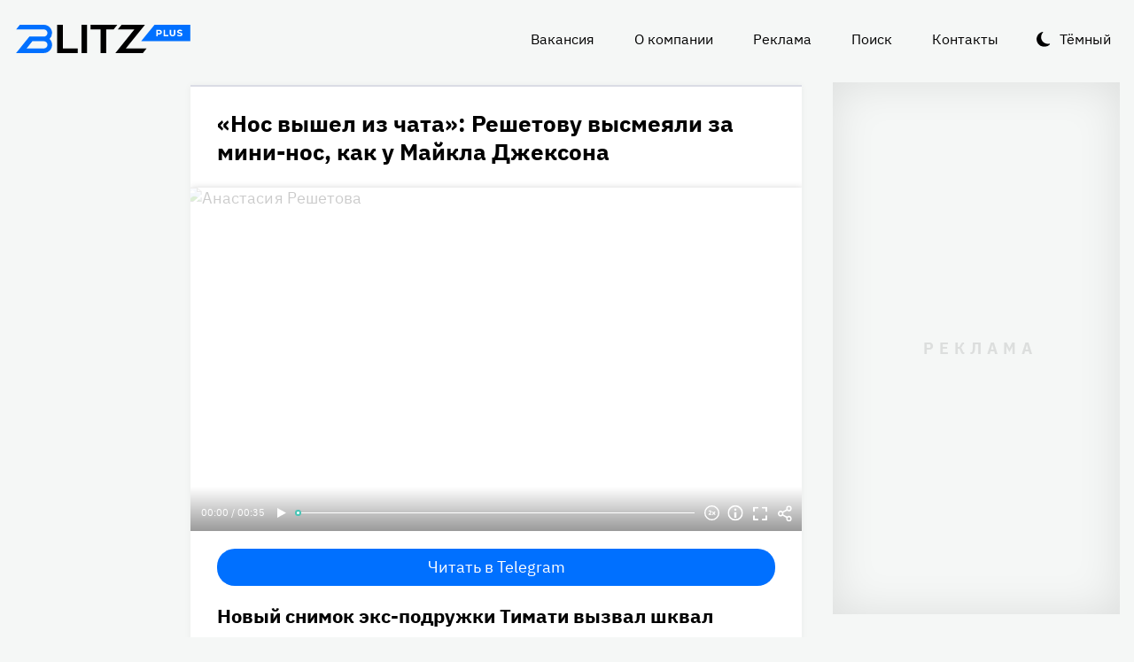

--- FILE ---
content_type: text/html
request_url: https://blitz.plus/anastasiya-reshetova/nos-vyshel-iz-chata-reshetovu-vysmeyali-za-mini-nos-kak-u-maykla-dzheksona_id1329_a1279_a2
body_size: 21288
content:
<!DOCTYPE html><html lang="ru" dir="ltr" prefix="og: https://ogp.me/ns#" class="color-scheme-light"><head><meta charset="utf-8" /><meta name="description" content="Новый снимок экс-подружки Тимати вызвал шквал критики." /><meta name="abstract" content="«Нос вышел из чата»: Решетову высмеяли за мини-нос, как у Майкла Джексона. Новый снимок экс-подружки Тимати вызвал шквал критики." /><meta name="keywords" content="Анастасия Решетова,Пластическая хирургия,Неудачное фото,Майкл Джексон,Тимати" /><meta name="robots" content="index, follow" /><link rel="canonical" href="https://blitz.plus/anastasiya-reshetova/nos-vyshel-iz-chata-reshetovu-vysmeyali-za-mini-nos-kak-u-maykla-dzheksona_id1329_a1279_a2" /><link rel="shortlink" href="https://blitz.plus/node/1329" /><link rel="image_src" href="https://blitz.plus/sites/default/files/styles/amp_1200x675_16_9/public/image/2021-01/%D0%90%D0%BD%D0%B0%D1%81%D1%82%D0%B0%D1%81%D0%B8%D1%8F%D0%A0%D0%B5%D1%88%D0%B5%D1%82%D0%BE%D0%B2%D0%B04.jpg?itok=MC3n2sXY" /><meta name="original-source" content="https://blitz.plus/" /><meta property="og:site_name" content="BLITZ+" /><meta property="og:type" content="article" /><meta property="og:url" content="https://blitz.plus/anastasiya-reshetova/nos-vyshel-iz-chata-reshetovu-vysmeyali-za-mini-nos-kak-u-maykla-dzheksona_id1329_a1279_a2" /><meta property="og:title" content="«Нос вышел из чата»: Решетову высмеяли за мини-нос, как у Майкла Джексона" /><meta property="og:description" content="Новый снимок экс-подружки Тимати вызвал шквал критики." /><meta property="og:image" content="https://blitz.plus/sites/default/files/styles/amp_1200x675_16_9/public/image/2021-01/%D0%90%D0%BD%D0%B0%D1%81%D1%82%D0%B0%D1%81%D0%B8%D1%8F%D0%A0%D0%B5%D1%88%D0%B5%D1%82%D0%BE%D0%B2%D0%B04.jpg?itok=MC3n2sXY" /><meta property="og:image:alt" content="Анастасия Решетова" /><meta property="og:email" content="editor@blitz.plus" /><meta property="og:phone_number" content="+7 700 317 7086" /><meta property="og:locale" content="ru" /><meta property="article:tag" content="Анастасия Решетова" /><meta property="article:tag" content="Пластическая хирургия" /><meta property="article:tag" content="Неудачное фото" /><meta property="article:tag" content="Майкл Джексон" /><meta property="article:tag" content="Тимати" /><meta property="article:published_time" content="2021-01-27T13:16:51+0300" /><meta property="article:modified_time" content="2021-06-30T04:26:08+0300" /><meta name="dcterms.title" content="«Нос вышел из чата»: Решетову высмеяли за мини-нос, как у Майкла Джексона" /><meta name="dcterms.creator" content="Наташа Кайзер: https://blitz.plus/natasha-kayzer" /><meta name="dcterms.subject" content="Анастасия Решетова,Пластическая хирургия,Неудачное фото,Майкл Джексон,Тимати" /><meta name="dcterms.description" content="Новый снимок экс-подружки Тимати вызвал шквал критики." /><meta name="dcterms.language" content="ru" /><meta name="twitter:card" content="summary_large_image" /><meta name="twitter:title" content="«Нос вышел из чата»: Решетову высмеяли за мини-нос, как у Майкла Джексона" /><meta name="twitter:description" content="Новый снимок экс-подружки Тимати вызвал шквал критики." /><meta name="twitter:image:alt" content="Анастасия Решетова" /><meta name="twitter:image" content="https://blitz.plus/sites/default/files/styles/amp_1200x675_16_9/public/image/2021-01/%D0%90%D0%BD%D0%B0%D1%81%D1%82%D0%B0%D1%81%D0%B8%D1%8F%D0%A0%D0%B5%D1%88%D0%B5%D1%82%D0%BE%D0%B2%D0%B04.jpg?itok=MC3n2sXY" /><meta name="Generator" content="Drupal 10 (https://www.drupal.org)" /><meta name="MobileOptimized" content="width" /><meta name="HandheldFriendly" content="true" /><meta name="viewport" content="width=device-width, initial-scale=1.0" /><script>




</script><link rel="preconnect" href="https://ads.betweendigital.com" crossorigin="anonymous" /><meta name="apple-mobile-web-app-title" content="blitz.plus" /><meta name="application-name" content="blitz.plus" /><meta name="msapplication-TileColor" content="#0070ff" /><meta name="msapplication-TileImage" content="/modules/custom/blitz_favicon/images/plus.blitz/mstile-144x144.png?v=0.5" /><meta name="msapplication-config" content="/browserconfig.xml" /><script type="application/ld+json">{"@context":"https://schema.org","@graph":[{"@type":"WebSite","alternateName":"Блиц Плюс, Blitz Plus","url":"https://blitz.plus","name":"BLITZ+","potentialAction":{"@type":"SearchAction","target":"https://blitz.plus/search?search={query}","query":"required"}},{"@type":"NewsArticle","headline":"«Нос вышел из чата»: Решетову высмеяли за мини-нос, как у Майкла Джексона","identifier":"1329","url":"https://blitz.plus/anastasiya-reshetova/nos-vyshel-iz-chata-reshetovu-vysmeyali-za-mini-nos-kak-u-maykla-dzheksona_id1329_a1279_a2","mainEntityOfPage":"https://blitz.plus/anastasiya-reshetova/nos-vyshel-iz-chata-reshetovu-vysmeyali-za-mini-nos-kak-u-maykla-dzheksona_id1329_a1279_a2","dateCreated":"2021-01-27T13:16:51+03:00","datePublished":"2021-01-27T13:16:51+03:00","dateModified":"2021-06-30T04:26:08+03:00","genre":"news","description":"Новый снимок экс-подружки Тимати вызвал шквал критики.","alternateName":"«Нос вышел из чата»: Решетову высмеяли за мини-нос, как у Майкла Джексона","about":[{"@type":"Person","familyName":"Решетова","givenName":"Анастасия","image":"https://blitz.plus/sites/default/files/photo/2022-06/jpg/anastasiya-reshetova.jpg","name":"Решетова Анастасия"},{"@type":"Person","familyName":"Джексон","givenName":"Майкл","image":"https://blitz.plus/sites/default/files/photo/2022-06/jpg/maykl-dzhekson.jpg","name":"Джексон Майкл"},{"@type":"Person","familyName":"Тимати","givenName":"Тимати","image":"https://blitz.plus/sites/default/files/photo/2022-05/jpg/timati.jpg","name":"Тимати Тимати"}],"author":[{"@type":"Person","familyName":"Бирюкова","givenName":"Наталья","additionalName":"Викторовна","birthDate":"1974-05-27","jobTitle":"Редактор","email":"nbiryukova@yandex.ru","image":"https://blitz.plus/sites/default/files/photo/2020-12/%D0%9D%D0%B0%D1%82%D0%B0%D1%88%D0%BA%D0%B01.jpg","name":"Бирюкова Наталья Викторовна"}],"keywords":"Анастасия Решетова, Пластическая хирургия, Неудачное фото, Майкл Джексон, Тимати, Наташа Кайзер","articleSection":"Анастасия Решетова, Пластическая хирургия, Неудачное фото, Майкл Джексон, Тимати, Наташа Кайзер","image":[{"@type":"ImageObject","representativeOfPage":"True","url":"https://blitz.plus/sites/default/files/image/2021-01/%D0%90%D0%BD%D0%B0%D1%81%D1%82%D0%B0%D1%81%D0%B8%D1%8F%D0%A0%D0%B5%D1%88%D0%B5%D1%82%D0%BE%D0%B2%D0%B04.jpg"}],"thumbnailUrl":"https://blitz.plus/sites/default/files/image/2021-01/%D0%90%D0%BD%D0%B0%D1%81%D1%82%D0%B0%D1%81%D0%B8%D1%8F%D0%A0%D0%B5%D1%88%D0%B5%D1%82%D0%BE%D0%B2%D0%B04.jpg","associatedMedia":{"@type":"MediaObject","contentUrl":"https://blitz.plus/sites/default/files/yandex-tts/mp3-full/2021-01/1329_0_16117434157034.mp3","encodingFormat":"audio/mpeg"},"publisher":{"@type":"Organization","name":"BLITZ, TOO","email":"boss@blitz.plus","logo":"https://blitz.plus/sites/default/files/blitz_about/blitz_plus_light_logo.png","telephone":"+7 700 317 7086","url":"https://blitz.plus","address":{"@type":"PostalAddress","addressLocality":"Almaty, Qazaqstan","addressCountry":"KZ","email":"boss@blitz.plus","telephone":"+7 700 317 7086","postOfficeBoxNumber":"Turkebaev St 199, Almaty 050046, Qazaqstan","streetAddress":"Turkebaev St 199, Almaty 050046, Qazaqstan"},"contactPoint":[{"@type":"ContactPoint","contactType":"Размещение рекламы","email":"adv@blitz.plus"},{"@type":"ContactPoint","contactType":"Редакция","email":"editor@blitz.plus"},{"@type":"ContactPoint","contactType":"Руководство","email":"boss@blitz.plus"}]}}]}</script><link rel="alternate" hreflang="ru" href="https://blitz.plus/anastasiya-reshetova/nos-vyshel-iz-chata-reshetovu-vysmeyali-za-mini-nos-kak-u-maykla-dzheksona_id1329_a1279_a2" /><link rel="apple-touch-icon" sizes="180x180" href="/modules/custom/blitz_favicon/images/plus.blitz/apple-touch-icon.png?v=0.5" /><link rel="icon" type="image/svg+xml" href="/modules/custom/blitz_favicon/images/plus.blitz/favicon.svg?v=0.5" /><link rel="icon" type="image/png" sizes="96x96" href="/modules/custom/blitz_favicon/images/plus.blitz/favicon-96x96.png?v=0.5" /><link rel="icon" type="image/png" sizes="32x32" href="/modules/custom/blitz_favicon/images/plus.blitz/favicon-32x32.png?v=0.5" /><link rel="icon" type="image/png" sizes="16x16" href="/modules/custom/blitz_favicon/images/plus.blitz/favicon-16x16.png?v=0.5" /><link rel="icon" type="image/png" sizes="192x192" href="/modules/custom/blitz_favicon/images/plus.blitz/android-chrome-192x192.png?v=0.5" /><link rel="shortcut icon" href="/modules/custom/blitz_favicon/images/plus.blitz/favicon.ico?v=0.5" /><link rel="manifest" href="/site.webmanifest" /><title>«Нос вышел из чата»: Решетову высмеяли за мини-нос, как у Майкла Джексона</title><link rel="stylesheet" media="all" href="/sites/default/files/css/css_ohz0jCOZE2W3TJ4Mr2qUqOJdRd6POWgkIs-0w7sB_Oo.css?delta=0&amp;language=ru&amp;theme=blitz_theme&amp;include=eJxVy0EKwzAMBdELCetI4btWY4OSCEuG2qdvSRelq4EHk7XF2kwxpfM3lG-LKofwrleG_pHp8HQDKdb0tsS5nS3I0LF3WHUufRg0_SSN08bn8iqFfHrIwRku9LqeBYwIPOobtu036A" /><link rel="stylesheet" media="all" href="/sites/default/files/css/css_KcUmtAVu2KyvQ0HhcHKkQJ70hHJSspuQtrJ3hqoPGmE.css?delta=1&amp;language=ru&amp;theme=blitz_theme&amp;include=eJxVy0EKwzAMBdELCetI4btWY4OSCEuG2qdvSRelq4EHk7XF2kwxpfM3lG-LKofwrleG_pHp8HQDKdb0tsS5nS3I0LF3WHUufRg0_SSN08bn8iqFfHrIwRku9LqeBYwIPOobtu036A" /><script src="/sites/default/files/js/js_lj7Dh55ftM3-8EqWSNBWSujxnoGg4ovC8Kr_2fnRchE.js?scope=header&amp;delta=0&amp;language=ru&amp;theme=blitz_theme&amp;include=[base64]"></script><script src="https://jsn.24smi.net/smi.js" async></script><script src="https://yandex.ru/ads/system/header-bidding.js" async></script><script src="https://yandex.ru/ads/system/context.js" async></script></head><body class="path-node page-n-t-article header-first-on header-second-off banner-off highlighted-on content-on featured-bottom-off sidebar-first-on sidebar-second-on mobile-menu-on footer-first-on footer-second-on footer-third-off footer-fourth-on article-after-cover-on article-after-cover-image-on article-footer-on"> <script type="text/javascript" > (function(m,e,t,r,i,k,a){m[i]=m[i]||function(){(m[i].a=m[i].a||[]).push(arguments)}; m[i].l=1*new Date(); for (var j = 0; j < document.scripts.length; j++) {if (document.scripts[j].src === r) { return; }} k=e.createElement(t),a=e.getElementsByTagName(t)[0],k.async=1,k.src=r,a.parentNode.insertBefore(k,a)}) (window, document, "script", "https://cdn.jsdelivr.net/npm/yandex-metrica-watch/tag.js", "ym"); ym(69487780, "init", { clickmap:true, trackLinks:true, accurateTrackBounce:true, webvisor:true }); </script><noscript><div><img src="https://mc.yandex.ru/watch/69487780" style="position:absolute; left:-9999px;" alt="" /></div></noscript><div class="dialog-off-canvas-main-canvas" data-off-canvas-main-canvas> <header class="main-header"><div class="w-header-first"> <button id="btn-switch-theme">Тёмный</button> <a href="https://blitz.plus/" class="site-logo" rel="home" title="Блитц плюс" alt="Блитц плюс">Блитц плюс</a> <button id="btn-show-menu">☰</button><div class="r r-header-first"> <nav aria-labelledby="block-blitz-theme-menu-about-menu" id="block-blitz-theme-menu-about" class="b b-system-menu-block"><h2 class="visually-hidden" id="block-blitz-theme-menu-about-menu">О нас</h2><ul class="menu"><li class="menu-item"> <a href="/job" data-drupal-link-system-path="node/4661">Вакансия</a></li><li class="menu-item"> <a href="/about" data-drupal-link-system-path="node/12">О компании</a></li><li class="menu-item"> <a href="/ad" data-drupal-link-system-path="node/10">Реклама</a></li><li class="menu-item"> <a href="/search" data-drupal-link-system-path="search">Поиск</a></li><li class="menu-item"> <a href="/contacts" data-drupal-link-system-path="node/11">Контакты</a></li></ul> </nav></div></div> </header> <aside class="r r-highlighted"><div data-drupal-messages-fallback class="hidden"></div><span data-big-pipe-nojs-placeholder-id="callback=Drupal%5CCore%5CRender%5CElement%5CStatusMessages%3A%3ArenderMessages&amp;args%5B0%5D&amp;token=_HAdUpwWmet0TOTe2PSiJuMntExoshbm1kh2wQzzzAA"></span> </aside> <main class="r r-content"> <article data-views-scroll-seo="[base64]" class="n n-t-article n-v-full with-image"> <header class="n-header"><h1 class="n-title"> <a href="/anastasiya-reshetova/nos-vyshel-iz-chata-reshetovu-vysmeyali-za-mini-nos-kak-u-maykla-dzheksona_id1329_a1279_a2" rel="bookmark"><span class="f f-n-title f-t-string f-l-hidden">«Нос вышел из чата»: Решетову высмеяли за мини-нос, как у Майкла Джексона</span></a></h1> </header><div class="n-content clearfix"><div class="c lead-s c-image"><div class="p p-t-image p-v-full-content-primary"><div class="w-preview"><div class="w-16-9"> <img loading="lazy" width="690" height="388" alt="Анастасия Решетова" title="Анастасия Решетова"  class="lazy" /></div><div class="w-btn"> <button class="btn-info">Информация</button> <button class="btn-fullscreen">Полноэкранный режим</button> <button class="btn-share">Делиться</button></div><div class="w-infoimage"><div class="f">Анастасия Решетова</div><div class="f f-n-field-image-source f-t-text-long f-l-inline"><div class="f-label">Источник изображения</div><p>[ссылка удалена]/volkonskaya.reshetova</p></div></div><div class="w-shareimage"> <button class="btn-share-close" name="Закрыть">✕</button><div class="f w-original-image-link"><a href="https://blitz.plus/sites/default/files/styles/original_with_watermark/public/image/2021-01/%D0%90%D0%BD%D0%B0%D1%81%D1%82%D0%B0%D1%81%D0%B8%D1%8F%D0%A0%D0%B5%D1%88%D0%B5%D1%82%D0%BE%D0%B2%D0%B04.jpg?itok=h-07qbJl" class="copy-link-to-image">Копировать ссылку</a></div></div></div><div class="w-fullscreen"> <button class="btn-fullscreen-close" name="Закрыть">✕</button><div class="w-original-image"><img alt="Анастасия Решетова"  class="lazy" /></div><div class="w-fullscreen-content"><div class="f f-n-field-image-source f-t-text-long f-l-inline"><div class="f-label">Источник изображения</div><p>[ссылка удалена]/volkonskaya.reshetova</p></div><div class="f w-original-image-link"><a href="https://blitz.plus/sites/default/files/styles/original_with_watermark/public/image/2021-01/%D0%90%D0%BD%D0%B0%D1%81%D1%82%D0%B0%D1%81%D0%B8%D1%8F%D0%A0%D0%B5%D1%88%D0%B5%D1%82%D0%BE%D0%B2%D0%B04.jpg?itok=h-07qbJl" class="copy-link-to-image">Копировать ссылку</a></div></div></div></div><div class="f f-n-field-yandex-speech-tts-speech f-t-file f-l-hidden"><div id="blitz-player-iz44a5f9vgrh" class="blitz-player" data-blitz-player="[base64]"></div><noscript> <audio controls="controls"> <source src="https://blitz.plus/sites/default/files/yandex-tts/mp3-full/2021-01/1329_0_16117434157034.mp3" type="audio/mpeg" player="default"/> </audio></noscript></div></div><div id="block-telegramsubscribe" class="b b-telegram-subscribe"><div class="f"> <a href="https://t.me/blitzplus" target="_blank" class="btn btn-telegram-subscribe">Читать в Telegram</a></div></div><div id="block-blokadfox-10" class="b b-xofda-block"><div data-xofda="[base64]" id="12bae8fa1b9f16e877ce13e60d518c21" class="xofda-place tablet phone"><div id="adf-3-m" class="wrapper-xofda-main"></div></div></div><h2 class="f f-n-field-lead-paragraph f-t-string-long f-l-hidden"> <a href="/anastasiya-reshetova/nos-vyshel-iz-chata-reshetovu-vysmeyali-za-mini-nos-kak-u-maykla-dzheksona_id1329_a1279_a2">Новый снимок экс-подружки Тимати вызвал шквал критики.</a></h2><div class="f f-n-field-body f-t-entity-reference-revisions f-l-hidden"><div class="p p-t-text p-v-full-content"><div class="f f-n-field-text f-t-text-long f-l-hidden"><p>Анастасия Решетова у себя в соцсети поделилась фото, на котором изменилась почти до неузнаваемости. Все дело оказалось в ее носе, который каким-то волшебным способом уменьшился в разы.</p><p>Модель заподозрили в злоупотреблении фотошопом, а то и того хуже — в пластике:</p><p>«Найдите нормального визажиста и поменьше фотошопа. Чего вы все такие закомплексованные? И так все переделанные», «Нос вышел из чата», «Нос учикала. Скоро будет как Майкл Джексон».</p></div></div><div class="p p-t-image p-v-full-content"><div class="w-preview"><div class="w-16-9"> <img loading="lazy" width="690" height="388" alt="Скриншот Instagram Анастасии Решетовой" title="Скриншот Instagram Анастасии Решетовой"  class="lazy" /></div><div class="w-btn"> <button class="btn-info">Информация</button> <button class="btn-fullscreen">Полноэкранный режим</button> <button class="btn-share">Делиться</button></div><div class="w-infoimage"><div class="f">Скриншот Instagram Анастасии Решетовой</div><div class="f f-n-field-image-source f-t-text-long f-l-inline"><div class="f-label">Источник изображения</div><p>Скриншот [ссылка удалена] Анастасии Решетовой</p></div></div><div class="w-shareimage"> <button class="btn-share-close" name="Закрыть">✕</button><div class="f w-original-image-link"><a href="https://blitz.plus/sites/default/files/styles/original_with_watermark/public/image/2021-01/%D0%A0%D0%B5%D1%88%D0%B5%D1%82%D0%BE%D0%B2%D0%B0%D0%A1%D0%BA%D1%80%D0%B8%D0%BD.png?itok=TBA5m_tV" class="copy-link-to-image">Копировать ссылку</a></div></div></div><div class="w-fullscreen"> <button class="btn-fullscreen-close" name="Закрыть">✕</button><div class="w-original-image"><img alt="Скриншот Instagram Анастасии Решетовой"  class="lazy" /></div><div class="w-fullscreen-content"><div class="f f-n-field-image-source f-t-text-long f-l-inline"><div class="f-label">Источник изображения</div><p>Скриншот [ссылка удалена] Анастасии Решетовой</p></div><div class="f w-original-image-link"><a href="https://blitz.plus/sites/default/files/styles/original_with_watermark/public/image/2021-01/%D0%A0%D0%B5%D1%88%D0%B5%D1%82%D0%BE%D0%B2%D0%B0%D0%A1%D0%BA%D1%80%D0%B8%D0%BD.png?itok=TBA5m_tV" class="copy-link-to-image">Копировать ссылку</a></div></div></div></div></div> <footer class="n-footer"><div class="f f-theme-dateshare"> <span class="f f-n-created f-t-created f-l-hidden"><time datetime="2021-01-27T13:16:51+03:00">27.01.2021, 13:16</time></span></div> <details class="source-details"> <summary>Подробности<span class="summary"></span></summary><div class="f f-n-field-author f-t-entity-reference f-l-hidden"><div class="t t-d-tags t-v-avatar"><div class="f f-n-field-body f-t-entity-reference-revisions f-l-hidden"><div class="p p-t-person p-v-avatar"><div class="f f-n-field-photo f-t-image f-l-hidden"> <img loading="lazy" width="65" height="65" alt="Наташа Кайзер"  class="lazy" /></div><div class="person-info"> <a class="f person-name" href="/natasha-kayzer">Бирюкова Наталья Викторовна</a><div class="person-feedback"> <a class="f" href="/contact">Связаться</a></div></div></div></div></div></div><div class="w-tags-source"><div class="f f-n-field-tags f-t-entity-reference f-l-hidden"> <a href="/anastasiya-reshetova" hreflang="ru">Анастасия Решетова</a> <a href="/plasticheskaya-khirurgiya" hreflang="ru">Пластическая хирургия</a> <a href="/neudachnoe-foto" hreflang="ru">Неудачное фото</a> <a href="/maykl-dzhekson" hreflang="ru">Майкл Джексон</a> <a href="/timati" hreflang="ru">Тимати</a></div><div class="p p-t-image p-v-source"><div class="w-preview w-16-9"> <img loading="lazy" width="112" height="63" alt="Анастасия Решетова" title="Анастасия Решетова"  class="lazy" /></div><div class="w-source"><div class="f f-n-field-image-source f-t-text-long f-l-inline"><div class="f-label">Источник изображения</div><p>[ссылка удалена]/volkonskaya.reshetova</p></div></div><div class="w-fullscreen"> <button class="btn-fullscreen-close" name="Закрыть">✕</button><div class="w-original-image"><img alt="Анастасия Решетова"  class="lazy" /></div><div class="w-fullscreen-content"><div class="f f-n-field-image-source f-t-text-long f-l-inline"><div class="f-label">Источник изображения</div><p>[ссылка удалена]/volkonskaya.reshetova</p></div><div class="f w-original-image-link"><a href="https://blitz.plus/sites/default/files/styles/original_with_watermark/public/image/2021-01/%D0%90%D0%BD%D0%B0%D1%81%D1%82%D0%B0%D1%81%D0%B8%D1%8F%D0%A0%D0%B5%D1%88%D0%B5%D1%82%D0%BE%D0%B2%D0%B04.jpg?itok=h-07qbJl" class="copy-link-to-image">Копировать ссылку</a></div></div></div></div><div class="p p-t-image p-v-source"><div class="w-preview w-16-9"> <img loading="lazy" width="112" height="63" alt="Скриншот Instagram Анастасии Решетовой" title="Скриншот Instagram Анастасии Решетовой"  class="lazy" /></div><div class="w-source"><div class="f f-n-field-image-source f-t-text-long f-l-inline"><div class="f-label">Источник изображения</div><p>Скриншот [ссылка удалена] Анастасии Решетовой</p></div></div><div class="w-fullscreen"> <button class="btn-fullscreen-close" name="Закрыть">✕</button><div class="w-original-image"><img alt="Скриншот Instagram Анастасии Решетовой"  class="lazy" /></div><div class="w-fullscreen-content"><div class="f f-n-field-image-source f-t-text-long f-l-inline"><div class="f-label">Источник изображения</div><p>Скриншот [ссылка удалена] Анастасии Решетовой</p></div><div class="f w-original-image-link"><a href="https://blitz.plus/sites/default/files/styles/original_with_watermark/public/image/2021-01/%D0%A0%D0%B5%D1%88%D0%B5%D1%82%D0%BE%D0%B2%D0%B0%D0%A1%D0%BA%D1%80%D0%B8%D0%BD.png?itok=TBA5m_tV" class="copy-link-to-image">Копировать ссылку</a></div></div></div></div></div><div class="more-by-tag"><div class="n n-t-article n-v-more-by-tag with-image"><div class="c c-image"><div class="p p-t-image p-v-more-by-tag"> <a class="w-16-9" href="/shou-biznes/sobchak-raskritikovali-za-neukhozhennyy-vid-na-otdykhe_id39825_a3949"> <img loading="lazy" width="172" height="97" alt="Ксения Собчак" title="Ксения Собчак"  class="lazy" src="[data-uri]" /></a></div></div> <a class="n-title" href="/shou-biznes/sobchak-raskritikovali-za-neukhozhennyy-vid-na-otdykhe_id39825_a3949" rel="bookmark"><span class="f f-n-title f-t-string f-l-hidden">Собчак раскритиковали за неухоженный вид на отдыхе</span></a></div><div class="n n-t-article n-v-more-by-tag with-image"><div class="c c-image"><div class="p p-t-image p-v-more-by-tag"> <a class="w-16-9" href="/shou-biznes/eks-zhena-timati-razocharovalas-v-moskovskoy-ede_id35371_a8724"> <img loading="lazy" width="172" height="97" alt="Анастасия Решетова" title="Анастасия Решетова"  class="lazy" src="[data-uri]" /></a></div></div> <a class="n-title" href="/shou-biznes/eks-zhena-timati-razocharovalas-v-moskovskoy-ede_id35371_a8724" rel="bookmark"><span class="f f-n-title f-t-string f-l-hidden">Экс-жена Тимати разочаровалась в московской еде</span></a></div><div class="n n-t-article n-v-more-by-tag with-image"><div class="c c-image"><div class="p p-t-image p-v-more-by-tag"> <a class="w-16-9" href="/shou-biznes/eks-zhena-timati-razozlila-inostrancev-tekstom-ob-ekologii_id33774_a8724"> <img loading="lazy" width="172" height="97" alt="Анастасия Решетова" title="Анастасия Решетова"  class="lazy" src="[data-uri]" /></a></div></div> <a class="n-title" href="/shou-biznes/eks-zhena-timati-razozlila-inostrancev-tekstom-ob-ekologii_id33774_a8724" rel="bookmark"><span class="f f-n-title f-t-string f-l-hidden">Экс-жена Тимати разозлила иностранцев текстом об экологии</span></a></div></div> </details><div id="block-24smicodeblock" class="b b-smi24-code-block"><div class="smi24-wrap"><div class="smi24__informer smi24__auto" data-smi-blockid="19746"></div><script>(window.smiq = window.smiq || []).push({});</script></div></div><div id="block-blokadfox-9" class="b b-xofda-block"><div data-xofda="[base64]" id="5f2c406ee5b67a0b4872a3089a53f0b1" class="xofda-place tablet phone"><div id="adf-1-m" class="wrapper-xofda-main"></div></div></div><div id="block-adfoxblock" class="b b-xofda-block"><div data-xofda="[base64]" id="a8063ea9fc9d7816bf1ba08e5b024765" class="xofda-place desktop no-placeholder no-reserve"><div id="adf-2-d" class="wrapper-xofda-main"></div></div></div> </footer></div></article><div id="block-blokadfox" class="b b-xofda-block"><div data-xofda="[base64]" id="b1579c3c2ab885c9514103e49e0dc1c6" class="xofda-place desktop no-placeholder no-reserve"><div id="adf-video" class="wrapper-xofda-main"></div></div></div> </main> <aside class="r r-sidebar-first"><div class="b b-hot-tags-block" id="block-hottags"><ul class="taglist"></ul></div> </aside> <aside class="r r-sidebar-second"><div class="w-sticky"><div id="block-adfoxblock-3" class="b b-xofda-block"><div data-xofda="[base64]" id="11f5fb11ef8b3160a0bdf7b0a617374d" class="xofda-place desktop"><div id="adf-300x600" class="wrapper-xofda-main"></div></div></div></div> </aside> <aside class="r r-mobile-menu"><div class="w-mobile-menu"> <nav aria-labelledby="block-blitz-theme-osnovnayanavigaciya-menu" id="block-blitz-theme-osnovnayanavigaciya" class="b b-system-menu-block"><h2 class="visually-hidden" id="block-blitz-theme-osnovnayanavigaciya-menu">Основная навигация</h2><ul class="menu"><li class="menu-r-front menu-item"> <a href="/" data-drupal-link-system-path="&lt;front&gt;">Главная</a></li><li class="menu-item"> <a href="/about" data-drupal-link-system-path="node/12">О компании</a></li><li class="menu-item"> <a href="/contacts" data-drupal-link-system-path="node/11">Контакты</a></li><li class="menu-item"> <a href="/ad" data-drupal-link-system-path="node/10">Реклама</a></li><li class="menu-item"> <a href="/search" data-drupal-link-system-path="search">Поиск</a></li></ul> </nav><div class="b b-hot-tags-block" id="block-hottags-2"><ul class="taglist"></ul></div></div> <button id="btn-close-menu">✕</button> </aside><footer class="main-footer"><div class="r r-footer-first"> <nav aria-labelledby="block-blitz-theme-podval-menu" id="block-blitz-theme-podval" class="b b-system-menu-block"><h2 class="visually-hidden" id="block-blitz-theme-podval-menu">Подвал</h2><ul class="menu"><li class="menu-r-front menu-item"> <a href="/" data-drupal-link-system-path="&lt;front&gt;">Главная</a></li><li class="menu-item"> <a href="/about" data-drupal-link-system-path="node/12">О компании</a></li><li class="menu-item"> <a href="/contacts" data-drupal-link-system-path="node/11">Контакты</a></li><li class="menu-item"> <a href="/ad" data-drupal-link-system-path="node/10">Реклама</a></li></ul> </nav></div><div class="r r-footer-second"><div id="block-textblock" class="b b-text-block"><p>© 2024, BLITZ, TOO</p></div></div><div class="r r-footer-fourth"><div id="block-textblock-3" class="b b-text-block"><p>Turkebaev St 199, Almaty 050046, Qazaqstan</p><p>Telephone: +7 700 317 7086</p><p>Написать в редакцию: <a href="mailto:editor@blitz.plus">editor@blitz.plus</a></p><p>Адрес для государственных органов: <a href="mailto:boss@blitz.plus">boss@blitz.plus</a></p><p>Техническая поддержка: <a href="mailto:tech@blitz.plus">tech@blitz.plus</a></p><p>Обратная связь: <a href="mailto:feedback@blitz.plus">feedback@blitz.plus</a></p></div></div></footer></div> <drupal-big-pipe-scripts-bottom-marker><script type="application/json" data-drupal-selector="drupal-settings-json">{"path":{"baseUrl":"\/","pathPrefix":"","currentPath":"node\/1329","currentPathIsAdmin":false,"isFront":false,"currentLanguage":"ru","currentQuery":{"_wrapper_format":"html"}},"pluralDelimiter":"\u0003","suppressDeprecationErrors":true,"ctr_test_block":{"visibility":"active","test_request_url":"https:\/\/ab.blitz.plus\/get.php?domain=blitz.plus\u0026multiple=1","send_stat_url":"https:\/\/ab.blitz.plus\/event.php","template_html":"\u003Cdiv class=\u0022ctr-block\u0022\u003E\r\n  \u003Cdiv v-if=\u0022debug\u0022 class=\u0022debug w-middle\u0022\u003E\u003C\/div\u003E\r\n  \u003Cdiv v-if=\u0022debug\u0022 class=\u0022debug pos\u0022\u003E\r\n  \u003Cp\u003E\r\nw: {{ w_top }} - {{ w_btm }} middle: {{ w_middle }} \u003Cbr\/\u003E\r\ndevice: {{ device }} | display_test: {{ display_test }}\u003Cbr\/\u003E\r\nhover: {{ test_hover }} | scroll: {{ test_scroll }} | view: {{ test_view }}\u003Cbr\/\u003E\r\ntest: {{ test_top }} - {{ test_btm }} \u003Cbr\/\u003E\r\ntest_view_in_this_session: {{ test_view_in_this_session }}\u003Cbr\/\u003E\r\ntest_click_in_this_session: {{ test_click_in_this_session }}\u003Cbr\/\u003E\r\nnfo:\u003Cul\u003E\u003Cli\u003Efirst: {{ nfo.first_view }}\u003Cli\u003Elast: {{ nfo.last_view }}\u003Cli\u003Ediff: {{ nfo.diff_minutes }} mins\u003Cli\u003Ecnt: {{ nfo.cnt+1 }}\/{{settings.session_cnt_min}}\u003Cli\u003Evisitor_days: {{ nfo.visitor_term_days }}\/{{settings.visitor_term_days_min}}\u003C\/ul\u003E\r\n  \u003C\/p\u003E\r\n  \u003C\/div\u003E\u003C!-- \/ .debug .pos --\u003E\r\n\r\n\r\n\u003Carticle v-if=\u0022display_test \u0026\u0026 teaser.title\u0022 @mouseover=\u0022teaser_mouseover\u0022 @mouseleave=\u0022teaser_mouseleave\u0022 @click=\u0022teaser_click()\u0022 typeof=\u0022schema:Article\u0022 class=\u0022node node-type-article node-view-ctr-test-teaser with-image clck\u0022\u003E\r\n  \u003Cheader class=\u0022node-header\u0022\u003E\u003Ch2 class=\u0022node-title\u0022\u003E\r\n    \u003Cspan property=\u0022schema:name\u0022 class=\u0022field field-name-title field-type-string field-label-hidden\u0022 v-html=\u0022teaser.title\u0022\u003E\u003C\/span\u003E\r\n  \u003C\/h2\u003E\u003C\/header\u003E\r\n  \u003Cdiv class=\u0022node-content clearfix\u0022\u003E\r\n    \u003Cdiv class=\u0022cover lead-s cover-image\u0022\u003E\r\n      \u003Cdiv class=\u0022paragraph paragraph-type-image paragraph-view-mode-infinity-scroll\u0022\u003E\r\n        \u003Cdiv class=\u0022wrap-preview\u0022\u003E\r\n          \u003Cdiv class=\u0022field field-name-field-image field-type-image field-label-hidden\u0022\u003E\r\n            \u003Cpicture class=\u0022image-style-responsive-main-image\u0022\u003E\r\n              \u003Cimg :src=\u0022teaser.img\u0022 :alt=\u0022teaser.title\u0022 \/\u003E\r\n            \u003C\/picture\u003E\r\n          \u003C\/div\u003E\r\n          \u003Cdiv class=\u0022image-watermark\u0022\u003E\u003C\/div\u003E\r\n        \u003C\/div\u003E\r\n      \u003C\/div\u003E\r\n    \u003C\/div\u003E\r\n   \u003C!-- \u003Cdiv class=\u0022wrap-text\u0022\u003E\r\n     \u003Cp class=\u0022field field-name-field-lead-paragraph field-type-string-long field-label-hidden\u0022 v-html=\u0022teaser.lead\u0022\u003E\u003C\/p\u003E\r\n   \u003C\/div\u003E --\u003E\r\n  \u003C\/div\u003E\r\n\u003C\/article\u003E\r\n\r\n\r\n\u003C\/div\u003E\u003C!-- \/ .ctr-block --\u003E","template_html_note":"","style_base":"[v-cloak] {display: none}\r\n\r\n.ctr-block .row {margin:0}\r\n.ctr-block .inside {color:green;font-weight:bold}\r\n.ctr-block .outside {color: #999}\r\n\r\n\r\n.ctr-block .loading {border: 4px solid #eee; border-top: 4px solid #777; border-radius: 50%; width: 15px; height: 15px; animation: spin 1s linear infinite; margin: 20px 0}\r\n@keyframes spin {\r\n  0% { transform: rotate(0deg); } \r\n  100% { transform: rotate(360deg); }\r\n}\r\n.ctr-block .pos {position: fixed;background-color: #eee;font-size: 12px;padding: 10px;bottom: 0;left: 0;z-index:1;color:#333}\r\n.ctr-block .w-middle {position: fixed;top: 50%;height: 0px;width: 50%;left: 0;z-index: 1;border-top: dotted 1px black;}\r\n.ctr-block .debug {display:none}","style_teaser":".node-view-ctr-test-teaser a {text-decoration: none}\r\n.color-scheme-light .node-view-ctr-test-teaser a { color: #000}\r\n.color-scheme-dark .node-view-ctr-test-teaser a { color: #fff}","style_note":"","js_directory":"https:\/\/blitz.plus\/js\/","h1_ctr_test":null,"h1_time_test":null,"time_test_on":"false","time_block_class_start":"node-view-","time_test_block_id":"block-teaser-time-test-block","time_display":{"amp":0,"amp_more_by_tag":0,"amp_read_more":0,"amp_read_more_small":0,"amp_short":0,"antiplagiat":0,"commercial":0,"diff":0,"first_paragraph":0,"full":0,"infinity_scroll":0,"infinity_scroll_v2":0,"more_by_tag":0,"node_cover":0,"read_more":0,"read_more_small":0,"rss_google_discover":0,"rss_media_content":0,"rss_turbo":0,"rss_turbo_read_more":0,"rss_turbo_related":0,"rss_yandex_news":0,"rss_zen":0,"search_index":0,"search_result":0,"teaser":0,"teaser_text_v2":0,"teaser_v2":0,"telegram_header":0,"telegram_title":0,"telegram_title_lead":0,"telegram_title_lead_text":0,"text_only":0,"time_test":1,"token":0},"session_time":"2","session_cnt_min":"1","visitor_term_days_min":"","visitor_term_days":"30","visitor_store_cnt":"5","chrome_only":"false"},"GoogleAnalyticsSimpleID":"G-E8D9JDX7L8","js8":{"visibility":"active","base_request_url":"\/sites\/default\/files\/views_to_file\/view-infinity_scroll-vue_blocks_json_skeleton.export","first_request_url":"","lazy_request":"false","lazy_display_first_teasers":"true","items_show_pack_qty":"10","items_reserve_qty":"3","items_first_n_random":"0","pixels_predict":"46","infinity_load_max_width":"-1","ga_infinity_id":"G-E7M31VJWVS","ga_send_stat_page_view_enabled":"true","ga_send_stat_screen_view_enabled":"true","ga_send_stat_base_scroll_enabled":"false","ga_send_stat_base_scroll_event_name":"","ga_send_stat_base_scroll_event_category":"","ga_send_stat_base_scroll_event_label":"","ga_base_id":"","ga_disable_auto_send_stat_for_base_code":"false","mark_as_read_time_limit":"5","sent_stat_min_time_interval":"0","send_stat_max_width":"-1","skip_send_stat_youtube_iframe":"false","s_send_stat_state":"inactive","s_send_stat_url":"","first_tblock_after":"3","repeat_tblock_after_each":"3","tblock_use_redirects":"false","tblock_redirects_domain":"","tblock_url":"[]","tblock_structure":"[]","tblock_enabled_in_debug_only":"true","template_html":"\u003Cdiv class=\u0022block_lst\u0022\u003E\r\n\u003Cdiv v-if=\u0022debug\u0022 class=\u0022debug w-middle\u0022\u003E\u003C\/div\u003E\r\n\u003Cdiv v-if=\u0022debug\u0022 class=\u0022debug pos\u0022\u003E\u003Cp\u003E\r\nw: {{ w_top }} - {{ w_btm }} | \u003Cspan :class=\u0022lst_footer_top \u003E w_top \u0026\u0026 lst_footer_top \u003C w_btm ? \u0027inside\u0027 : \u0027outside\u0027\u0022\u003Elst_footer_top: {{ lst_footer_top }}\u003C\/span\u003E\u003Cbr\/\u003E\r\nitems:{{ lst.length}} | reserve:{{ lst_ordered.length - lst.length + this.lst_pos_reset }} | loading: {{lst_loading}} | building: {{lst_building}}\u003Cbr\/\u003E\r\nhover: {{ item_hover }} | scroll: {{ item_scroll }} | current: {{ item_current}}\r\n\u003C\/p\u003E\u003C\/div\u003E\r\n  \u003Ctemplate v-for=\u0022(item, index) in lst_display\u0022\u003E\r\n    \u003Ctemplate v-if=\u0022item.format == \u0027full\u0027\u0022\u003E\r\n      \u003Carticle class=\u0022n n-t-article n-v-all-paragraphs image-on result clck\u0022 :class=\u0022[item.format, item.class, item.status]\u0022 :ref=\u0022\u0027infinity\u0027+item.index\u0022 @click=\u0022item_click(item)\u0022 v-html=\u0022item.cvr\u0022\u003E\u003C\/article\u003E\r\n    \u003C\/template\u003E\r\n    \u003Ctemplate v-else-if=\u0022item.format == \u0027short\u0027\u0022\u003E\r\n      \u003Carticle class=\u0022n n-t-article n-v-teaser-v2 image-on result clck\u0022 :class=\u0022[item.format, item.class, item.status]\u0022 :ref=\u0022\u0027infinity\u0027+item.index\u0022 @click=\u0022item_click(item)\u0022\u003E\r\n        \u003Cheader class=\u0022n-header\u0022\u003E\r\n          \u003Ch1 class=\u0022n-title\u0022\u003E\r\n            \u003Ca :href=\u0022item.url\u0022 rel=\u0022bookmark\u0022\u003E\r\n              \u003Cspan class=\u0022f f-n-title f-t-string f-l-hidden\u0022 v-html=\u0022item.title\u0022\u003E\u003C\/span\u003E\r\n            \u003C\/a\u003E\r\n          \u003C\/h1\u003E\r\n        \u003C\/header\u003E\r\n        \u003Ca :href=\u0022item.url\u0022 class=\u0022goto\u0022\u003E\u003Cspan\u003E\u2022\u2022\u2022\u003C\/span\u003E\u003C\/a\u003E\r\n      \u003C\/article\u003E\r\n    \u003C\/template\u003E\r\n    \u003Ctemplate v-else-if=\u0022item.format == \u0027mini\u0027\u0022\u003E\r\n      \u003Carticle class=\u0022n n-t-article n-v-teaser-v2 image-on result clck\u0022 :class=\u0022[item.format, item.class, item.status]\u0022 :ref=\u0022\u0027infinity\u0027+item.index\u0022 @click=\u0022item_click(item)\u0022\u003E\r\n        \u003Cheader class=\u0022n-header\u0022\u003E\r\n          \u003Ch1 class=\u0022n-title\u0022\u003E\r\n            \u003Ca :href=\u0022item.url\u0022 rel=\u0022bookmark\u0022\u003E\r\n              \u003Cspan class=\u0022f f-n-title f-t-string f-l-hidden\u0022 v-html=\u0022item.title\u0022\u003E\u003C\/span\u003E\r\n            \u003C\/a\u003E\r\n          \u003C\/h1\u003E\r\n        \u003C\/header\u003E\r\n        \u003Cdiv class=\u0022n-content clearfix\u0022\u003E\r\n          \u003Cdiv class=\u0022c lead-s c-image\u0022\u003E\r\n            \u003Cdiv class=\u0022p p-t-image p-v-teaser-v2\u0022\u003E\r\n              \u003Ctemplate v-if=\u0022item.main_image\u0022\u003E\r\n                \u003Cdiv class=\u0022w-preview\u0022 v-html=\u0022item.main_image\u0022\u003E\u003C\/div\u003E\r\n              \u003C\/template\u003E\r\n              \u003Ctemplate v-else\u003E\r\n                \u003Cdiv class=\u0022w-preview\u0022\u003E\u003Cimg :alt=\u0022item.title\u0022 :title=\u0022item.title\u0022 :srcset=\u0022item.image_set\u0022 :src=\u0022item.image_url\u0022 \u003E\u003C\/div\u003E\r\n              \u003C\/template\u003E\r\n            \u003C\/div\u003E\r\n          \u003C\/div\u003E\r\n        \u003C\/div\u003E\r\n        \u003Ca :href=\u0022item.url\u0022 class=\u0022goto\u0022\u003E\u003Cspan\u003E\u2022\u2022\u2022\u003C\/span\u003E\u003C\/a\u003E\r\n      \u003C\/article\u003E\r\n    \u003C\/template\u003E\r\n  \u003C\/template\u003E\r\n  \u003Cdiv v-if=\u0022lst_empty\u0022\u003ELst is empty\u003C\/div\u003E\r\n  \u003Cdiv v-if=\u0022lst_loading || lst_building\u0022 class=\u0022loading\u0022\u003E\u003C\/div\u003E\r\n  \u003Cdiv class=\u0022lst_footer\u0022\u003E\u003C\/div\u003E\r\n  \u003Cdiv v-if =\u0022block_settings.html_block.html.length \u0026\u0026 (block_settings.html_block.html_conditional \u0026\u0026 lst_display.length) || !block_settings.html_block.html_conditional\u0022 class=\u0022html_block\u0022\u003E\r\n    \u003Cdiv class=\u0022html\u0022 v-html=\u0022block_settings.html_block.html\u0022\u003E\u003C\/div\u003E\r\n    \u003Ccomponent  v-if =\u0022block_settings.html_block.html_js.length\u0022 is=\u0022script\u0022 v-html=\u0022block_settings.html_block.html_js\u0022\u003E\u003C\/component\u003E\r\n    \u003Ccomponent  v-if =\u0022block_settings.html_block.html_js_src.length\u0022 is=\u0022script\u0022 :src=\u0022block_settings.html_block.html_js_src\u0022\u003E\u003C\/component\u003E\r\n  \u003C\/div\u003E\r\n\u003C\/div\u003E","template_html_note":"","style_base":"","style_teaser":"","style_tblock":"","style_note":"","before_lst_html":"","before_lst_js":"","js_directory":"","lst_container_id":"","get_key_minutes_lifetime":"1","node_request_url":"\/json\/teaser\/","alt_url_ptrn":"","alt_request_url":"","response_cache_time":"5 minutes","teaser_read_mark_time":"1 hour","viqeo_autoplay_enabled":"true","viqeo_autoplay_delay":"100","viqeo_teaser_format":"","change_url_different_domain":"false","block_false_events":"false","ga_infinity_id2":"UA-259215325-1","response_nocache":"true","storage":"1","version":31},"viqeo_ads":{"player_id":"4326","profile_id":"15127","window_width":"1200","only_desktop":1,"delay":"2"},"YandexMetricsEventAppinstalledPwa":"install_pwa","YandexMetricsEventViqeo":{"goal":"viqeo_cover_view","selector":".node-view-full \u003E div \u003E .cover-viqeo-embed \u003E div \u003E div \u003E .d-viqeo-place"},"adfoxGlobal":{"timeout":1500,"biddersMap":{"criteo":"1537289","myTarget":"1537291","betweenDigital":"1537288","getintent":"1537290","rtbhouse":"1537292","relap":"1736651","alfasense":"2246935","otm":"1537281","Gnezdo":"1922418","kadam":"1954732","adwile":"2251513","clickscloud":"2610271","adfox_adsmart":"1928898"}},"lazysizes":{"threshold":300,"use_native":true,"restore_on_error":true},"TelegramSubscribeClick":"telegram_subscribe","YandexMetricsSimpleID":"69487780","user":{"uid":0,"permissionsHash":"74f032c5752f561acfd5d303db49012108b520a86bcf275940d6c7f024596f9d"}}</script><script src="/sites/default/files/js/js_Vlb0Dzj3QMm6szdV6pqoX3rKTxCzqluchxdcQEjykKY.js?scope=footer&amp;delta=0&amp;language=ru&amp;theme=blitz_theme&amp;include=[base64]"></script><script src="/modules/custom/vue_asset/js/vue.min.js?v=2.7.16" defer></script><script src="/sites/default/files/minifyjs/modules/custom/blitz_player/js/player.min.js?stgj3e" defer></script><script src="/sites/default/files/minifyjs/themes/custom/blitz_theme/js/color-scheme.min.js?stgj3e" defer></script><script src="/sites/default/files/minifyjs/themes/custom/blitz_theme/js/menu.min.js?stgj3e" defer></script><script src="/sites/default/files/minifyjs/themes/custom/blitz_theme/js/copy-link.min.js?stgj3e" defer></script><script src="/sites/default/files/minifyjs/themes/custom/blitz_theme/js/image-fullscreen.min.js?stgj3e" defer></script><script src="/sites/default/files/minifyjs/themes/custom/blitz_theme/js/image-info.min.js?stgj3e" defer></script><script src="/sites/default/files/minifyjs/themes/custom/blitz_theme/js/share.min.js?stgj3e" defer></script><script src="/sites/default/files/minifyjs/modules/custom/jitsu_advanced_pageview/js/pageview.min.js?stgj3e" defer></script><script src="/sites/default/files/minifyjs/modules/custom/jitsu_custom_events/js/appinstalled_pwa.min.js?stgj3e" defer></script><script src="/sites/default/files/minifyjs/modules/custom/jitsu_custom_events/js/click_a.min.js?stgj3e" defer></script><script src="/sites/default/files/js/js_8lw5CDJlguQwQf43ZDWKmXDnK-zA38eQJ5uiSMLthkw.js?scope=footer&amp;delta=12&amp;language=ru&amp;theme=blitz_theme&amp;include=[base64]"></script><script src="/sites/default/files/minifyjs/modules/custom/jitsu_custom_events/js/xofda-empty-place.min.js?stgj3e" defer></script><script src="/libraries/vanilla-lazyload/dist/lazyload.iife.min.js?stgj3e" async></script><script src="/sites/default/files/minifyjs/modules/custom/lazysizes/js/init.min.js?stgj3e" defer></script><script src="/sites/default/files/js/js_DAAA87dIDzyfI05oZQH70_L6Z37vBr6g0i8tHgfDpAY.js?scope=footer&amp;delta=16&amp;language=ru&amp;theme=blitz_theme&amp;include=[base64]"></script><script src="/sites/default/files/minifyjs/modules/custom/telegram_subscribe/js/click_subscribe.min.js?stgj3e" defer></script><script src="/sites/default/files/minifyjs/modules/custom/url_utm_proxy/js/utm-proxy.min.js?stgj3e" defer></script><script src="/sites/default/files/minifyjs/modules/custom/views_scroll_seo/js/node-scroll-seo.min.js?stgj3e" defer></script><script src="/sites/default/files/js/js_VYEyDmy6y4tmsOHKApeFgPIQbn4uWlHHx6I1urRBnxA.js?scope=footer&amp;delta=20&amp;language=ru&amp;theme=blitz_theme&amp;include=[base64]"></script><script src="/sites/default/files/minifyjs/modules/custom/xofda/js/attach.min.js?stgj3e" defer></script><script src="/sites/default/files/minifyjs/modules/custom/xofda/js/between-sspmatch.min.js?stgj3e" defer></script><script src="/sites/default/files/minifyjs/modules/custom/yandex_metrics_events/js/appinstalled_pwa.min.js?stgj3e" defer></script><script src="/sites/default/files/minifyjs/modules/custom/yandex_metrics_events/js/viqeo.min.js?stgj3e" defer></script><drupal-big-pipe-scripts-bottom-marker></body></html>

--- FILE ---
content_type: text/css
request_url: https://blitz.plus/sites/default/files/css/css_KcUmtAVu2KyvQ0HhcHKkQJ70hHJSspuQtrJ3hqoPGmE.css?delta=1&language=ru&theme=blitz_theme&include=eJxVy0EKwzAMBdELCetI4btWY4OSCEuG2qdvSRelq4EHk7XF2kwxpfM3lG-LKofwrleG_pHp8HQDKdb0tsS5nS3I0LF3WHUufRg0_SSN08bn8iqFfHrIwRku9LqeBYwIPOobtu036A
body_size: 21908
content:
/* @license GPL-2.0-or-later https://www.drupal.org/licensing/faq */
:where(html){line-height:1.15;-webkit-text-size-adjust:100%;-moz-text-size-adjust:100%;-ms-text-size-adjust:100%;text-size-adjust:100%}:where(h1){font-size:2em;-webkit-margin-after:.67em;margin-block-end:.67em;-webkit-margin-before:.67em;margin-block-start:.67em}:where(dl,ol,ul) :where(dl,ol,ul){-webkit-margin-after:0;margin-block-end:0;-webkit-margin-before:0;margin-block-start:0}:where(hr){-webkit-box-sizing:content-box;box-sizing:content-box;color:inherit;height:0}:where(abbr[title]){text-decoration:underline;-webkit-text-decoration:underline dotted;text-decoration:underline dotted}:where(b,strong){font-weight:bolder}:where(code,kbd,pre,samp){font-family:monospace,monospace;font-size:1em}:where(small){font-size:80%}:where(table){border-color:currentColor;text-indent:0}:where(button,input,select){margin:0}:where(button){text-transform:none}:where(button,input:is([type=button i],[type=reset i],[type=submit i])){-webkit-appearance:button}:where(progress){vertical-align:baseline}:where(select){text-transform:none}:where(textarea){margin:0}:where(input[type=search i]){-webkit-appearance:textfield;outline-offset:-2px}::-webkit-inner-spin-button,::-webkit-outer-spin-button{height:auto}::-webkit-input-placeholder{color:inherit;opacity:.54}::-webkit-search-decoration{-webkit-appearance:none}::-webkit-file-upload-button{-webkit-appearance:button;font:inherit}:where(button,input:is([type=button i],[type=color i],[type=reset i],[type=submit i]))::-moz-focus-inner{border-style:none;padding:0}:where(button,input:is([type=button i],[type=color i],[type=reset i],[type=submit i]))::-moz-focusring{outline:1px dotted ButtonText}:where(:-moz-ui-invalid){box-shadow:none}:where(dialog){background-color:#fff;border:solid;color:#000;height:-moz-fit-content;height:-webkit-fit-content;height:fit-content;left:0;margin:auto;padding:1em;position:absolute;right:0;width:-moz-fit-content;width:-webkit-fit-content;width:fit-content}:where(dialog:not([open])){display:none}:where(summary){display:list-item}@font-face{font-display:swap;font-family:IBM Plex Sans;font-style:italic;font-weight:100;src:url(/themes/custom/blitz_theme/fonts/zYX8KVElMYYaJe8bpLHnCwDKhdTmdJZGUdLTDw.woff2) format("woff2");unicode-range:U+0460-052f,U+1c80-1c88,U+20b4,U+2de0-2dff,U+a640-a69f,U+fe2e-fe2f}@font-face{font-display:swap;font-family:IBM Plex Sans;font-style:italic;font-weight:100;src:url(/themes/custom/blitz_theme/fonts/zYX8KVElMYYaJe8bpLHnCwDKhdTmdJZPUdLTDw.woff2) format("woff2");unicode-range:U+0301,U+0400-045f,U+0490-0491,U+04b0-04b1,U+2116}@font-face{font-display:swap;font-family:IBM Plex Sans;font-style:italic;font-weight:100;src:url(/themes/custom/blitz_theme/fonts/zYX8KVElMYYaJe8bpLHnCwDKhdTmdJZIUdLTDw.woff2) format("woff2");unicode-range:U+0370-03ff}@font-face{font-display:swap;font-family:IBM Plex Sans;font-style:italic;font-weight:100;src:url(/themes/custom/blitz_theme/fonts/zYX8KVElMYYaJe8bpLHnCwDKhdTmdJZEUdLTDw.woff2) format("woff2");unicode-range:U+0102-0103,U+0110-0111,U+0128-0129,U+0168-0169,U+01a0-01a1,U+01af-01b0,U+0300-0301,U+0303-0304,U+0308-0309,U+0323,U+0329,U+1ea0-1ef9,U+20ab}@font-face{font-display:swap;font-family:IBM Plex Sans;font-style:italic;font-weight:100;src:url(/themes/custom/blitz_theme/fonts/zYX8KVElMYYaJe8bpLHnCwDKhdTmdJZFUdLTDw.woff2) format("woff2");unicode-range:U+0100-02af,U+0304,U+0308,U+0329,U+1e00-1e9f,U+1ef2-1eff,U+2020,U+20a0-20ab,U+20ad-20cf,U+2113,U+2c60-2c7f,U+a720-a7ff}@font-face{font-display:swap;font-family:IBM Plex Sans;font-style:italic;font-weight:100;src:url(/themes/custom/blitz_theme/fonts/zYX8KVElMYYaJe8bpLHnCwDKhdTmdJZLUdI.woff2) format("woff2");unicode-range:U+00??,U+0131,U+0152-0153,U+02bb-02bc,U+02c6,U+02da,U+02dc,U+0304,U+0308,U+0329,U+2000-206f,U+2074,U+20ac,U+2122,U+2191,U+2193,U+2212,U+2215,U+feff,U+fffd}@font-face{font-display:swap;font-family:IBM Plex Sans;font-style:italic;font-weight:200;src:url(/themes/custom/blitz_theme/fonts/zYX7KVElMYYaJe8bpLHnCwDKhdTm2Idce_fuNmo.woff2) format("woff2");unicode-range:U+0460-052f,U+1c80-1c88,U+20b4,U+2de0-2dff,U+a640-a69f,U+fe2e-fe2f}@font-face{font-display:swap;font-family:IBM Plex Sans;font-style:italic;font-weight:200;src:url(/themes/custom/blitz_theme/fonts/zYX7KVElMYYaJe8bpLHnCwDKhdTm2IdccvfuNmo.woff2) format("woff2");unicode-range:U+0301,U+0400-045f,U+0490-0491,U+04b0-04b1,U+2116}@font-face{font-display:swap;font-family:IBM Plex Sans;font-style:italic;font-weight:200;src:url(/themes/custom/blitz_theme/fonts/zYX7KVElMYYaJe8bpLHnCwDKhdTm2IdcdffuNmo.woff2) format("woff2");unicode-range:U+0370-03ff}@font-face{font-display:swap;font-family:IBM Plex Sans;font-style:italic;font-weight:200;src:url(/themes/custom/blitz_theme/fonts/zYX7KVElMYYaJe8bpLHnCwDKhdTm2IdceffuNmo.woff2) format("woff2");unicode-range:U+0102-0103,U+0110-0111,U+0128-0129,U+0168-0169,U+01a0-01a1,U+01af-01b0,U+0300-0301,U+0303-0304,U+0308-0309,U+0323,U+0329,U+1ea0-1ef9,U+20ab}@font-face{font-display:swap;font-family:IBM Plex Sans;font-style:italic;font-weight:200;src:url(/themes/custom/blitz_theme/fonts/zYX7KVElMYYaJe8bpLHnCwDKhdTm2IdcePfuNmo.woff2) format("woff2");unicode-range:U+0100-02af,U+0304,U+0308,U+0329,U+1e00-1e9f,U+1ef2-1eff,U+2020,U+20a0-20ab,U+20ad-20cf,U+2113,U+2c60-2c7f,U+a720-a7ff}@font-face{font-display:swap;font-family:IBM Plex Sans;font-style:italic;font-weight:200;src:url(/themes/custom/blitz_theme/fonts/zYX7KVElMYYaJe8bpLHnCwDKhdTm2Idcdvfu.woff2) format("woff2");unicode-range:U+00??,U+0131,U+0152-0153,U+02bb-02bc,U+02c6,U+02da,U+02dc,U+0304,U+0308,U+0329,U+2000-206f,U+2074,U+20ac,U+2122,U+2191,U+2193,U+2212,U+2215,U+feff,U+fffd}@font-face{font-display:swap;font-family:IBM Plex Sans;font-style:italic;font-weight:300;src:url(/themes/custom/blitz_theme/fonts/zYX7KVElMYYaJe8bpLHnCwDKhdTmvIRce_fuNmo.woff2) format("woff2");unicode-range:U+0460-052f,U+1c80-1c88,U+20b4,U+2de0-2dff,U+a640-a69f,U+fe2e-fe2f}@font-face{font-display:swap;font-family:IBM Plex Sans;font-style:italic;font-weight:300;src:url(/themes/custom/blitz_theme/fonts/zYX7KVElMYYaJe8bpLHnCwDKhdTmvIRccvfuNmo.woff2) format("woff2");unicode-range:U+0301,U+0400-045f,U+0490-0491,U+04b0-04b1,U+2116}@font-face{font-display:swap;font-family:IBM Plex Sans;font-style:italic;font-weight:300;src:url(/themes/custom/blitz_theme/fonts/zYX7KVElMYYaJe8bpLHnCwDKhdTmvIRcdffuNmo.woff2) format("woff2");unicode-range:U+0370-03ff}@font-face{font-display:swap;font-family:IBM Plex Sans;font-style:italic;font-weight:300;src:url(/themes/custom/blitz_theme/fonts/zYX7KVElMYYaJe8bpLHnCwDKhdTmvIRceffuNmo.woff2) format("woff2");unicode-range:U+0102-0103,U+0110-0111,U+0128-0129,U+0168-0169,U+01a0-01a1,U+01af-01b0,U+0300-0301,U+0303-0304,U+0308-0309,U+0323,U+0329,U+1ea0-1ef9,U+20ab}@font-face{font-display:swap;font-family:IBM Plex Sans;font-style:italic;font-weight:300;src:url(/themes/custom/blitz_theme/fonts/zYX7KVElMYYaJe8bpLHnCwDKhdTmvIRcePfuNmo.woff2) format("woff2");unicode-range:U+0100-02af,U+0304,U+0308,U+0329,U+1e00-1e9f,U+1ef2-1eff,U+2020,U+20a0-20ab,U+20ad-20cf,U+2113,U+2c60-2c7f,U+a720-a7ff}@font-face{font-display:swap;font-family:IBM Plex Sans;font-style:italic;font-weight:300;src:url(/themes/custom/blitz_theme/fonts/zYX7KVElMYYaJe8bpLHnCwDKhdTmvIRcdvfu.woff2) format("woff2");unicode-range:U+00??,U+0131,U+0152-0153,U+02bb-02bc,U+02c6,U+02da,U+02dc,U+0304,U+0308,U+0329,U+2000-206f,U+2074,U+20ac,U+2122,U+2191,U+2193,U+2212,U+2215,U+feff,U+fffd}@font-face{font-display:swap;font-family:IBM Plex Sans;font-style:italic;font-weight:400;src:url(/themes/custom/blitz_theme/fonts/zYX-KVElMYYaJe8bpLHnCwDKhdTuGqZJSdY.woff2) format("woff2");unicode-range:U+0460-052f,U+1c80-1c88,U+20b4,U+2de0-2dff,U+a640-a69f,U+fe2e-fe2f}@font-face{font-display:swap;font-family:IBM Plex Sans;font-style:italic;font-weight:400;src:url(/themes/custom/blitz_theme/fonts/zYX-KVElMYYaJe8bpLHnCwDKhdTuE6ZJSdY.woff2) format("woff2");unicode-range:U+0301,U+0400-045f,U+0490-0491,U+04b0-04b1,U+2116}@font-face{font-display:swap;font-family:IBM Plex Sans;font-style:italic;font-weight:400;src:url(/themes/custom/blitz_theme/fonts/zYX-KVElMYYaJe8bpLHnCwDKhdTuFKZJSdY.woff2) format("woff2");unicode-range:U+0370-03ff}@font-face{font-display:swap;font-family:IBM Plex Sans;font-style:italic;font-weight:400;src:url(/themes/custom/blitz_theme/fonts/zYX-KVElMYYaJe8bpLHnCwDKhdTuGKZJSdY.woff2) format("woff2");unicode-range:U+0102-0103,U+0110-0111,U+0128-0129,U+0168-0169,U+01a0-01a1,U+01af-01b0,U+0300-0301,U+0303-0304,U+0308-0309,U+0323,U+0329,U+1ea0-1ef9,U+20ab}@font-face{font-display:swap;font-family:IBM Plex Sans;font-style:italic;font-weight:400;src:url(/themes/custom/blitz_theme/fonts/zYX-KVElMYYaJe8bpLHnCwDKhdTuGaZJSdY.woff2) format("woff2");unicode-range:U+0100-02af,U+0304,U+0308,U+0329,U+1e00-1e9f,U+1ef2-1eff,U+2020,U+20a0-20ab,U+20ad-20cf,U+2113,U+2c60-2c7f,U+a720-a7ff}@font-face{font-display:swap;font-family:IBM Plex Sans;font-style:italic;font-weight:400;src:url(/themes/custom/blitz_theme/fonts/zYX-KVElMYYaJe8bpLHnCwDKhdTuF6ZJ.woff2) format("woff2");unicode-range:U+00??,U+0131,U+0152-0153,U+02bb-02bc,U+02c6,U+02da,U+02dc,U+0304,U+0308,U+0329,U+2000-206f,U+2074,U+20ac,U+2122,U+2191,U+2193,U+2212,U+2215,U+feff,U+fffd}@font-face{font-display:swap;font-family:IBM Plex Sans;font-style:italic;font-weight:500;src:url(/themes/custom/blitz_theme/fonts/zYX7KVElMYYaJe8bpLHnCwDKhdTm5IVce_fuNmo.woff2) format("woff2");unicode-range:U+0460-052f,U+1c80-1c88,U+20b4,U+2de0-2dff,U+a640-a69f,U+fe2e-fe2f}@font-face{font-display:swap;font-family:IBM Plex Sans;font-style:italic;font-weight:500;src:url(/themes/custom/blitz_theme/fonts/zYX7KVElMYYaJe8bpLHnCwDKhdTm5IVccvfuNmo.woff2) format("woff2");unicode-range:U+0301,U+0400-045f,U+0490-0491,U+04b0-04b1,U+2116}@font-face{font-display:swap;font-family:IBM Plex Sans;font-style:italic;font-weight:500;src:url(/themes/custom/blitz_theme/fonts/zYX7KVElMYYaJe8bpLHnCwDKhdTm5IVcdffuNmo.woff2) format("woff2");unicode-range:U+0370-03ff}@font-face{font-display:swap;font-family:IBM Plex Sans;font-style:italic;font-weight:500;src:url(/themes/custom/blitz_theme/fonts/zYX7KVElMYYaJe8bpLHnCwDKhdTm5IVceffuNmo.woff2) format("woff2");unicode-range:U+0102-0103,U+0110-0111,U+0128-0129,U+0168-0169,U+01a0-01a1,U+01af-01b0,U+0300-0301,U+0303-0304,U+0308-0309,U+0323,U+0329,U+1ea0-1ef9,U+20ab}@font-face{font-display:swap;font-family:IBM Plex Sans;font-style:italic;font-weight:500;src:url(/themes/custom/blitz_theme/fonts/zYX7KVElMYYaJe8bpLHnCwDKhdTm5IVcePfuNmo.woff2) format("woff2");unicode-range:U+0100-02af,U+0304,U+0308,U+0329,U+1e00-1e9f,U+1ef2-1eff,U+2020,U+20a0-20ab,U+20ad-20cf,U+2113,U+2c60-2c7f,U+a720-a7ff}@font-face{font-display:swap;font-family:IBM Plex Sans;font-style:italic;font-weight:500;src:url(/themes/custom/blitz_theme/fonts/zYX7KVElMYYaJe8bpLHnCwDKhdTm5IVcdvfu.woff2) format("woff2");unicode-range:U+00??,U+0131,U+0152-0153,U+02bb-02bc,U+02c6,U+02da,U+02dc,U+0304,U+0308,U+0329,U+2000-206f,U+2074,U+20ac,U+2122,U+2191,U+2193,U+2212,U+2215,U+feff,U+fffd}@font-face{font-display:swap;font-family:IBM Plex Sans;font-style:italic;font-weight:600;src:url(/themes/custom/blitz_theme/fonts/zYX7KVElMYYaJe8bpLHnCwDKhdTmyIJce_fuNmo.woff2) format("woff2");unicode-range:U+0460-052f,U+1c80-1c88,U+20b4,U+2de0-2dff,U+a640-a69f,U+fe2e-fe2f}@font-face{font-display:swap;font-family:IBM Plex Sans;font-style:italic;font-weight:600;src:url(/themes/custom/blitz_theme/fonts/zYX7KVElMYYaJe8bpLHnCwDKhdTmyIJccvfuNmo.woff2) format("woff2");unicode-range:U+0301,U+0400-045f,U+0490-0491,U+04b0-04b1,U+2116}@font-face{font-display:swap;font-family:IBM Plex Sans;font-style:italic;font-weight:600;src:url(/themes/custom/blitz_theme/fonts/zYX7KVElMYYaJe8bpLHnCwDKhdTmyIJcdffuNmo.woff2) format("woff2");unicode-range:U+0370-03ff}@font-face{font-display:swap;font-family:IBM Plex Sans;font-style:italic;font-weight:600;src:url(/themes/custom/blitz_theme/fonts/zYX7KVElMYYaJe8bpLHnCwDKhdTmyIJceffuNmo.woff2) format("woff2");unicode-range:U+0102-0103,U+0110-0111,U+0128-0129,U+0168-0169,U+01a0-01a1,U+01af-01b0,U+0300-0301,U+0303-0304,U+0308-0309,U+0323,U+0329,U+1ea0-1ef9,U+20ab}@font-face{font-display:swap;font-family:IBM Plex Sans;font-style:italic;font-weight:600;src:url(/themes/custom/blitz_theme/fonts/zYX7KVElMYYaJe8bpLHnCwDKhdTmyIJcePfuNmo.woff2) format("woff2");unicode-range:U+0100-02af,U+0304,U+0308,U+0329,U+1e00-1e9f,U+1ef2-1eff,U+2020,U+20a0-20ab,U+20ad-20cf,U+2113,U+2c60-2c7f,U+a720-a7ff}@font-face{font-display:swap;font-family:IBM Plex Sans;font-style:italic;font-weight:600;src:url(/themes/custom/blitz_theme/fonts/zYX7KVElMYYaJe8bpLHnCwDKhdTmyIJcdvfu.woff2) format("woff2");unicode-range:U+00??,U+0131,U+0152-0153,U+02bb-02bc,U+02c6,U+02da,U+02dc,U+0304,U+0308,U+0329,U+2000-206f,U+2074,U+20ac,U+2122,U+2191,U+2193,U+2212,U+2215,U+feff,U+fffd}@font-face{font-display:swap;font-family:IBM Plex Sans;font-style:italic;font-weight:700;src:url(/themes/custom/blitz_theme/fonts/zYX7KVElMYYaJe8bpLHnCwDKhdTmrINce_fuNmo.woff2) format("woff2");unicode-range:U+0460-052f,U+1c80-1c88,U+20b4,U+2de0-2dff,U+a640-a69f,U+fe2e-fe2f}@font-face{font-display:swap;font-family:IBM Plex Sans;font-style:italic;font-weight:700;src:url(/themes/custom/blitz_theme/fonts/zYX7KVElMYYaJe8bpLHnCwDKhdTmrINccvfuNmo.woff2) format("woff2");unicode-range:U+0301,U+0400-045f,U+0490-0491,U+04b0-04b1,U+2116}@font-face{font-display:swap;font-family:IBM Plex Sans;font-style:italic;font-weight:700;src:url(/themes/custom/blitz_theme/fonts/zYX7KVElMYYaJe8bpLHnCwDKhdTmrINcdffuNmo.woff2) format("woff2");unicode-range:U+0370-03ff}@font-face{font-display:swap;font-family:IBM Plex Sans;font-style:italic;font-weight:700;src:url(/themes/custom/blitz_theme/fonts/zYX7KVElMYYaJe8bpLHnCwDKhdTmrINceffuNmo.woff2) format("woff2");unicode-range:U+0102-0103,U+0110-0111,U+0128-0129,U+0168-0169,U+01a0-01a1,U+01af-01b0,U+0300-0301,U+0303-0304,U+0308-0309,U+0323,U+0329,U+1ea0-1ef9,U+20ab}@font-face{font-display:swap;font-family:IBM Plex Sans;font-style:italic;font-weight:700;src:url(/themes/custom/blitz_theme/fonts/zYX7KVElMYYaJe8bpLHnCwDKhdTmrINcePfuNmo.woff2) format("woff2");unicode-range:U+0100-02af,U+0304,U+0308,U+0329,U+1e00-1e9f,U+1ef2-1eff,U+2020,U+20a0-20ab,U+20ad-20cf,U+2113,U+2c60-2c7f,U+a720-a7ff}@font-face{font-display:swap;font-family:IBM Plex Sans;font-style:italic;font-weight:700;src:url(/themes/custom/blitz_theme/fonts/zYX7KVElMYYaJe8bpLHnCwDKhdTmrINcdvfu.woff2) format("woff2");unicode-range:U+00??,U+0131,U+0152-0153,U+02bb-02bc,U+02c6,U+02da,U+02dc,U+0304,U+0308,U+0329,U+2000-206f,U+2074,U+20ac,U+2122,U+2191,U+2193,U+2212,U+2215,U+feff,U+fffd}@font-face{font-display:swap;font-family:IBM Plex Sans;font-style:normal;font-weight:100;src:url(/themes/custom/blitz_theme/fonts/zYX-KVElMYYaJe8bpLHnCwDKjbLuGqZJSdY.woff2) format("woff2");unicode-range:U+0460-052f,U+1c80-1c88,U+20b4,U+2de0-2dff,U+a640-a69f,U+fe2e-fe2f}@font-face{font-display:swap;font-family:IBM Plex Sans;font-style:normal;font-weight:100;src:url(/themes/custom/blitz_theme/fonts/zYX-KVElMYYaJe8bpLHnCwDKjbLuE6ZJSdY.woff2) format("woff2");unicode-range:U+0301,U+0400-045f,U+0490-0491,U+04b0-04b1,U+2116}@font-face{font-display:swap;font-family:IBM Plex Sans;font-style:normal;font-weight:100;src:url(/themes/custom/blitz_theme/fonts/zYX-KVElMYYaJe8bpLHnCwDKjbLuFKZJSdY.woff2) format("woff2");unicode-range:U+0370-03ff}@font-face{font-display:swap;font-family:IBM Plex Sans;font-style:normal;font-weight:100;src:url(/themes/custom/blitz_theme/fonts/zYX-KVElMYYaJe8bpLHnCwDKjbLuGKZJSdY.woff2) format("woff2");unicode-range:U+0102-0103,U+0110-0111,U+0128-0129,U+0168-0169,U+01a0-01a1,U+01af-01b0,U+0300-0301,U+0303-0304,U+0308-0309,U+0323,U+0329,U+1ea0-1ef9,U+20ab}@font-face{font-display:swap;font-family:IBM Plex Sans;font-style:normal;font-weight:100;src:url(/themes/custom/blitz_theme/fonts/zYX-KVElMYYaJe8bpLHnCwDKjbLuGaZJSdY.woff2) format("woff2");unicode-range:U+0100-02af,U+0304,U+0308,U+0329,U+1e00-1e9f,U+1ef2-1eff,U+2020,U+20a0-20ab,U+20ad-20cf,U+2113,U+2c60-2c7f,U+a720-a7ff}@font-face{font-display:swap;font-family:IBM Plex Sans;font-style:normal;font-weight:100;src:url(/themes/custom/blitz_theme/fonts/zYX-KVElMYYaJe8bpLHnCwDKjbLuF6ZJ.woff2) format("woff2");unicode-range:U+00??,U+0131,U+0152-0153,U+02bb-02bc,U+02c6,U+02da,U+02dc,U+0304,U+0308,U+0329,U+2000-206f,U+2074,U+20ac,U+2122,U+2191,U+2193,U+2212,U+2215,U+feff,U+fffd}@font-face{font-display:swap;font-family:IBM Plex Sans;font-style:normal;font-weight:200;src:url(/themes/custom/blitz_theme/fonts/zYX9KVElMYYaJe8bpLHnCwDKjR7_AIxsdO_q.woff2) format("woff2");unicode-range:U+0460-052f,U+1c80-1c88,U+20b4,U+2de0-2dff,U+a640-a69f,U+fe2e-fe2f}@font-face{font-display:swap;font-family:IBM Plex Sans;font-style:normal;font-weight:200;src:url(/themes/custom/blitz_theme/fonts/zYX9KVElMYYaJe8bpLHnCwDKjR7_AIVsdO_q.woff2) format("woff2");unicode-range:U+0301,U+0400-045f,U+0490-0491,U+04b0-04b1,U+2116}@font-face{font-display:swap;font-family:IBM Plex Sans;font-style:normal;font-weight:200;src:url(/themes/custom/blitz_theme/fonts/zYX9KVElMYYaJe8bpLHnCwDKjR7_AIJsdO_q.woff2) format("woff2");unicode-range:U+0370-03ff}@font-face{font-display:swap;font-family:IBM Plex Sans;font-style:normal;font-weight:200;src:url(/themes/custom/blitz_theme/fonts/zYX9KVElMYYaJe8bpLHnCwDKjR7_AI5sdO_q.woff2) format("woff2");unicode-range:U+0102-0103,U+0110-0111,U+0128-0129,U+0168-0169,U+01a0-01a1,U+01af-01b0,U+0300-0301,U+0303-0304,U+0308-0309,U+0323,U+0329,U+1ea0-1ef9,U+20ab}@font-face{font-display:swap;font-family:IBM Plex Sans;font-style:normal;font-weight:200;src:url(/themes/custom/blitz_theme/fonts/zYX9KVElMYYaJe8bpLHnCwDKjR7_AI9sdO_q.woff2) format("woff2");unicode-range:U+0100-02af,U+0304,U+0308,U+0329,U+1e00-1e9f,U+1ef2-1eff,U+2020,U+20a0-20ab,U+20ad-20cf,U+2113,U+2c60-2c7f,U+a720-a7ff}@font-face{font-display:swap;font-family:IBM Plex Sans;font-style:normal;font-weight:200;src:url(/themes/custom/blitz_theme/fonts/zYX9KVElMYYaJe8bpLHnCwDKjR7_AIFsdA.woff2) format("woff2");unicode-range:U+00??,U+0131,U+0152-0153,U+02bb-02bc,U+02c6,U+02da,U+02dc,U+0304,U+0308,U+0329,U+2000-206f,U+2074,U+20ac,U+2122,U+2191,U+2193,U+2212,U+2215,U+feff,U+fffd}@font-face{font-display:swap;font-family:IBM Plex Sans;font-style:normal;font-weight:300;src:url(/themes/custom/blitz_theme/fonts/zYX9KVElMYYaJe8bpLHnCwDKjXr8AIxsdO_q.woff2) format("woff2");unicode-range:U+0460-052f,U+1c80-1c88,U+20b4,U+2de0-2dff,U+a640-a69f,U+fe2e-fe2f}@font-face{font-display:swap;font-family:IBM Plex Sans;font-style:normal;font-weight:300;src:url(/themes/custom/blitz_theme/fonts/zYX9KVElMYYaJe8bpLHnCwDKjXr8AIVsdO_q.woff2) format("woff2");unicode-range:U+0301,U+0400-045f,U+0490-0491,U+04b0-04b1,U+2116}@font-face{font-display:swap;font-family:IBM Plex Sans;font-style:normal;font-weight:300;src:url(/themes/custom/blitz_theme/fonts/zYX9KVElMYYaJe8bpLHnCwDKjXr8AIJsdO_q.woff2) format("woff2");unicode-range:U+0370-03ff}@font-face{font-display:swap;font-family:IBM Plex Sans;font-style:normal;font-weight:300;src:url(/themes/custom/blitz_theme/fonts/zYX9KVElMYYaJe8bpLHnCwDKjXr8AI5sdO_q.woff2) format("woff2");unicode-range:U+0102-0103,U+0110-0111,U+0128-0129,U+0168-0169,U+01a0-01a1,U+01af-01b0,U+0300-0301,U+0303-0304,U+0308-0309,U+0323,U+0329,U+1ea0-1ef9,U+20ab}@font-face{font-display:swap;font-family:IBM Plex Sans;font-style:normal;font-weight:300;src:url(/themes/custom/blitz_theme/fonts/zYX9KVElMYYaJe8bpLHnCwDKjXr8AI9sdO_q.woff2) format("woff2");unicode-range:U+0100-02af,U+0304,U+0308,U+0329,U+1e00-1e9f,U+1ef2-1eff,U+2020,U+20a0-20ab,U+20ad-20cf,U+2113,U+2c60-2c7f,U+a720-a7ff}@font-face{font-display:swap;font-family:IBM Plex Sans;font-style:normal;font-weight:300;src:url(/themes/custom/blitz_theme/fonts/zYX9KVElMYYaJe8bpLHnCwDKjXr8AIFsdA.woff2) format("woff2");unicode-range:U+00??,U+0131,U+0152-0153,U+02bb-02bc,U+02c6,U+02da,U+02dc,U+0304,U+0308,U+0329,U+2000-206f,U+2074,U+20ac,U+2122,U+2191,U+2193,U+2212,U+2215,U+feff,U+fffd}@font-face{font-display:swap;font-family:IBM Plex Sans;font-style:normal;font-weight:400;src:url(/themes/custom/blitz_theme/fonts/zYXgKVElMYYaJe8bpLHnCwDKhdzeFb5N.woff2) format("woff2");unicode-range:U+0460-052f,U+1c80-1c88,U+20b4,U+2de0-2dff,U+a640-a69f,U+fe2e-fe2f}@font-face{font-display:swap;font-family:IBM Plex Sans;font-style:normal;font-weight:400;src:url(/themes/custom/blitz_theme/fonts/zYXgKVElMYYaJe8bpLHnCwDKhdXeFb5N.woff2) format("woff2");unicode-range:U+0301,U+0400-045f,U+0490-0491,U+04b0-04b1,U+2116}@font-face{font-display:swap;font-family:IBM Plex Sans;font-style:normal;font-weight:400;src:url(/themes/custom/blitz_theme/fonts/zYXgKVElMYYaJe8bpLHnCwDKhdLeFb5N.woff2) format("woff2");unicode-range:U+0370-03ff}@font-face{font-display:swap;font-family:IBM Plex Sans;font-style:normal;font-weight:400;src:url(/themes/custom/blitz_theme/fonts/zYXgKVElMYYaJe8bpLHnCwDKhd7eFb5N.woff2) format("woff2");unicode-range:U+0102-0103,U+0110-0111,U+0128-0129,U+0168-0169,U+01a0-01a1,U+01af-01b0,U+0300-0301,U+0303-0304,U+0308-0309,U+0323,U+0329,U+1ea0-1ef9,U+20ab}@font-face{font-display:swap;font-family:IBM Plex Sans;font-style:normal;font-weight:400;src:url(/themes/custom/blitz_theme/fonts/zYXgKVElMYYaJe8bpLHnCwDKhd_eFb5N.woff2) format("woff2");unicode-range:U+0100-02af,U+0304,U+0308,U+0329,U+1e00-1e9f,U+1ef2-1eff,U+2020,U+20a0-20ab,U+20ad-20cf,U+2113,U+2c60-2c7f,U+a720-a7ff}@font-face{font-display:swap;font-family:IBM Plex Sans;font-style:normal;font-weight:400;src:url(/themes/custom/blitz_theme/fonts/zYXgKVElMYYaJe8bpLHnCwDKhdHeFQ.woff2) format("woff2");unicode-range:U+00??,U+0131,U+0152-0153,U+02bb-02bc,U+02c6,U+02da,U+02dc,U+0304,U+0308,U+0329,U+2000-206f,U+2074,U+20ac,U+2122,U+2191,U+2193,U+2212,U+2215,U+feff,U+fffd}@font-face{font-display:swap;font-family:IBM Plex Sans;font-style:normal;font-weight:500;src:url(/themes/custom/blitz_theme/fonts/zYX9KVElMYYaJe8bpLHnCwDKjSL9AIxsdO_q.woff2) format("woff2");unicode-range:U+0460-052f,U+1c80-1c88,U+20b4,U+2de0-2dff,U+a640-a69f,U+fe2e-fe2f}@font-face{font-display:swap;font-family:IBM Plex Sans;font-style:normal;font-weight:500;src:url(/themes/custom/blitz_theme/fonts/zYX9KVElMYYaJe8bpLHnCwDKjSL9AIVsdO_q.woff2) format("woff2");unicode-range:U+0301,U+0400-045f,U+0490-0491,U+04b0-04b1,U+2116}@font-face{font-display:swap;font-family:IBM Plex Sans;font-style:normal;font-weight:500;src:url(/themes/custom/blitz_theme/fonts/zYX9KVElMYYaJe8bpLHnCwDKjSL9AIJsdO_q.woff2) format("woff2");unicode-range:U+0370-03ff}@font-face{font-display:swap;font-family:IBM Plex Sans;font-style:normal;font-weight:500;src:url(/themes/custom/blitz_theme/fonts/zYX9KVElMYYaJe8bpLHnCwDKjSL9AI5sdO_q.woff2) format("woff2");unicode-range:U+0102-0103,U+0110-0111,U+0128-0129,U+0168-0169,U+01a0-01a1,U+01af-01b0,U+0300-0301,U+0303-0304,U+0308-0309,U+0323,U+0329,U+1ea0-1ef9,U+20ab}@font-face{font-display:swap;font-family:IBM Plex Sans;font-style:normal;font-weight:500;src:url(/themes/custom/blitz_theme/fonts/zYX9KVElMYYaJe8bpLHnCwDKjSL9AI9sdO_q.woff2) format("woff2");unicode-range:U+0100-02af,U+0304,U+0308,U+0329,U+1e00-1e9f,U+1ef2-1eff,U+2020,U+20a0-20ab,U+20ad-20cf,U+2113,U+2c60-2c7f,U+a720-a7ff}@font-face{font-display:swap;font-family:IBM Plex Sans;font-style:normal;font-weight:500;src:url(/themes/custom/blitz_theme/fonts/zYX9KVElMYYaJe8bpLHnCwDKjSL9AIFsdA.woff2) format("woff2");unicode-range:U+00??,U+0131,U+0152-0153,U+02bb-02bc,U+02c6,U+02da,U+02dc,U+0304,U+0308,U+0329,U+2000-206f,U+2074,U+20ac,U+2122,U+2191,U+2193,U+2212,U+2215,U+feff,U+fffd}@font-face{font-display:swap;font-family:IBM Plex Sans;font-style:normal;font-weight:600;src:url(/themes/custom/blitz_theme/fonts/zYX9KVElMYYaJe8bpLHnCwDKjQ76AIxsdO_q.woff2) format("woff2");unicode-range:U+0460-052f,U+1c80-1c88,U+20b4,U+2de0-2dff,U+a640-a69f,U+fe2e-fe2f}@font-face{font-display:swap;font-family:IBM Plex Sans;font-style:normal;font-weight:600;src:url(/themes/custom/blitz_theme/fonts/zYX9KVElMYYaJe8bpLHnCwDKjQ76AIVsdO_q.woff2) format("woff2");unicode-range:U+0301,U+0400-045f,U+0490-0491,U+04b0-04b1,U+2116}@font-face{font-display:swap;font-family:IBM Plex Sans;font-style:normal;font-weight:600;src:url(/themes/custom/blitz_theme/fonts/zYX9KVElMYYaJe8bpLHnCwDKjQ76AIJsdO_q.woff2) format("woff2");unicode-range:U+0370-03ff}@font-face{font-display:swap;font-family:IBM Plex Sans;font-style:normal;font-weight:600;src:url(/themes/custom/blitz_theme/fonts/zYX9KVElMYYaJe8bpLHnCwDKjQ76AI5sdO_q.woff2) format("woff2");unicode-range:U+0102-0103,U+0110-0111,U+0128-0129,U+0168-0169,U+01a0-01a1,U+01af-01b0,U+0300-0301,U+0303-0304,U+0308-0309,U+0323,U+0329,U+1ea0-1ef9,U+20ab}@font-face{font-display:swap;font-family:IBM Plex Sans;font-style:normal;font-weight:600;src:url(/themes/custom/blitz_theme/fonts/zYX9KVElMYYaJe8bpLHnCwDKjQ76AI9sdO_q.woff2) format("woff2");unicode-range:U+0100-02af,U+0304,U+0308,U+0329,U+1e00-1e9f,U+1ef2-1eff,U+2020,U+20a0-20ab,U+20ad-20cf,U+2113,U+2c60-2c7f,U+a720-a7ff}@font-face{font-display:swap;font-family:IBM Plex Sans;font-style:normal;font-weight:600;src:url(/themes/custom/blitz_theme/fonts/zYX9KVElMYYaJe8bpLHnCwDKjQ76AIFsdA.woff2) format("woff2");unicode-range:U+00??,U+0131,U+0152-0153,U+02bb-02bc,U+02c6,U+02da,U+02dc,U+0304,U+0308,U+0329,U+2000-206f,U+2074,U+20ac,U+2122,U+2191,U+2193,U+2212,U+2215,U+feff,U+fffd}@font-face{font-display:swap;font-family:IBM Plex Sans;font-style:normal;font-weight:700;src:url(/themes/custom/blitz_theme/fonts/zYX9KVElMYYaJe8bpLHnCwDKjWr7AIxsdO_q.woff2) format("woff2");unicode-range:U+0460-052f,U+1c80-1c88,U+20b4,U+2de0-2dff,U+a640-a69f,U+fe2e-fe2f}@font-face{font-display:swap;font-family:IBM Plex Sans;font-style:normal;font-weight:700;src:url(/themes/custom/blitz_theme/fonts/zYX9KVElMYYaJe8bpLHnCwDKjWr7AIVsdO_q.woff2) format("woff2");unicode-range:U+0301,U+0400-045f,U+0490-0491,U+04b0-04b1,U+2116}@font-face{font-display:swap;font-family:IBM Plex Sans;font-style:normal;font-weight:700;src:url(/themes/custom/blitz_theme/fonts/zYX9KVElMYYaJe8bpLHnCwDKjWr7AIJsdO_q.woff2) format("woff2");unicode-range:U+0370-03ff}@font-face{font-display:swap;font-family:IBM Plex Sans;font-style:normal;font-weight:700;src:url(/themes/custom/blitz_theme/fonts/zYX9KVElMYYaJe8bpLHnCwDKjWr7AI5sdO_q.woff2) format("woff2");unicode-range:U+0102-0103,U+0110-0111,U+0128-0129,U+0168-0169,U+01a0-01a1,U+01af-01b0,U+0300-0301,U+0303-0304,U+0308-0309,U+0323,U+0329,U+1ea0-1ef9,U+20ab}@font-face{font-display:swap;font-family:IBM Plex Sans;font-style:normal;font-weight:700;src:url(/themes/custom/blitz_theme/fonts/zYX9KVElMYYaJe8bpLHnCwDKjWr7AI9sdO_q.woff2) format("woff2");unicode-range:U+0100-02af,U+0304,U+0308,U+0329,U+1e00-1e9f,U+1ef2-1eff,U+2020,U+20a0-20ab,U+20ad-20cf,U+2113,U+2c60-2c7f,U+a720-a7ff}@font-face{font-display:swap;font-family:IBM Plex Sans;font-style:normal;font-weight:700;src:url(/themes/custom/blitz_theme/fonts/zYX9KVElMYYaJe8bpLHnCwDKjWr7AIFsdA.woff2) format("woff2");unicode-range:U+00??,U+0131,U+0152-0153,U+02bb-02bc,U+02c6,U+02da,U+02dc,U+0304,U+0308,U+0329,U+2000-206f,U+2074,U+20ac,U+2122,U+2191,U+2193,U+2212,U+2215,U+feff,U+fffd}body{font:normal 16px/1.3125 IBM Plex Sans,sans-serif;margin:0;min-width:320px}p{margin:12px 0}p:first-child{margin-top:0}p:last-child{margin-bottom:0}img{vertical-align:middle}blockquote{margin:0}h1{font-size:18px}h1,h2{font-weight:700}h2{font-size:17px}h3{font-weight:700}h3,h4{font-size:16px}h4{font-weight:600}h5{font-weight:400}h5,h6{font-size:16px}h6{font-weight:300}h1,h2,h3,h4,h5,h6{line-height:inherit;margin:20px 0 12px}button{font-family:inherit;font-size:inherit}aside,audio,footer,header,main,nav,section,video{display:block}.clck{cursor:pointer}.maintenance-page .site-logo{margin-right:10px}.maintenance-page .r-content{padding:30px}.color-scheme-light .pager__items>li.pager__item--first>*{background-image:url("data:image/svg+xml;charset=utf-8,%3Csvg xmlns='http://www.w3.org/2000/svg' viewBox='0 0 11.749 12.142'%3E%3Cg fill='none' fill-rule='evenodd'%3E%3Cpath fill='%23000' fill-rule='nonzero' d='m6.901 6.07 4.593-4.59a.863.863 0 0 0 0-1.224.87.87 0 0 0-1.229 0l-5.204 5.2a.867.867 0 0 0-.025 1.197l5.226 5.236a.87.87 0 0 0 1.229 0 .863.863 0 0 0 0-1.225z'/%3E%3Cpath fill='%23000' fill-rule='nonzero' d='m2.093 6.069 4.593-4.59a.863.863 0 0 0 0-1.225.87.87 0 0 0-1.23 0l-5.203 5.2A.867.867 0 0 0 .228 6.65l5.226 5.236a.87.87 0 0 0 1.229 0 .863.863 0 0 0 0-1.225z'/%3E%3C/g%3E%3C/svg%3E")}.color-scheme-light .pager__items>li.pager__item--last>*{background-image:url("data:image/svg+xml;charset=utf-8,%3Csvg xmlns='http://www.w3.org/2000/svg' viewBox='0 0 11.749 12.142'%3E%3Cg fill='none' fill-rule='evenodd'%3E%3Cpath fill='%23000' fill-rule='nonzero' d='M4.848 6.07.255 1.48a.863.863 0 0 1 0-1.224.87.87 0 0 1 1.229 0l5.204 5.2c.329.33.336.857.025 1.197l-5.226 5.236a.87.87 0 0 1-1.229 0 .863.863 0 0 1 0-1.225z'/%3E%3Cpath fill='%23000' fill-rule='nonzero' d='m9.656 6.069-4.593-4.59a.863.863 0 0 1 0-1.225.87.87 0 0 1 1.23 0l5.203 5.2c.33.33.336.857.025 1.197l-5.226 5.236a.87.87 0 0 1-1.229 0 .863.863 0 0 1 0-1.225z'/%3E%3C/g%3E%3C/svg%3E")}.color-scheme-light .faq-details>summary:after{background-image:url("data:image/svg+xml;charset=utf-8,%3Csvg xmlns='http://www.w3.org/2000/svg' viewBox='0 0 12 7.41'%3E%3Cpath d='M1.41 0 6 4.58 10.59 0 12 1.41l-6 6-6-6z' style='fill:%23000'/%3E%3C/svg%3E")}.color-scheme-light .pager__items>li.pager__item--previous>*{background-image:url("data:image/svg+xml;charset=utf-8,%3Csvg xmlns='http://www.w3.org/2000/svg' viewBox='0 0 6.941 12.14'%3E%3Cpath fill='%23000' fill-rule='nonzero' d='m2.093 6.069 4.593-4.59a.863.863 0 0 0 0-1.225.87.87 0 0 0-1.23 0l-5.203 5.2A.867.867 0 0 0 .228 6.65l5.226 5.236a.87.87 0 0 0 1.229 0 .863.863 0 0 0 0-1.225z'/%3E%3C/svg%3E")}.color-scheme-light .pager__items>li.pager__item--next>*{background-image:url("data:image/svg+xml;charset=utf-8,%3Csvg xmlns='http://www.w3.org/2000/svg' viewBox='0 0 6.941 12.14'%3E%3Cpath fill='%23000' fill-rule='nonzero' d='M4.848 6.069.255 1.479a.863.863 0 0 1 0-1.225.87.87 0 0 1 1.229 0l5.204 5.2c.329.33.336.857.025 1.197l-5.226 5.236a.87.87 0 0 1-1.229 0 .863.863 0 0 1 0-1.225z'/%3E%3C/svg%3E")}.color-scheme-light .copy-link-to-image{background-image:url("data:image/svg+xml;charset=utf-8,%3Csvg xmlns='http://www.w3.org/2000/svg' viewBox='0 0 13 16'%3E%3Cg fill='%23000' fill-rule='evenodd'%3E%3Cpath d='M4.719.936a.476.476 0 0 0-.482.468v9.263c0 .258.216.468.482.468h6.837c.265 0 .481-.21.481-.468V1.404a.475.475 0 0 0-.481-.468zm6.837 11.134H4.719c-.797 0-1.445-.63-1.445-1.403V1.404C3.274.63 3.922 0 4.72 0h6.837C12.352 0 13 .63 13 1.404v9.263c0 .774-.648 1.403-1.444 1.403'/%3E%3Cpath d='M8.763 13.567v.468a.476.476 0 0 1-.482.468H1.444a.475.475 0 0 1-.481-.468V4.772c0-.258.216-.468.481-.468h.29v-.936h-.29C.648 3.368 0 3.998 0 4.772v9.263c0 .774.648 1.404 1.444 1.404h6.837c.797 0 1.445-.63 1.445-1.404v-.468z'/%3E%3C/g%3E%3C/svg%3E")}.color-scheme-light #btn-switch-theme{background-image:url("data:image/svg+xml;charset=utf-8,%3Csvg xmlns='http://www.w3.org/2000/svg' xmlns:xlink='http://www.w3.org/1999/xlink' viewBox='0 0 15 16'%3E%3Cdefs%3E%3Cpath id='a' d='M0 0h14.323v15.816H0z'/%3E%3C/defs%3E%3Cg fill='none' fill-rule='evenodd'%3E%3Cmask id='b' fill='%23fff'%3E%3Cuse xlink:href='%23a'/%3E%3C/mask%3E%3Cpath fill='%23000' d='M0 7.853c.052-1.761.564-3.36 1.624-4.774C2.804 1.504 4.381.49 6.32.02c.213-.05.408-.007.523.19.126.213.058.41-.103.58-.463.49-.868 1.022-1.153 1.626-1.2 2.54-1.087 5.02.581 7.313 1.716 2.36 4.129 3.287 7.06 2.937.148-.018.295-.053.442-.083.237-.047.456-.037.59.196.135.233.034.42-.136.592a8 8 0 0 1-2.595 1.765 8.2 8.2 0 0 1-3.863.659c-1.71-.123-3.25-.703-4.586-1.772C1.635 12.864.684 11.397.27 9.617.135 9.037.087 8.44 0 7.853' mask='url(%23b)'/%3E%3C/g%3E%3C/svg%3E")}.color-scheme-light .f-n-created{background-image:url("data:image/svg+xml;charset=utf-8,%3Csvg xmlns='http://www.w3.org/2000/svg' xmlns:xlink='http://www.w3.org/1999/xlink' viewBox='0 0 16.661 15.979'%3E%3Cdefs%3E%3Cpath id='a' d='M0 0h16.661v15.98H0z'/%3E%3C/defs%3E%3Cg fill='none' fill-rule='evenodd'%3E%3Cmask id='b' fill='%23fff'%3E%3Cuse xlink:href='%23a' width='100%25' height='100%25'/%3E%3C/mask%3E%3Cpath fill='%23000' d='M4.216 2.813H2.16c-.41 0-.586.173-.586.579V5.36h13.495c.002-.05.006-.092.006-.135V3.356q0-.541-.543-.542-.973-.001-1.945 0c-.043 0-.085.006-.14.01 0 .178.008.344-.001.51a.72.72 0 0 1-.275.533.76.76 0 0 1-.816.118.73.73 0 0 1-.472-.685c-.007-.16-.001-.32-.001-.477H5.766c0 .19.017.371-.003.55a.76.76 0 0 1-.794.674.756.756 0 0 1-.751-.705c-.013-.17-.002-.34-.002-.529M1.582 6.932q-.006.075-.008.137v6.768c0 .39.18.565.57.565h12.352c.392 0 .58-.184.58-.573V6.932zm2.605-5.689c0-.157-.003-.298 0-.439.015-.64.628-1 1.189-.693.23.126.359.331.377.594.011.17.002.343.002.526h5.105c0-.148-.005-.293.001-.439.028-.629.626-.98 1.176-.686.22.118.357.31.38.56.017.184.003.37.003.577h.184c.633 0 1.267.017 1.9-.004 1.182-.04 2.162.898 2.157 2.152-.01 2.36-.003 4.718-.003 7.077v3.37c0 1.243-.873 2.136-2.116 2.138q-6.212.007-12.426 0c-1.038 0-1.824-.618-2.058-1.597-.04-.17-.055-.35-.055-.525Q-.002 8.609 0 3.364C0 2.34.61 1.539 1.573 1.299a2.4 2.4 0 0 1 .54-.054c.634-.006 1.268-.002 1.901-.002z' mask='url(%23b)'/%3E%3C/g%3E%3C/svg%3E")}.color-scheme-light .instgrm-btn-agreement{background-image:url("data:image/svg+xml;charset=utf-8,%3Csvg xmlns='http://www.w3.org/2000/svg' width='512pt' height='512pt' viewBox='0 0 512 511'%3E%3Cpath d='M452 .5H60C26.914.5 0 27.414 0 60.5v301c0 33.086 26.914 60 60 60h125.25l70.883 90.633 69.715-90.633h126.15c33.086 0 60-26.914 60-60v-301c0-33.086-26.914-60-60-60zm20 361c0 11.027-8.973 20-20 20H306.15l-50.285 65.367-51.117-65.367H59.998c-11.027 0-20-8.973-20-20v-301c0-11.027 8.973-20 20-20h392c11.027 0 20 8.973 20 20zm-236.98-249c0-13.809 11.191-25 25-25 13.805 0 25 11.191 25 25s-11.195 25-25 25c-13.809 0-25-11.191-25-25m52.207 177.36 17.539 35.949-13.59 6.629a48.46 48.46 0 0 1-21.293 4.937c-10.145 0-20.211-3.195-28.719-9.453-14.578-10.723-21.938-28.496-19.207-46.383q.141-.938.375-1.86l15.875-63.147c.328-3.996-1.984-6.352-3.45-7.43-1.546-1.136-4.75-2.758-8.769-.793-13.602 6.637-16.402 8-16.402 8l-17.516-35.96 16.375-7.99c16.27-7.937 35.43-6.202 50.012 4.52 14.578 10.72 21.938 28.492 19.211 46.38a22 22 0 0 1-.375 1.859l-15.875 63.148c-.328 3.996 1.985 6.351 3.446 7.43 1.55 1.14 4.75 2.757 8.773.793z'/%3E%3C/svg%3E")}.color-scheme-light .instgrm-logo{background-image:url("data:image/svg+xml;charset=utf-8,%3Csvg xmlns='http://www.w3.org/2000/svg' viewBox='0 0 792.13 224.67'%3E%3Cdefs%3E%3CclipPath id='a'%3E%3Cpath d='M0 0h5940.9v1685H0z'/%3E%3C/clipPath%3E%3C/defs%3E%3Cg clip-path='url(%23a)' style='fill:%23000' transform='matrix(.1333 0 0 -.1333 0 224.67)'%3E%3Cpath d='M305.77 1679.5c-121.6-50.94-255.28-194.67-297.5-375.21-53.469-228.69 169.04-325.4 187.29-293.74 21.48 37.26-39.871 49.86-52.5 168.52-16.321 153.26 54.929 324.51 144.6 399.65 16.668 13.96 15.875-5.47 15.875-41.41 0-64.27-3.551-641.22-3.551-761.63 0-162.93-6.73-214.38-18.816-265.22-12.246-51.52-31.934-86.332-17.016-99.742 16.668-15 87.832 20.679 129.03 78.179 49.402 68.961 66.695 151.78 69.8 241.72 3.75 108.42 3.59 280.46 3.75 378.59.149 90 1.516 353.54-1.578 511.97-.758 38.86-108.53 79.63-159.39 58.32M4623.8 917c-3.92-84.703-22.67-150.91-45.94-197.61-45.05-90.407-138.53-118.48-178.22 11.484-21.63 70.844-22.64 189.16-7.09 288.02 15.83 100.71 60.03 176.77 133.22 169.91 72.19-6.78 105.98-99.8 98.03-271.8zm-1217-525.52c-.98-140.74-23.13-264.14-70.63-299.98-67.37-50.82-157.92-12.699-139.17 90 16.59 90.879 95.05 183.69 209.99 297.09 0 0 .24-25.86-.19-87.11m-18.4 526.34c-4.12-77.148-24.12-154.65-45.94-198.44-45.04-90.407-139.2-118.67-178.22 11.484-26.68 88.926-20.29 204.02-7.09 276.54 17.13 94.09 58.65 181.38 133.22 181.38 72.5 0 108.25-79.54 98.03-270.97zM2683.39 919c-4.42-81.707-20.36-150.01-45.94-199.62-46.28-89.785-137.84-118.26-178.22 11.484-29.11 93.555-19.2 221.12-7.09 290.03 17.97 102.26 62.97 174.76 133.22 167.89 72.16-7.05 107.24-99.79 98.03-269.79zm3230.9-95.438c-17.64 0-25.69-18.183-32.35-48.789-23.1-106.42-47.38-130.45-78.69-130.45-34.98 0-66.41 52.695-74.49 158.18-6.35 82.945-5.33 235.65 2.79 387.55 1.66 31.21-6.95 62.09-90.66 92.5-36.02 13.08-88.38 32.34-114.45-30.59-73.66-177.79-102.48-318.94-109.26-376.28-.35-2.968-3.99-3.574-4.63 3.36-4.32 45.925-13.98 129.38-15.18 304.72-.23 34.21-7.48 63.33-45.24 87.17-24.5 15.47-98.9 42.83-125.69 10.28-23.21-26.62-50.09-98.26-78.02-183.18-22.7-69.02-38.51-115.71-38.51-115.71s.3 186.23.57 256.87c.12 26.65-18.16 35.53-23.67 37.14-24.81 7.2-73.69 19.23-94.44 19.23-25.6 0-31.87-14.31-31.87-35.16 0-2.73-4.04-245.19-4.04-414.73 0-7.364.01-15.399.04-23.934-14.16-77.922-60.08-183.7-110.02-183.7-50 0-73.59 44.223-73.59 246.34 0 117.91 3.54 169.18 5.28 254.46 1.01 49.12 2.96 86.84 2.85 95.4-.37 26.25-45.76 39.48-66.88 44.37-21.22 4.93-39.66 6.84-54.06 6.02-20.38-1.15-34.8-14.52-34.8-32.91 0-9.86.11-28.61.11-28.61-26.25 41.25-68.47 69.96-96.56 78.28-75.66 22.47-154.61 2.56-214.16-80.77-47.33-66.21-75.86-141.2-87.09-248.94-8.21-78.766-5.53-158.64 9.06-226.19-17.63-76.222-50.36-107.45-86.2-107.45-52.03 0-89.75 84.926-85.37 231.8 2.89 96.605 22.22 164.4 43.35 262.48 9.01 41.81 1.69 63.7-16.67 84.68-16.84 19.24-52.72 29.07-104.3 16.98-36.74-8.62-89.27-17.89-137.33-25.01 0 0 2.9 11.57 5.28 31.97 12.5 106.98-103.75 98.3-140.84 64.13-22.14-20.4-37.21-44.46-42.93-87.72-9.07-68.65 46.92-101.03 46.92-101.03-18.37-84.09-63.4-193.94-109.89-273.36-24.9-42.551-43.95-74.082-68.54-107.6a9376 9376 0 0 0-.2 37.383c-.56 176.79 1.79 315.93 2.83 366.08 1.01 49.12 2.98 85.84 2.87 94.4-.28 19.2-11.49 26.45-34.81 35.63-20.62 8.12-45 13.74-70.29 15.7-31.92 2.49-51.15-14.44-50.65-34.46.1-3.78.1-26.99.1-26.99-26.25 41.25-68.47 69.96-96.56 78.28-75.66 22.46-154.61 2.55-214.16-80.77-47.32-66.21-78.31-159.12-87.09-248.12-8.18-82.949-6.67-153.44 4.48-212.82-12.03-59.461-46.62-121.64-85.73-121.64-50 0-78.45 44.223-78.45 246.34 0 117.91 3.54 169.18 5.28 254.45 1.01 49.12 2.96 86.85 2.85 95.4-.37 26.25-45.76 39.48-66.88 44.38-22.1 5.11-41.18 6.99-55.83 5.91-19.33-1.44-32.92-18.75-32.92-31.66v-29.75c-26.25 41.25-68.47 69.96-96.56 78.28-75.66 22.46-154.17 2.23-214.16-80.77-39.12-54.12-70.79-114.12-87.09-246.94-4.71-38.383-6.79-74.325-6.52-107.92-15.6-95.403-84.5-205.36-140.86-205.36-32.98 0-64.39 63.969-64.39 200.3 0 181.6 11.24 440.16 13.14 465.08 0 0 71.21 1.21 85 1.37 35.52.39 67.69-.45 115 1.97 23.73 1.21 46.59 86.37 22.1 96.91-11.1 4.77-89.55 8.95-120.65 9.61-26.15.59-98.95 5.98-98.95 5.98s6.53 171.62 8.05 189.75c1.29 15.11-18.26 22.89-29.47 27.61-27.26 11.53-51.65 17.05-80.56 23.01-39.94 8.24-58.06.18-61.6-33.53-5.33-51.16-8.09-201.01-8.09-201.01-29.31 0-129.43 5.73-158.75 5.73-27.24 0-56.64-117.15-18.98-118.59 43.33-1.68 118.84-3.13 168.9-4.64 0 0-2.23-262.82-2.23-343.96 0-8.633.04-16.946.09-25.012-27.55-143.6-124.59-221.17-124.59-221.17 20.84 95-21.73 166.34-98.41 226.73-28.25 22.254-84.02 64.383-146.42 110.55 0 0 36.14 35.62 68.19 107.28 22.71 50.76 23.69 108.85-32.05 121.66-92.1 21.18-168.04-46.46-190.69-118.67-17.55-55.94-8.19-97.45 26.19-140.57 2.51-3.15 5.23-6.37 8.04-9.61-20.79-40.072-49.35-94.022-73.54-135.86-67.14-116.16-117.86-208.04-156.19-208.04-30.64 0-30.23 93.282-30.23 180.62 0 75.293 5.56 188.49 10 305.69 1.47 38.76-17.91 60.84-50.4 80.84-19.74 12.15-61.87 36.04-86.27 36.04-36.522 0-141.89-4.97-241.45-292.96-12.547-36.299-37.196-102.44-37.196-102.44l2.122 346.32c0 8.12-4.325 15.97-14.227 21.34-16.777 9.11-61.586 27.74-101.43 27.74-18.984 0-28.457-8.83-28.457-26.43l-3.476-541.82c0-41.168 1.074-89.195 5.144-110.2 4.055-21.032 10.625-38.141 18.762-48.321 8.125-10.16 17.523-17.91 33.019-21.109 14.422-2.969 93.395-13.11 97.5 17.07 4.918 36.168 5.106 75.289 46.575 221.19 64.558 227.15 148.73 337.98 188.3 377.34 6.918 6.88 14.818 7.29 14.438-3.97-1.69-49.8-7.63-174.24-11.629-279.96-10.719-282.92 40.749-335.36 114.3-335.36 56.27 0 135.59 55.911 220.62 197.44 53.01 88.199 104.48 174.68 141.46 237.01 25.77-23.856 54.69-49.532 83.59-76.961 67.16-63.742 89.21-124.31 74.58-181.77-11.19-43.926-53.33-89.195-128.33-45.195-21.86 12.836-31.19 22.754-53.17 37.226-11.81 7.774-29.84 10.098-40.65 1.954-28.08-21.172-44.14-48.102-53.31-81.442-8.92-32.441 23.57-49.59 57.25-64.59 29-12.91 91.33-24.609 131.08-25.941 154.88-5.18 278.95 74.781 365.32 281.04 15.46-178.13 81.26-278.93 195.58-278.93 76.43 0 153.06 98.793 186.57 195.98 9.62-39.617 23.86-74.067 42.25-103.2 88.09-139.57 258.98-109.53 344.82 8.988 26.54 36.621 30.58 49.781 30.58 49.781 12.52-111.91 102.64-151.01 154.24-151.01 57.79 0 117.46 27.32 159.28 121.47 4.9-10.218 10.25-19.976 16.09-29.226 88.09-139.57 258.98-109.53 344.82 8.988a545 545 0 0 1 10.63 15.129l2.52-73.508s-48.97-44.922-79.03-72.48c-132.47-121.41-233.1-213.5-240.5-320.74-9.42-136.74 101.41-187.56 185.39-194.22 89.02-7.07 165.39 42.148 212.26 111.03 41.25 60.629 68.25 191.12 66.27 320-.79 51.609-2.09 117.23-3.11 187.57 46.5 54 98.89 122.25 147.13 202.14 52.57 87.062 108.91 203.98 137.76 294.97 0 0 48.95-.42 101.19 3 16.71 1.09 21.51-2.32 18.42-14.57-3.73-14.8-66-254.98-9.17-414.98 38.9-109.53 126.59-144.77 178.58-144.77 60.86 0 119.08 45.961 150.28 114.21 3.76-7.609 7.69-14.972 11.98-21.769 88.09-139.57 258.38-109.35 344.82 8.988 19.51 26.699 30.58 49.781 30.58 49.781 18.55-115.82 108.62-151.6 160.21-151.6 53.74 0 104.74 22.031 146.12 119.94 1.73-43.109 4.45-78.359 8.75-89.473 2.62-6.796 17.89-15.328 29-19.449 49.16-18.23 99.3-9.609 117.85-5.859 12.85 2.601 22.87 12.91 24.24 39.531 3.6 69.899 1.39 187.34 22.58 274.62 35.57 146.48 68.75 203.3 84.49 231.43 8.81 15.76 18.75 18.36 19.11 1.68.74-33.75 2.42-132.86 16.2-266.02 10.12-97.934 23.64-155.82 34.03-174.14 29.65-52.39 66.27-54.871 96.09-54.871 18.97 0 58.64 5.242 55.09 38.582-1.73 16.25 1.3 116.68 36.37 260.99 22.9 94.239 61.08 179.39 74.85 210.52 5.08 11.48 7.44 2.43 7.36.67-2.9-64.9-9.41-277.18 17.03-393.28 35.84-157.28 139.52-174.88 175.65-174.88 77.13 0 140.21 58.672 161.46 213.05 5.12 37.152-2.46 65.839-25.17 65.839' style='fill:%23000'/%3E%3C/g%3E%3C/svg%3E")}.color-scheme-light .f-n-field-quote{background-image:url("data:image/svg+xml;charset=utf-8,%3Csvg xmlns='http://www.w3.org/2000/svg' xmlns:xlink='http://www.w3.org/1999/xlink' viewBox='0 0 21 18'%3E%3Cdefs%3E%3Cpath id='a' d='M.118.13h9.695v17.012H.118z'/%3E%3Cpath id='c' d='M0 .132h9.688v17.011H0z'/%3E%3C/defs%3E%3Cg fill='none' fill-rule='evenodd'%3E%3Cg transform='rotate(180 5.173 8.997)'%3E%3Cmask id='b' fill='%23fff'%3E%3Cuse xlink:href='%23a'/%3E%3C/mask%3E%3Cpath fill='%23000' d='M3.501 17.141q-1.244.002-2.492 0c-.805-.003-1.058-.36-.784-1.11q2.698-7.38 5.4-14.759C5.895.53 6.45.14 7.234.135 7.77.13 8.306.125 8.84.136c.73.014 1.067.421.95 1.132L7.355 15.996c-.127.767-.552 1.138-1.327 1.143-.843.006-1.685.002-2.527.002' mask='url(%23b)'/%3E%3C/g%3E%3Cg transform='rotate(180 10.5 8.996)'%3E%3Cmask id='e' fill='%23fff'%3E%3Cuse xlink:href='%23c'/%3E%3C/mask%3E%3Cpath fill='%23000' d='M3.37 17.14c-.843.001-1.685.005-2.527 0-.75-.005-1.005-.378-.744-1.089q2.71-7.394 5.423-14.787C5.799.51 6.332.14 7.13.134q.768-.005 1.536 0c.794.008 1.122.39.994 1.18q-.616 3.77-1.24 7.534c-.397 2.399-.793 4.797-1.196 7.195-.123.731-.551 1.09-1.296 1.096-.853.007-1.706.002-2.56.002' mask='url(%23e)'/%3E%3C/g%3E%3C/g%3E%3C/svg%3E")}.color-scheme-light .f-n-field-image{background-image:url("data:image/svg+xml;charset=utf-8,%3Csvg xmlns='http://www.w3.org/2000/svg' width='64' height='64' preserveAspectRatio='xMidYMid' style='background:0 0;display:block;margin:auto;shape-rendering:auto' viewBox='0 0 100 100'%3E%3Crect width='12' height='12' x='44' y='20' rx='6' ry='6'%3E%3Canimate attributeName='opacity' begin='-0.9s' dur='1s' keyTimes='0;1' repeatCount='indefinite' values='1;0'/%3E%3C/rect%3E%3Crect width='12' height='12' x='44' y='20' rx='6' ry='6' transform='rotate(36 50 50)'%3E%3Canimate attributeName='opacity' begin='-0.8s' dur='1s' keyTimes='0;1' repeatCount='indefinite' values='1;0'/%3E%3C/rect%3E%3Crect width='12' height='12' x='44' y='20' rx='6' ry='6' transform='rotate(72 50 50)'%3E%3Canimate attributeName='opacity' begin='-0.7s' dur='1s' keyTimes='0;1' repeatCount='indefinite' values='1;0'/%3E%3C/rect%3E%3Crect width='12' height='12' x='44' y='20' rx='6' ry='6' transform='rotate(108 50 50)'%3E%3Canimate attributeName='opacity' begin='-0.6s' dur='1s' keyTimes='0;1' repeatCount='indefinite' values='1;0'/%3E%3C/rect%3E%3Crect width='12' height='12' x='44' y='20' rx='6' ry='6' transform='rotate(144 50 50)'%3E%3Canimate attributeName='opacity' begin='-0.5s' dur='1s' keyTimes='0;1' repeatCount='indefinite' values='1;0'/%3E%3C/rect%3E%3Crect width='12' height='12' x='44' y='20' rx='6' ry='6' transform='rotate(180 50 50)'%3E%3Canimate attributeName='opacity' begin='-0.4s' dur='1s' keyTimes='0;1' repeatCount='indefinite' values='1;0'/%3E%3C/rect%3E%3Crect width='12' height='12' x='44' y='20' rx='6' ry='6' transform='rotate(216 50 50)'%3E%3Canimate attributeName='opacity' begin='-0.3s' dur='1s' keyTimes='0;1' repeatCount='indefinite' values='1;0'/%3E%3C/rect%3E%3Crect width='12' height='12' x='44' y='20' rx='6' ry='6' transform='rotate(252 50 50)'%3E%3Canimate attributeName='opacity' begin='-0.2s' dur='1s' keyTimes='0;1' repeatCount='indefinite' values='1;0'/%3E%3C/rect%3E%3Crect width='12' height='12' x='44' y='20' rx='6' ry='6' transform='rotate(288 50 50)'%3E%3Canimate attributeName='opacity' begin='-0.1s' dur='1s' keyTimes='0;1' repeatCount='indefinite' values='1;0'/%3E%3C/rect%3E%3Crect width='12' height='12' x='44' y='20' rx='6' ry='6' transform='rotate(324 50 50)'%3E%3Canimate attributeName='opacity' begin='0s' dur='1s' keyTimes='0;1' repeatCount='indefinite' values='1;0'/%3E%3C/rect%3E%3C/svg%3E")}.color-scheme-dark .pager__items>li.pager__item--first>*{background-image:url("data:image/svg+xml;charset=utf-8,%3Csvg xmlns='http://www.w3.org/2000/svg' viewBox='0 0 11.749 12.142'%3E%3Cg fill='none' fill-rule='evenodd'%3E%3Cpath fill='%23000' fill-rule='nonzero' d='m2.093 6.074 4.593-4.59a.863.863 0 0 0 0-1.225.87.87 0 0 0-1.229 0l-5.204 5.2a.867.867 0 0 0-.025 1.197l5.226 5.236a.87.87 0 0 0 1.229 0 .863.863 0 0 0 0-1.225z' style='fill:%23fff' transform='translate(4.808 -.003)'/%3E%3Cpath fill='%23000' fill-rule='nonzero' d='m2.093 6.074 4.593-4.59a.863.863 0 0 0 0-1.225.87.87 0 0 0-1.229 0l-5.204 5.2a.867.867 0 0 0-.025 1.197l5.226 5.236a.87.87 0 0 0 1.229 0 .863.863 0 0 0 0-1.225z' style='fill:%23fff' transform='translate(0 -.005)'/%3E%3C/g%3E%3C/svg%3E")}.color-scheme-dark .pager__items>li.pager__item--last>*{background-image:url("data:image/svg+xml;charset=utf-8,%3Csvg xmlns='http://www.w3.org/2000/svg' viewBox='0 0 11.749 12.142'%3E%3Cg fill='none' fill-rule='evenodd'%3E%3Cpath fill='%23000' fill-rule='nonzero' d='m2.093 6.074 4.593-4.59a.863.863 0 0 0 0-1.225.87.87 0 0 0-1.229 0l-5.204 5.2a.867.867 0 0 0-.025 1.197l5.226 5.236a.87.87 0 0 0 1.229 0 .863.863 0 0 0 0-1.225z' style='fill:%23fff' transform='matrix(-1 0 0 1 6.941 -.003)'/%3E%3Cpath fill='%23000' fill-rule='nonzero' d='m2.093 6.074 4.593-4.59a.863.863 0 0 0 0-1.225.87.87 0 0 0-1.229 0l-5.204 5.2a.867.867 0 0 0-.025 1.197l5.226 5.236a.87.87 0 0 0 1.229 0 .863.863 0 0 0 0-1.225z' style='fill:%23fff' transform='matrix(-1 0 0 1 11.75 -.005)'/%3E%3C/g%3E%3C/svg%3E")}.color-scheme-dark .faq-details>summary:after{background-image:url("data:image/svg+xml;charset=utf-8,%3Csvg xmlns='http://www.w3.org/2000/svg' viewBox='0 0 12 7.41'%3E%3Cpath d='M1.41 0 6 4.58 10.59 0 12 1.41l-6 6-6-6z' style='fill:%23fff'/%3E%3C/svg%3E")}.color-scheme-dark .pager__items>li.pager__item--previous>*{background-image:url("data:image/svg+xml;charset=utf-8,%3Csvg xmlns='http://www.w3.org/2000/svg' viewBox='0 0 6.941 12.14'%3E%3Cpath fill='%23000' fill-rule='nonzero' d='m2.093 6.074 4.593-4.59a.863.863 0 0 0 0-1.225.87.87 0 0 0-1.229 0l-5.204 5.2a.867.867 0 0 0-.025 1.197l5.226 5.236a.87.87 0 0 0 1.229 0 .863.863 0 0 0 0-1.225z' style='fill:%23fff' transform='translate(0 -.005)'/%3E%3C/svg%3E")}.color-scheme-dark .pager__items>li.pager__item--next>*{background-image:url("data:image/svg+xml;charset=utf-8,%3Csvg xmlns='http://www.w3.org/2000/svg' viewBox='0 0 6.941 12.14'%3E%3Cpath fill='%23000' fill-rule='nonzero' d='m2.093 6.074 4.593-4.59a.863.863 0 0 0 0-1.225.87.87 0 0 0-1.229 0l-5.204 5.2a.867.867 0 0 0-.025 1.197l5.226 5.236a.87.87 0 0 0 1.229 0 .863.863 0 0 0 0-1.225z' style='fill:%23fff' transform='matrix(-1 0 0 1 6.941 -.005)'/%3E%3C/svg%3E")}.color-scheme-dark .copy-link-to-image{background-image:url("data:image/svg+xml;charset=utf-8,%3Csvg xmlns='http://www.w3.org/2000/svg' viewBox='0 0 13 16'%3E%3Cg fill='%23000' fill-rule='evenodd'%3E%3Cpath d='M4.719.936a.476.476 0 0 0-.482.468v9.263c0 .258.216.468.482.468h6.837c.265 0 .481-.21.481-.468V1.404a.475.475 0 0 0-.481-.468zm6.837 11.134H4.719c-.797 0-1.445-.63-1.445-1.403V1.404C3.274.63 3.922 0 4.72 0h6.837C12.352 0 13 .63 13 1.404v9.263c0 .774-.648 1.403-1.444 1.403' style='fill:%23fff'/%3E%3Cpath d='M8.763 13.567v.468a.476.476 0 0 1-.482.468H1.444a.475.475 0 0 1-.481-.468V4.772c0-.258.216-.468.481-.468h.29v-.936h-.29C.648 3.368 0 3.998 0 4.772v9.263c0 .774.648 1.404 1.444 1.404h6.837c.797 0 1.445-.63 1.445-1.404v-.468z' style='fill:%23fff'/%3E%3C/g%3E%3C/svg%3E")}.color-scheme-dark .f-n-created{background-image:url("data:image/svg+xml;charset=utf-8,%3Csvg xmlns='http://www.w3.org/2000/svg' xmlns:xlink='http://www.w3.org/1999/xlink' viewBox='0 0 16.661 15.979'%3E%3Cdefs%3E%3Cpath id='a' d='M0 0h16.661v15.98H0z'/%3E%3C/defs%3E%3Cg fill='none' fill-rule='evenodd'%3E%3Cmask id='b' fill='%23fff'%3E%3Cuse xlink:href='%23a' width='100%25' height='100%25'/%3E%3C/mask%3E%3Cpath fill='%23000' d='M4.216 2.813H2.16c-.41 0-.586.173-.586.579V5.36h13.495c.002-.05.006-.092.006-.135V3.356q0-.541-.543-.542-.973-.001-1.945 0c-.043 0-.085.006-.14.01 0 .178.008.344-.001.51a.72.72 0 0 1-.275.533.76.76 0 0 1-.816.118.73.73 0 0 1-.472-.685c-.007-.16-.001-.32-.001-.477H5.766c0 .19.017.371-.003.55a.76.76 0 0 1-.794.674.756.756 0 0 1-.751-.705c-.013-.17-.002-.34-.002-.529M1.582 6.932q-.006.075-.008.137v6.768c0 .39.18.565.57.565h12.352c.392 0 .58-.184.58-.573V6.932zm2.605-5.689c0-.157-.003-.298 0-.439.015-.64.628-1 1.189-.693.23.126.359.331.377.594.011.17.002.343.002.526h5.105c0-.148-.005-.293.001-.439.028-.629.626-.98 1.176-.686.22.118.357.31.38.56.017.184.003.37.003.577h.184c.633 0 1.267.017 1.9-.004 1.182-.04 2.162.898 2.157 2.152-.01 2.36-.003 4.718-.003 7.077v3.37c0 1.243-.873 2.136-2.116 2.138q-6.212.007-12.426 0c-1.038 0-1.824-.618-2.058-1.597-.04-.17-.055-.35-.055-.525Q-.002 8.609 0 3.364C0 2.34.61 1.539 1.573 1.299a2.4 2.4 0 0 1 .54-.054c.634-.006 1.268-.002 1.901-.002z' mask='url(%23b)' style='fill:%23fff'/%3E%3C/g%3E%3C/svg%3E")}.btn-fullscreen{background-image:url("data:image/svg+xml;charset=utf-8,%3Csvg xmlns='http://www.w3.org/2000/svg' xmlns:xlink='http://www.w3.org/1999/xlink' viewBox='0 0 15 14'%3E%3Cdefs%3E%3Cpath id='a' d='M0 0h14.133v13.617H0z'/%3E%3C/defs%3E%3Cg fill='none' fill-rule='evenodd'%3E%3Cmask id='c' fill='%23fff'%3E%3Cuse xlink:href='%23a'/%3E%3C/mask%3E%3Cpath fill='%23FFF' d='M13.875.25c.16.155.258.367.258.599v3.408c0 .47-.396.85-.883.85-.488 0-.883-.384-.883-.85V1.702H9.714c-.486 0-.88-.382-.88-.851 0-.47.398-.851.88-.851h3.538c.243 0 .463.095.623.249zM.258.25A.84.84 0 0 0 0 .85v3.408c0 .47.397.85.883.85.488 0 .884-.384.884-.85V1.702h2.652c.486 0 .881-.382.881-.851C5.3.38 4.902 0 4.419 0H.881a.9.9 0 0 0-.622.249zm13.617 13.116a.83.83 0 0 0 .258-.598V9.36c0-.47-.396-.85-.883-.85-.488 0-.883.385-.883.85v2.555H9.714c-.486 0-.88.382-.88.851 0 .47.398.851.88.851h3.538a.9.9 0 0 0 .623-.249zm-13.617 0A.83.83 0 0 1 0 12.768V9.36c0-.47.397-.85.883-.85.488 0 .884.385.884.85v2.555h2.652c.486 0 .881.382.881.851 0 .47-.398.851-.881.851H.881a.9.9 0 0 1-.622-.249z' mask='url(%23c)'/%3E%3C/g%3E%3C/svg%3E")}.color-scheme-dark .instgrm-btn-agreement{background-image:url("data:image/svg+xml;charset=utf-8,%3Csvg xmlns='http://www.w3.org/2000/svg' width='512pt' height='512pt' viewBox='0 0 512 511'%3E%3Cpath d='M452 .5H60C26.914.5 0 27.414 0 60.5v301c0 33.086 26.914 60 60 60h125.25l70.883 90.633 69.715-90.633h126.15c33.086 0 60-26.914 60-60v-301c0-33.086-26.914-60-60-60zm20 361c0 11.027-8.973 20-20 20H306.15l-50.285 65.367-51.117-65.367H59.998c-11.027 0-20-8.973-20-20v-301c0-11.027 8.973-20 20-20h392c11.027 0 20 8.973 20 20zm-236.98-249c0-13.809 11.191-25 25-25 13.805 0 25 11.191 25 25s-11.195 25-25 25c-13.809 0-25-11.191-25-25m52.207 177.36 17.539 35.949-13.59 6.629a48.46 48.46 0 0 1-21.293 4.937c-10.145 0-20.211-3.195-28.719-9.453-14.578-10.723-21.938-28.496-19.207-46.383q.141-.938.375-1.86l15.875-63.147c.328-3.996-1.984-6.352-3.45-7.43-1.546-1.136-4.75-2.758-8.769-.793-13.602 6.637-16.402 8-16.402 8l-17.516-35.96 16.375-7.99c16.27-7.937 35.43-6.202 50.012 4.52 14.578 10.72 21.938 28.492 19.211 46.38a22 22 0 0 1-.375 1.859l-15.875 63.148c-.328 3.996 1.985 6.351 3.446 7.43 1.55 1.14 4.75 2.757 8.773.793z' style='fill:%23fff'/%3E%3C/svg%3E")}.btn-info{background-image:url("data:image/svg+xml;charset=utf-8,%3Csvg xmlns='http://www.w3.org/2000/svg' xmlns:xlink='http://www.w3.org/1999/xlink' viewBox='0 0 14 16'%3E%3Cdefs%3E%3Cpath id='a' d='M0 .294h14v14H0z'/%3E%3C/defs%3E%3Cg fill='none' fill-rule='evenodd'%3E%3Cg transform='translate(0 .343)'%3E%3Cmask id='b' fill='%23fff'%3E%3Cuse xlink:href='%23a'/%3E%3C/mask%3E%3Cpath fill='%23FFF' d='M7 .294a7 7 0 1 0 0 14 7 7 0 0 0 0-14m0 1.363a5.643 5.643 0 0 1 5.636 5.637A5.643 5.643 0 0 1 7 12.93a5.643 5.643 0 0 1-5.637-5.636A5.643 5.643 0 0 1 7 1.657' mask='url(%23b)'/%3E%3C/g%3E%3Cpath fill='%23FFF' d='M7.855 11.943H6.201c-.095 0-.173-.065-.173-.144V7.087c0-.08.078-.144.173-.144h1.654c.095 0 .173.065.173.144v4.712c0 .079-.078.144-.173.144M8.053 4.634a1 1 0 1 1-2 0 1 1 0 0 1 2 0'/%3E%3C/g%3E%3C/svg%3E")}.color-scheme-dark .instgrm-logo{background-image:url("data:image/svg+xml;charset=utf-8,%3Csvg xmlns='http://www.w3.org/2000/svg' viewBox='0 0 792.13 224.67'%3E%3Cdefs%3E%3CclipPath id='a'%3E%3Cpath d='M0 0h5940.9v1685H0z'/%3E%3C/clipPath%3E%3C/defs%3E%3Cg clip-path='url(%23a)' style='fill:%23fff' transform='matrix(.1333 0 0 -.1333 0 224.67)'%3E%3Cpath d='M305.77 1679.5c-121.6-50.94-255.28-194.67-297.5-375.21-53.469-228.69 169.04-325.4 187.29-293.74 21.48 37.26-39.871 49.86-52.5 168.52-16.321 153.26 54.929 324.51 144.6 399.65 16.668 13.96 15.875-5.47 15.875-41.41 0-64.27-3.551-641.22-3.551-761.63 0-162.93-6.73-214.38-18.816-265.22-12.246-51.52-31.934-86.332-17.016-99.742 16.668-15 87.832 20.679 129.03 78.179 49.402 68.961 66.695 151.78 69.8 241.72 3.75 108.42 3.59 280.46 3.75 378.59.149 90 1.516 353.54-1.578 511.97-.758 38.86-108.53 79.63-159.39 58.32M4623.8 917c-3.92-84.703-22.67-150.91-45.94-197.61-45.05-90.407-138.53-118.48-178.22 11.484-21.63 70.844-22.64 189.16-7.09 288.02 15.83 100.71 60.03 176.77 133.22 169.91 72.19-6.78 105.98-99.8 98.03-271.8zm-1217-525.52c-.98-140.74-23.13-264.14-70.63-299.98-67.37-50.82-157.92-12.699-139.17 90 16.59 90.879 95.05 183.69 209.99 297.09 0 0 .24-25.86-.19-87.11m-18.4 526.34c-4.12-77.148-24.12-154.65-45.94-198.44-45.04-90.407-139.2-118.67-178.22 11.484-26.68 88.926-20.29 204.02-7.09 276.54 17.13 94.09 58.65 181.38 133.22 181.38 72.5 0 108.25-79.54 98.03-270.97zM2683.39 919c-4.42-81.707-20.36-150.01-45.94-199.62-46.28-89.785-137.84-118.26-178.22 11.484-29.11 93.555-19.2 221.12-7.09 290.03 17.97 102.26 62.97 174.76 133.22 167.89 72.16-7.05 107.24-99.79 98.03-269.79zm3230.9-95.438c-17.64 0-25.69-18.183-32.35-48.789-23.1-106.42-47.38-130.45-78.69-130.45-34.98 0-66.41 52.695-74.49 158.18-6.35 82.945-5.33 235.65 2.79 387.55 1.66 31.21-6.95 62.09-90.66 92.5-36.02 13.08-88.38 32.34-114.45-30.59-73.66-177.79-102.48-318.94-109.26-376.28-.35-2.968-3.99-3.574-4.63 3.36-4.32 45.925-13.98 129.38-15.18 304.72-.23 34.21-7.48 63.33-45.24 87.17-24.5 15.47-98.9 42.83-125.69 10.28-23.21-26.62-50.09-98.26-78.02-183.18-22.7-69.02-38.51-115.71-38.51-115.71s.3 186.23.57 256.87c.12 26.65-18.16 35.53-23.67 37.14-24.81 7.2-73.69 19.23-94.44 19.23-25.6 0-31.87-14.31-31.87-35.16 0-2.73-4.04-245.19-4.04-414.73 0-7.364.01-15.399.04-23.934-14.16-77.922-60.08-183.7-110.02-183.7-50 0-73.59 44.223-73.59 246.34 0 117.91 3.54 169.18 5.28 254.46 1.01 49.12 2.96 86.84 2.85 95.4-.37 26.25-45.76 39.48-66.88 44.37-21.22 4.93-39.66 6.84-54.06 6.02-20.38-1.15-34.8-14.52-34.8-32.91 0-9.86.11-28.61.11-28.61-26.25 41.25-68.47 69.96-96.56 78.28-75.66 22.47-154.61 2.56-214.16-80.77-47.33-66.21-75.86-141.2-87.09-248.94-8.21-78.766-5.53-158.64 9.06-226.19-17.63-76.222-50.36-107.45-86.2-107.45-52.03 0-89.75 84.926-85.37 231.8 2.89 96.605 22.22 164.4 43.35 262.48 9.01 41.81 1.69 63.7-16.67 84.68-16.84 19.24-52.72 29.07-104.3 16.98-36.74-8.62-89.27-17.89-137.33-25.01 0 0 2.9 11.57 5.28 31.97 12.5 106.98-103.75 98.3-140.84 64.13-22.14-20.4-37.21-44.46-42.93-87.72-9.07-68.65 46.92-101.03 46.92-101.03-18.37-84.09-63.4-193.94-109.89-273.36-24.9-42.551-43.95-74.082-68.54-107.6a9376 9376 0 0 0-.2 37.383c-.56 176.79 1.79 315.93 2.83 366.08 1.01 49.12 2.98 85.84 2.87 94.4-.28 19.2-11.49 26.45-34.81 35.63-20.62 8.12-45 13.74-70.29 15.7-31.92 2.49-51.15-14.44-50.65-34.46.1-3.78.1-26.99.1-26.99-26.25 41.25-68.47 69.96-96.56 78.28-75.66 22.46-154.61 2.55-214.16-80.77-47.32-66.21-78.31-159.12-87.09-248.12-8.18-82.949-6.67-153.44 4.48-212.82-12.03-59.461-46.62-121.64-85.73-121.64-50 0-78.45 44.223-78.45 246.34 0 117.91 3.54 169.18 5.28 254.45 1.01 49.12 2.96 86.85 2.85 95.4-.37 26.25-45.76 39.48-66.88 44.38-22.1 5.11-41.18 6.99-55.83 5.91-19.33-1.44-32.92-18.75-32.92-31.66v-29.75c-26.25 41.25-68.47 69.96-96.56 78.28-75.66 22.46-154.17 2.23-214.16-80.77-39.12-54.12-70.79-114.12-87.09-246.94-4.71-38.383-6.79-74.325-6.52-107.92-15.6-95.403-84.5-205.36-140.86-205.36-32.98 0-64.39 63.969-64.39 200.3 0 181.6 11.24 440.16 13.14 465.08 0 0 71.21 1.21 85 1.37 35.52.39 67.69-.45 115 1.97 23.73 1.21 46.59 86.37 22.1 96.91-11.1 4.77-89.55 8.95-120.65 9.61-26.15.59-98.95 5.98-98.95 5.98s6.53 171.62 8.05 189.75c1.29 15.11-18.26 22.89-29.47 27.61-27.26 11.53-51.65 17.05-80.56 23.01-39.94 8.24-58.06.18-61.6-33.53-5.33-51.16-8.09-201.01-8.09-201.01-29.31 0-129.43 5.73-158.75 5.73-27.24 0-56.64-117.15-18.98-118.59 43.33-1.68 118.84-3.13 168.9-4.64 0 0-2.23-262.82-2.23-343.96 0-8.633.04-16.946.09-25.012-27.55-143.6-124.59-221.17-124.59-221.17 20.84 95-21.73 166.34-98.41 226.73-28.25 22.254-84.02 64.383-146.42 110.55 0 0 36.14 35.62 68.19 107.28 22.71 50.76 23.69 108.85-32.05 121.66-92.1 21.18-168.04-46.46-190.69-118.67-17.55-55.94-8.19-97.45 26.19-140.57 2.51-3.15 5.23-6.37 8.04-9.61-20.79-40.072-49.35-94.022-73.54-135.86-67.14-116.16-117.86-208.04-156.19-208.04-30.64 0-30.23 93.282-30.23 180.62 0 75.293 5.56 188.49 10 305.69 1.47 38.76-17.91 60.84-50.4 80.84-19.74 12.15-61.87 36.04-86.27 36.04-36.522 0-141.89-4.97-241.45-292.96-12.547-36.299-37.196-102.44-37.196-102.44l2.122 346.32c0 8.12-4.325 15.97-14.227 21.34-16.777 9.11-61.586 27.74-101.43 27.74-18.984 0-28.457-8.83-28.457-26.43l-3.476-541.82c0-41.168 1.074-89.195 5.144-110.2 4.055-21.032 10.625-38.141 18.762-48.321 8.125-10.16 17.523-17.91 33.019-21.109 14.422-2.969 93.395-13.11 97.5 17.07 4.918 36.168 5.106 75.289 46.575 221.19 64.558 227.15 148.73 337.98 188.3 377.34 6.918 6.88 14.818 7.29 14.438-3.97-1.69-49.8-7.63-174.24-11.629-279.96-10.719-282.92 40.749-335.36 114.3-335.36 56.27 0 135.59 55.911 220.62 197.44 53.01 88.199 104.48 174.68 141.46 237.01 25.77-23.856 54.69-49.532 83.59-76.961 67.16-63.742 89.21-124.31 74.58-181.77-11.19-43.926-53.33-89.195-128.33-45.195-21.86 12.836-31.19 22.754-53.17 37.226-11.81 7.774-29.84 10.098-40.65 1.954-28.08-21.172-44.14-48.102-53.31-81.442-8.92-32.441 23.57-49.59 57.25-64.59 29-12.91 91.33-24.609 131.08-25.941 154.88-5.18 278.95 74.781 365.32 281.04 15.46-178.13 81.26-278.93 195.58-278.93 76.43 0 153.06 98.793 186.57 195.98 9.62-39.617 23.86-74.067 42.25-103.2 88.09-139.57 258.98-109.53 344.82 8.988 26.54 36.621 30.58 49.781 30.58 49.781 12.52-111.91 102.64-151.01 154.24-151.01 57.79 0 117.46 27.32 159.28 121.47 4.9-10.218 10.25-19.976 16.09-29.226 88.09-139.57 258.98-109.53 344.82 8.988a545 545 0 0 1 10.63 15.129l2.52-73.508s-48.97-44.922-79.03-72.48c-132.47-121.41-233.1-213.5-240.5-320.74-9.42-136.74 101.41-187.56 185.39-194.22 89.02-7.07 165.39 42.148 212.26 111.03 41.25 60.629 68.25 191.12 66.27 320-.79 51.609-2.09 117.23-3.11 187.57 46.5 54 98.89 122.25 147.13 202.14 52.57 87.062 108.91 203.98 137.76 294.97 0 0 48.95-.42 101.19 3 16.71 1.09 21.51-2.32 18.42-14.57-3.73-14.8-66-254.98-9.17-414.98 38.9-109.53 126.59-144.77 178.58-144.77 60.86 0 119.08 45.961 150.28 114.21 3.76-7.609 7.69-14.972 11.98-21.769 88.09-139.57 258.38-109.35 344.82 8.988 19.51 26.699 30.58 49.781 30.58 49.781 18.55-115.82 108.62-151.6 160.21-151.6 53.74 0 104.74 22.031 146.12 119.94 1.73-43.109 4.45-78.359 8.75-89.473 2.62-6.796 17.89-15.328 29-19.449 49.16-18.23 99.3-9.609 117.85-5.859 12.85 2.601 22.87 12.91 24.24 39.531 3.6 69.899 1.39 187.34 22.58 274.62 35.57 146.48 68.75 203.3 84.49 231.43 8.81 15.76 18.75 18.36 19.11 1.68.74-33.75 2.42-132.86 16.2-266.02 10.12-97.934 23.64-155.82 34.03-174.14 29.65-52.39 66.27-54.871 96.09-54.871 18.97 0 58.64 5.242 55.09 38.582-1.73 16.25 1.3 116.68 36.37 260.99 22.9 94.239 61.08 179.39 74.85 210.52 5.08 11.48 7.44 2.43 7.36.67-2.9-64.9-9.41-277.18 17.03-393.28 35.84-157.28 139.52-174.88 175.65-174.88 77.13 0 140.21 58.672 161.46 213.05 5.12 37.152-2.46 65.839-25.17 65.839' style='fill:%23fff'/%3E%3C/g%3E%3C/svg%3E")}.color-scheme-dark #btn-switch-theme{background-image:url("data:image/svg+xml;charset=utf-8,%3Csvg xmlns='http://www.w3.org/2000/svg' xmlns:xlink='http://www.w3.org/1999/xlink' viewBox='0 0 18.62 18.52'%3E%3Cdefs%3E%3Cpath id='a' d='M.108.236h2.423v2.396H.108z'/%3E%3Cpath id='d' d='M.074.082h2.412V2.48H.074z'/%3E%3C/defs%3E%3Cg style='fill:%23fff'%3E%3Cpath d='M5.95 18.764c-.634 0-1.196-.574-1.197-1.224 0-.673.54-1.2 1.229-1.198.628.002 1.186.569 1.188 1.208a1.22 1.22 0 0 1-1.22 1.214M9.309 4.412C6.353 4.417 3.972 6.8 3.982 9.74c.011 2.892 2.423 5.32 5.303 5.297 3.164-.024 5.329-2.505 5.344-5.334-.007-2.914-2.402-5.296-5.32-5.29m-.063 2.502c1.492-.039 2.815 1.183 2.873 2.62a2.815 2.815 0 0 1-2.6 2.99c-1.74.116-3.043-1.263-3.043-2.77-.039-1.502 1.227-2.8 2.77-2.84z' style='fill-rule:evenodd;fill:%23fff' transform='translate(0 -.244)'/%3E%3Cg style='fill-rule:evenodd;fill:%23fff' transform='translate(4.645 -.236)'%3E%3Cmask id='b' fill='%23fff'%3E%3Cuse xlink:href='%23a' width='100%25' height='100%25'/%3E%3C/mask%3E%3Cpath fill='%23000' d='M1.31 2.631C.636 2.614.098 2.071.108 1.422.119.785.7.225 1.344.236c.655.011 1.205.577 1.186 1.222-.017.635-.595 1.19-1.22 1.173' mask='url(%23b)' style='fill:%23fff'/%3E%3C/g%3E%3Cpath d='M12.642.244c.632-.011 1.196.552 1.209 1.208.013.639-.515 1.176-1.165 1.188-.659.012-1.234-.54-1.243-1.195-.008-.66.52-1.189 1.2-1.201M1.21 4.958c.624-.005 1.184.56 1.193 1.203.01.678-.512 1.191-1.218 1.198C.563 7.365.005 6.79.004 6.147c-.001-.67.519-1.182 1.207-1.189' style='fill-rule:evenodd;fill:%23fff' transform='translate(0 -.244)'/%3E%3Cg style='fill-rule:evenodd;fill:%23fff' transform='translate(16.134 4.636)'%3E%3Cmask id='e' fill='%23fff'%3E%3Cuse xlink:href='%23d' width='100%25' height='100%25'/%3E%3C/mask%3E%3Cpath fill='%23000' d='M.074 1.298A1.23 1.23 0 0 1 1.278.082C1.926.075 2.494.64 2.486 1.286c-.006.617-.58 1.193-1.188 1.194-.679 0-1.222-.525-1.224-1.182' mask='url(%23e)' style='fill:%23fff'/%3E%3C/g%3E%3Cpath d='M2.405 12.835a1.24 1.24 0 0 1-1.226 1.213A1.2 1.2 0 0 1 0 12.87a1.22 1.22 0 0 1 1.234-1.218 1.187 1.187 0 0 1 1.17 1.183M12.644 18.763c-.64.005-1.198-.534-1.202-1.16a1.247 1.247 0 0 1 1.23-1.237c.64.003 1.186.548 1.183 1.182-.004.645-.566 1.21-1.21 1.215M18.607 12.864a1.19 1.19 0 0 1-1.172 1.184 1.23 1.23 0 0 1-1.226-1.21c-.001-.678.525-1.187 1.228-1.19.627-.002 1.17.564 1.17 1.216' style='fill-rule:evenodd;fill:%23fff' transform='translate(0 -.244)'/%3E%3C/g%3E%3C/svg%3E")}.color-scheme-dark .f-n-field-quote{background-image:url("data:image/svg+xml;charset=utf-8,%3Csvg xmlns='http://www.w3.org/2000/svg' xmlns:xlink='http://www.w3.org/1999/xlink' viewBox='0 0 21 18'%3E%3Cdefs%3E%3Cpath id='a' d='M.118.13h9.695v17.012H.118z'/%3E%3Cpath id='c' d='M0 .132h9.688v17.011H0z'/%3E%3C/defs%3E%3Cg fill='none' fill-rule='evenodd'%3E%3Cg transform='rotate(180 5.173 8.997)'%3E%3Cmask id='b' fill='%23fff'%3E%3Cuse xlink:href='%23a'/%3E%3C/mask%3E%3Cpath fill='%23000' d='M3.501 17.141q-1.244.002-2.492 0c-.805-.003-1.058-.36-.784-1.11q2.698-7.38 5.4-14.759C5.895.53 6.45.14 7.234.135 7.77.13 8.306.125 8.84.136c.73.014 1.067.421.95 1.132L7.355 15.996c-.127.767-.552 1.138-1.327 1.143-.843.006-1.685.002-2.527.002' mask='url(%23b)' style='fill:%23fff'/%3E%3C/g%3E%3Cg transform='rotate(180 10.5 8.996)'%3E%3Cmask id='e' fill='%23fff'%3E%3Cuse xlink:href='%23c'/%3E%3C/mask%3E%3Cpath fill='%23000' d='M3.37 17.14c-.843.001-1.685.005-2.527 0-.75-.005-1.005-.378-.744-1.089q2.71-7.394 5.423-14.787C5.799.51 6.332.14 7.13.134q.768-.005 1.536 0c.794.008 1.122.39.994 1.18q-.616 3.77-1.24 7.534c-.397 2.399-.793 4.797-1.196 7.195-.123.731-.551 1.09-1.296 1.096-.853.007-1.706.002-2.56.002' mask='url(%23e)' style='fill:%23fff'/%3E%3C/g%3E%3C/g%3E%3C/svg%3E")}.btn-share{background-image:url("data:image/svg+xml;charset=utf-8,%3Csvg xmlns='http://www.w3.org/2000/svg' xmlns:xlink='http://www.w3.org/1999/xlink' viewBox='0 0 12 14'%3E%3Cdefs%3E%3Cpath id='a' d='M0 0h11.836v13.669H0z'/%3E%3C/defs%3E%3Cg fill='none' fill-rule='evenodd'%3E%3Cmask id='b' fill='%23fff'%3E%3Cuse xlink:href='%23a'/%3E%3C/mask%3E%3Cpath fill='%23FFF' d='M9.411 9.947c.649 0 1.174.552 1.174 1.233s-.525 1.234-1.174 1.234-1.175-.553-1.175-1.234.526-1.233 1.175-1.233m-7.048-1.85c-.649 0-1.175-.552-1.175-1.234 0-.68.526-1.233 1.175-1.233s1.175.552 1.175 1.233c0 .682-.526 1.234-1.175 1.234M9.41 1.314c.649 0 1.174.551 1.174 1.233 0 .681-.525 1.233-1.174 1.233s-1.175-.552-1.175-1.233c0-.682.526-1.233 1.175-1.233m0 3.7c1.318.021 2.404-1.083 2.425-2.467C11.857 1.162 10.806.022 9.487 0S7.083 1.083 7.062 2.467c-.005.293.04.586.132.863L3.932 5.04a2.27 2.27 0 0 0-3.319.16c-.874 1.006-.806 2.567.153 3.485.897.86 2.27.86 3.166 0l3.262 1.711c-.418 1.296.245 2.702 1.48 3.14 1.234.44 2.573-.256 2.99-1.552s-.245-2.703-1.48-3.141a2.27 2.27 0 0 0-2.343.514l-3.26-1.711a2.4 2.4 0 0 0 0-1.566l3.26-1.712c.429.413.989.642 1.57.644' mask='url(%23b)'/%3E%3C/g%3E%3C/svg%3E")}.color-scheme-dark .f-n-field-image{background-image:url("data:image/svg+xml;charset=utf-8,%3Csvg xmlns='http://www.w3.org/2000/svg' width='64' height='64' preserveAspectRatio='xMidYMid' style='background:0 0;display:block;margin:auto;shape-rendering:auto' viewBox='0 0 100 100'%3E%3Crect width='12' height='12' x='44' y='20' fill='%23fff' rx='6' ry='6'%3E%3Canimate attributeName='opacity' begin='-0.9s' dur='1s' keyTimes='0;1' repeatCount='indefinite' values='1;0'/%3E%3C/rect%3E%3Crect width='12' height='12' x='44' y='20' fill='%23fff' rx='6' ry='6' transform='rotate(36 50 50)'%3E%3Canimate attributeName='opacity' begin='-0.8s' dur='1s' keyTimes='0;1' repeatCount='indefinite' values='1;0'/%3E%3C/rect%3E%3Crect width='12' height='12' x='44' y='20' fill='%23fff' rx='6' ry='6' transform='rotate(72 50 50)'%3E%3Canimate attributeName='opacity' begin='-0.7s' dur='1s' keyTimes='0;1' repeatCount='indefinite' values='1;0'/%3E%3C/rect%3E%3Crect width='12' height='12' x='44' y='20' fill='%23fff' rx='6' ry='6' transform='rotate(108 50 50)'%3E%3Canimate attributeName='opacity' begin='-0.6s' dur='1s' keyTimes='0;1' repeatCount='indefinite' values='1;0'/%3E%3C/rect%3E%3Crect width='12' height='12' x='44' y='20' fill='%23fff' rx='6' ry='6' transform='rotate(144 50 50)'%3E%3Canimate attributeName='opacity' begin='-0.5s' dur='1s' keyTimes='0;1' repeatCount='indefinite' values='1;0'/%3E%3C/rect%3E%3Crect width='12' height='12' x='44' y='20' fill='%23fff' rx='6' ry='6' transform='rotate(180 50 50)'%3E%3Canimate attributeName='opacity' begin='-0.4s' dur='1s' keyTimes='0;1' repeatCount='indefinite' values='1;0'/%3E%3C/rect%3E%3Crect width='12' height='12' x='44' y='20' fill='%23fff' rx='6' ry='6' transform='rotate(216 50 50)'%3E%3Canimate attributeName='opacity' begin='-0.3s' dur='1s' keyTimes='0;1' repeatCount='indefinite' values='1;0'/%3E%3C/rect%3E%3Crect width='12' height='12' x='44' y='20' fill='%23fff' rx='6' ry='6' transform='rotate(252 50 50)'%3E%3Canimate attributeName='opacity' begin='-0.2s' dur='1s' keyTimes='0;1' repeatCount='indefinite' values='1;0'/%3E%3C/rect%3E%3Crect width='12' height='12' x='44' y='20' fill='%23fff' rx='6' ry='6' transform='rotate(288 50 50)'%3E%3Canimate attributeName='opacity' begin='-0.1s' dur='1s' keyTimes='0;1' repeatCount='indefinite' values='1;0'/%3E%3C/rect%3E%3Crect width='12' height='12' x='44' y='20' fill='%23fff' rx='6' ry='6' transform='rotate(324 50 50)'%3E%3Canimate attributeName='opacity' begin='0s' dur='1s' keyTimes='0;1' repeatCount='indefinite' values='1;0'/%3E%3C/rect%3E%3C/svg%3E")}.f-n-field-page-facebook>a{background-image:url("data:image/svg+xml;charset=utf-8,%3Csvg xmlns='http://www.w3.org/2000/svg' xmlns:xlink='http://www.w3.org/1999/xlink' viewBox='0 0 40 39'%3E%3Cdefs%3E%3Cpath id='a' d='M0 0h39.909v39H0z'/%3E%3C/defs%3E%3Cg fill='none' fill-rule='evenodd'%3E%3Cmask id='b' fill='%23fff'%3E%3Cuse xlink:href='%23a'/%3E%3C/mask%3E%3Cpath fill='%233B5898' d='M35.374 39H4.535C2.041 39 0 37.006 0 34.568V4.432C0 1.994 2.04 0 4.535 0h30.84c2.494 0 4.534 1.994 4.534 4.432v30.136c0 2.438-2.04 4.432-4.535 4.432' mask='url(%23b)'/%3E%3Cpath fill='%23FFF' d='M16.274 25.94v-5.43c0-.431-.09-.483-.524-.458-.54.032-1.085.024-1.627.015-.216-.004-.33-.127-.328-.357.006-1.158.001-2.315.004-3.472.001-.299.074-.367.384-.368.57-.002 1.14.004 1.71.007.33.003.392-.048.393-.373.004-.887-.018-1.775.007-2.663.03-1.028.307-1.986.918-2.841.808-1.131 1.932-1.707 3.318-1.765 1.377-.059 2.758-.06 4.136-.08.467-.009.525.055.525.506v3.237c0 .357-.049.398-.42.406-.766.017-1.531.01-2.294.06-.569.035-1 .5-1.027 1.06-.033.685-.034 1.373-.058 2.058-.008.247.097.341.347.34.963-.008 1.924-.004 2.886-.002.468 0 .533.082.486.546-.113 1.108-.218 2.215-.327 3.323-.032.33-.109.398-.459.4-.837.002-1.674.009-2.511-.003-.268-.005-.35.078-.35.343.003 2.392-.01 4.785-.011 7.178-.002 1.235.011 2.471.016 3.706.002.524-.073.597-.598.598h-4.006c-.526-.001-.59-.063-.59-.567z'/%3E%3C/g%3E%3C/svg%3E")}.f-n-field-page-vk>a{background-image:url("data:image/svg+xml;charset=utf-8,%3Csvg xmlns='http://www.w3.org/2000/svg' xmlns:xlink='http://www.w3.org/1999/xlink' viewBox='0 0 40 39'%3E%3Cdefs%3E%3Cpath id='a' d='M0 0h39.909v39H0z'/%3E%3C/defs%3E%3Cg fill='none' fill-rule='evenodd'%3E%3Cmask id='c' fill='%23fff'%3E%3Cuse xlink:href='%23a'/%3E%3C/mask%3E%3Cpath fill='%236383A9' d='M35.374 39H4.535C2.041 39 0 37.006 0 34.568V4.432C0 1.994 2.04 0 4.535 0h30.84c2.494 0 4.534 1.994 4.534 4.432v30.136c0 2.438-2.04 4.432-4.535 4.432' mask='url(%23c)'/%3E%3Cpath fill='%23FFF' d='M21.847 16.11c0 .662-.018 1.324.007 1.985.012.317.078.637.162.946.14.517.515.66.93.312.37-.307.698-.672.986-1.052.68-.898 1.185-1.899 1.695-2.894.31-.603.632-1.199.945-1.799.097-.185.242-.295.456-.306.428-.024.857-.063 1.285-.063q1.65 0 3.3.033c.21.005.422.067.625.13.22.07.319.243.33.47.023.452-.17.845-.371 1.228-.578 1.1-1.31 2.1-2.102 3.062-.437.53-.855 1.075-1.27 1.622-.111.146-.187.317-.269.48-.175.355-.137.704.12.995.438.494.899.97 1.358 1.445.538.557 1.098 1.096 1.626 1.662.34.364.612.78.772 1.254.044.13.072.267.087.403.053.503-.19.848-.7.937a7.5 7.5 0 0 1-1.197.122c-.951.008-1.904-.012-2.856-.03-.717-.014-1.342-.232-1.854-.758a83 83 0 0 0-2.056-2.022c-.21-.201-.45-.372-.683-.546-.16-.119-.337-.104-.513-.017-.396.199-.572.557-.645.948-.108.579-.166 1.166-.238 1.751-.048.395-.123.497-.522.547-1.467.184-2.911.119-4.328-.354-1.656-.554-3.009-1.531-4.177-2.776-1.259-1.34-2.257-2.863-3.21-4.412a64 64 0 0 1-1.892-3.263c-.328-.61-.551-1.274-.82-1.914a.6.6 0 0 1-.04-.173c-.067-.491.023-.603.518-.728.666-.167 1.344-.148 2.021-.151.678-.004 1.355.021 2.033.018.263-.001.463.087.59.303.35.594.713 1.184 1.029 1.796.479.93.904 1.885 1.387 2.81.265.509.622.967 1.092 1.323.384.293.756.293 1.008-.036.136-.177.265-.398.293-.612.16-1.232.238-2.469.004-3.701a3 3 0 0 0-.261-.74c-.2-.395-.562-.56-.997-.597-.215-.017-.235-.057-.129-.24.235-.405.614-.631 1.044-.786 1.033-.37 2.11-.451 3.192-.36.617.05 1.209.278 1.77.551.24.116.348.33.383.568.048.33.084.663.093.996.014.543.003 1.088.003 1.633z'/%3E%3C/g%3E%3C/svg%3E")}.btn-fullscreen-close,.f-n-field-author,.f-n-field-character,.f-n-field-instagram-embed,.f-n-field-instagram-link,.f-n-field-tags,.f-n-field-twitter-embed,.f-theme-dateshare,.faq-details>summary,.fullscreen-image .w-fullscreen,.image-show-share .w-shareimage,.instgrm-footer,.instgrm-user,.js-form-type-checkbox,.main-footer .menu>li.menu-r-front,.n-v-more-by-tag,.n-v-read-more-small,.p-v-avatar,.p-v-avatar-instagram .w-photo,.p-v-source,.pager,.pager__items,.path-search .views-exposed-form,.person-feedback,.show-r-mobile-menu .r-mobile-menu,.t-v-avatar,.t-v-avatar-for-quote,.tabs-primary,.tabs-secondary,.w-btn,.w-fullscreen-content,.w-header-first,.w-original-image-link,.xofda-place.phone,.xofda-place.tablet{display:-webkit-box;display:-ms-flexbox;display:flex}.btn-fullscreen-close,.f-n-field-instagram-link,.faq-details>summary,.fullscreen-image .w-fullscreen,.image-show-share .w-shareimage,.instgrm-footer,.instgrm-user,.js-form-type-checkbox,.main-footer .menu>li.menu-r-front,.n-v-more-by-tag,.p-v-avatar,.p-v-avatar-instagram .w-photo,.p-v-source,.pager,.pager__items,.path-search .views-exposed-form,.person-feedback,.t-v-avatar,.t-v-avatar-for-quote,.tabs-primary,.tabs-secondary,.w-btn,.w-fullscreen-content,.w-header-first,.w-original-image-link,.xofda-place.phone,.xofda-place.tablet{-webkit-box-align:center;-ms-flex-align:center;align-items:center}.f-n-field-author,.f-n-field-instagram-link,.faq-details>summary,.instgrm-footer,.instgrm-user,.main-footer .menu>li.menu-r-front,.w-header-first{-webkit-box-pack:justify;-ms-flex-pack:justify;justify-content:space-between}.btn-fullscreen-close,.f-n-field-instagram-embed,.f-n-field-twitter-embed,.pager,.w-original-image-link,.xofda-place.phone,.xofda-place.tablet{-webkit-box-pack:center;-ms-flex-pack:center;justify-content:center}.image-show-share .w-shareimage{-webkit-box-pack:start;-ms-flex-pack:start;justify-content:flex-start}.f-n-field-character,.w-btn{-webkit-box-pack:end;-ms-flex-pack:end;justify-content:flex-end}.f-n-field-author,.f-n-field-tags,.f-theme-dateshare,.instgrm-footer,.pager__items,.tabs-primary,.tabs-secondary{-ms-flex-wrap:wrap;flex-wrap:wrap}.fullscreen-image .w-fullscreen,.image-show-share .w-shareimage,.w-fullscreen-content{-webkit-box-orient:vertical;-webkit-box-direction:normal;-ms-flex-direction:column;flex-direction:column}.c .f-n-field-summary,.c .t-title-wrap,.n-v-read-more .c-viqeo-embed .c-lead,.n-v-read-more .c-youtube-embed .c-lead,.r-banner,.r-footer-fourth,.r-footer-second,.r-footer-third,.r-header-first,.r-header-second,.r-mobile-menu,.r-sidebar-first,.r-sidebar-second,.w-fullscreen{display:none}#btn-switch-theme,.btn-fullscreen,.btn-info,.btn-share,.f-n-field-page-facebook>a,.f-n-field-page-instagram>a,.f-n-field-page-vk>a,.main-footer .menu>li.menu-r-front>a,.pager__items>li.pager__item--first>*,.pager__items>li.pager__item--last>*,.pager__items>li.pager__item--next>*,.pager__items>li.pager__item--previous>*,.site-logo,.w-mobile-menu .menu>li.menu-r-front>a{overflow:hidden;text-indent:-9999px;white-space:nowrap}.menu,.tabs-primary,.tabs-secondary{list-style:none;margin:0;padding:0}.color-scheme-dark .authors-quotes-list .f-n-field-quote a,.color-scheme-dark .f-n-field-instagram-link a,.color-scheme-dark .f-n-field-lead-paragraph a,.color-scheme-dark .f-n-field-page-instagram a,.color-scheme-dark .f-n-field-tags a,.color-scheme-dark .feedback-author,.color-scheme-dark .goto,.color-scheme-dark .menu>li>a,.color-scheme-dark .n-v-more-by-tag .n-title,.color-scheme-dark .n-v-read-more .n-title,.color-scheme-dark .p-v-avatar-instagram .w-photo>a,.color-scheme-dark .pager__items>li a,.color-scheme-dark .person-feedback a,.color-scheme-dark .person-name,.color-scheme-dark .r-sidebar-first .menu>li>a,.color-scheme-dark .r-sidebar-first .menu>li>span,.color-scheme-dark .t-title,.color-scheme-dark .tabs-primary>li>a,.color-scheme-dark .tabs-secondary>li>a,.color-scheme-dark .taglist>li a,.color-scheme-dark .w-mobile-menu>:nth-child(n+2) .menu>li>a,.color-scheme-dark .w-mobile-menu>:nth-child(n+2) .menu>li>span,.color-scheme-dark h1 a,.color-scheme-dark h2 a,.color-scheme-dark h3 a,.color-scheme-dark h4 a,.color-scheme-dark h5 a,.color-scheme-dark h6 a,.color-scheme-light .authors-quotes-list .f-n-field-quote a,.color-scheme-light .f-n-field-instagram-link a,.color-scheme-light .f-n-field-lead-paragraph a,.color-scheme-light .f-n-field-page-instagram a,.color-scheme-light .f-n-field-tags a,.color-scheme-light .feedback-author,.color-scheme-light .goto,.color-scheme-light .menu>li>a,.color-scheme-light .n-v-more-by-tag .n-title,.color-scheme-light .n-v-read-more .n-title,.color-scheme-light .p-v-avatar-instagram .w-photo>a,.color-scheme-light .pager__items>li a,.color-scheme-light .person-feedback a,.color-scheme-light .person-name,.color-scheme-light .r-sidebar-first .menu>li>a,.color-scheme-light .r-sidebar-first .menu>li>span,.color-scheme-light .t-title,.color-scheme-light .tabs-primary>li>a,.color-scheme-light .tabs-secondary>li>a,.color-scheme-light .taglist>li a,.color-scheme-light .w-mobile-menu>:nth-child(n+2) .menu>li>a,.color-scheme-light .w-mobile-menu>:nth-child(n+2) .menu>li>span,.color-scheme-light h1 a,.color-scheme-light h2 a,.color-scheme-light h3 a,.color-scheme-light h4 a,.color-scheme-light h5 a,.color-scheme-light h6 a,.n-v-read-more-small .n-title{color:inherit;text-decoration:inherit}.color-scheme-dark .authors-quotes-list .f-n-field-quote a:hover,.color-scheme-dark .authors-quotes-list .f-n-field-quote a:visited,.color-scheme-dark .f-n-field-instagram-link a:hover,.color-scheme-dark .f-n-field-instagram-link a:visited,.color-scheme-dark .f-n-field-lead-paragraph a:hover,.color-scheme-dark .f-n-field-lead-paragraph a:visited,.color-scheme-dark .f-n-field-page-instagram a:hover,.color-scheme-dark .f-n-field-page-instagram a:visited,.color-scheme-dark .f-n-field-tags a:hover,.color-scheme-dark .f-n-field-tags a:visited,.color-scheme-dark .feedback-author:hover,.color-scheme-dark .feedback-author:visited,.color-scheme-dark .goto:hover,.color-scheme-dark .goto:visited,.color-scheme-dark .menu>li>a:hover,.color-scheme-dark .menu>li>a:visited,.color-scheme-dark .n-v-more-by-tag .n-title:hover,.color-scheme-dark .n-v-more-by-tag .n-title:visited,.color-scheme-dark .n-v-read-more .n-title:hover,.color-scheme-dark .n-v-read-more .n-title:visited,.color-scheme-dark .p-v-avatar-instagram .w-photo>a:hover,.color-scheme-dark .p-v-avatar-instagram .w-photo>a:visited,.color-scheme-dark .pager__items>li a:hover,.color-scheme-dark .pager__items>li a:visited,.color-scheme-dark .person-feedback a:hover,.color-scheme-dark .person-feedback a:visited,.color-scheme-dark .person-name:hover,.color-scheme-dark .person-name:visited,.color-scheme-dark .r-sidebar-first .menu>li>span:hover,.color-scheme-dark .r-sidebar-first .menu>li>span:visited,.color-scheme-dark .t-title:hover,.color-scheme-dark .t-title:visited,.color-scheme-dark .tabs-primary>li>a:hover,.color-scheme-dark .tabs-primary>li>a:visited,.color-scheme-dark .tabs-secondary>li>a:hover,.color-scheme-dark .tabs-secondary>li>a:visited,.color-scheme-dark .taglist>li a:hover,.color-scheme-dark .taglist>li a:visited,.color-scheme-dark .w-mobile-menu>:nth-child(n+2) .menu>li>a:hover,.color-scheme-dark .w-mobile-menu>:nth-child(n+2) .menu>li>a:visited,.color-scheme-dark .w-mobile-menu>:nth-child(n+2) .menu>li>span:hover,.color-scheme-dark .w-mobile-menu>:nth-child(n+2) .menu>li>span:visited,.color-scheme-dark h1 a:hover,.color-scheme-dark h1 a:visited,.color-scheme-dark h2 a:hover,.color-scheme-dark h2 a:visited,.color-scheme-dark h3 a:hover,.color-scheme-dark h3 a:visited,.color-scheme-dark h4 a:hover,.color-scheme-dark h4 a:visited,.color-scheme-dark h5 a:hover,.color-scheme-dark h5 a:visited,.color-scheme-dark h6 a:hover,.color-scheme-dark h6 a:visited,.color-scheme-light .authors-quotes-list .f-n-field-quote a:hover,.color-scheme-light .authors-quotes-list .f-n-field-quote a:visited,.color-scheme-light .f-n-field-instagram-link a:hover,.color-scheme-light .f-n-field-instagram-link a:visited,.color-scheme-light .f-n-field-lead-paragraph a:hover,.color-scheme-light .f-n-field-lead-paragraph a:visited,.color-scheme-light .f-n-field-page-instagram a:hover,.color-scheme-light .f-n-field-page-instagram a:visited,.color-scheme-light .f-n-field-tags a:hover,.color-scheme-light .f-n-field-tags a:visited,.color-scheme-light .feedback-author:hover,.color-scheme-light .feedback-author:visited,.color-scheme-light .goto:hover,.color-scheme-light .goto:visited,.color-scheme-light .menu>li>a:hover,.color-scheme-light .menu>li>a:visited,.color-scheme-light .n-v-more-by-tag .n-title:hover,.color-scheme-light .n-v-more-by-tag .n-title:visited,.color-scheme-light .n-v-read-more .n-title:hover,.color-scheme-light .n-v-read-more .n-title:visited,.color-scheme-light .p-v-avatar-instagram .w-photo>a:hover,.color-scheme-light .p-v-avatar-instagram .w-photo>a:visited,.color-scheme-light .pager__items>li a:hover,.color-scheme-light .pager__items>li a:visited,.color-scheme-light .person-feedback a:hover,.color-scheme-light .person-feedback a:visited,.color-scheme-light .person-name:hover,.color-scheme-light .person-name:visited,.color-scheme-light .r-sidebar-first .menu>li>span:hover,.color-scheme-light .r-sidebar-first .menu>li>span:visited,.color-scheme-light .t-title:hover,.color-scheme-light .t-title:visited,.color-scheme-light .tabs-primary>li>a:hover,.color-scheme-light .tabs-primary>li>a:visited,.color-scheme-light .tabs-secondary>li>a:hover,.color-scheme-light .tabs-secondary>li>a:visited,.color-scheme-light .taglist>li a:hover,.color-scheme-light .taglist>li a:visited,.color-scheme-light .w-mobile-menu>:nth-child(n+2) .menu>li>a:hover,.color-scheme-light .w-mobile-menu>:nth-child(n+2) .menu>li>a:visited,.color-scheme-light .w-mobile-menu>:nth-child(n+2) .menu>li>span:hover,.color-scheme-light .w-mobile-menu>:nth-child(n+2) .menu>li>span:visited,.color-scheme-light h1 a:hover,.color-scheme-light h1 a:visited,.color-scheme-light h2 a:hover,.color-scheme-light h2 a:visited,.color-scheme-light h3 a:hover,.color-scheme-light h3 a:visited,.color-scheme-light h4 a:hover,.color-scheme-light h4 a:visited,.color-scheme-light h5 a:hover,.color-scheme-light h5 a:visited,.color-scheme-light h6 a:hover,.color-scheme-light h6 a:visited,.n-v-read-more-small .n-title:hover,.n-v-read-more-small .n-title:visited{color:inherit}#btn-close-menu,#btn-show-menu,#btn-switch-theme,.btn-fullscreen,.btn-fullscreen-close,.btn-info,.btn-share,.btn-share-close,.form-email,.form-submit,.form-text,.form-textarea{-webkit-appearance:none;-moz-appearance:none;appearance:none;border:none;outline:none}.f-n-field-instagram-embed>blockquote,.f-n-field-instagram-embed>iframe,.form-email,.form-submit,.form-text,.form-textarea,.main-footer,.main-header,.n-v-more-by-tag .n-title,.r-content,.r-featured-bottom,.r-highlighted{-webkit-box-sizing:border-box;box-sizing:border-box}.f-n-field-image,.f-n-field-rutube-embed,.vk-video-container,.w-16-9{display:block;position:relative}.f-n-field-image:after,.f-n-field-rutube-embed:after,.vk-video-container:after,.w-16-9:after{content:"";display:block;height:0;padding-bottom:56.25%;width:100%}.f-n-field-image>*,.f-n-field-rutube-embed>*,.vk-video-container>*,.w-16-9>*{display:block;height:100%;left:0;position:absolute;top:0;width:100%}#btn-switch-theme{background:transparent no-repeat 50%;background-size:16px}#btn-show-menu,#btn-switch-theme{cursor:pointer;height:36px;width:36px}#btn-show-menu{background:none;color:inherit;font-size:19px}.site-logo{background:transparent no-repeat 50%;background-size:contain;cursor:pointer;height:22px;width:140px}.main-footer{padding:61px 45px 38px 25px}.main-footer a{text-decoration:inherit}.r-content,.r-featured-bottom{padding:3px 0}.r-featured-bottom{margin-top:12px}.r-featured-bottom>*{margin-bottom:12px}.r-featured-bottom>:last-child{margin-bottom:0}.r-mobile-menu{height:100vh;left:0;position:fixed;top:0;width:100%;z-index:9999999999}.w-mobile-menu{height:100vh;width:250px}.w-mobile-menu>*{padding:20px 5px 20px 30px}.w-mobile-menu>:nth-child(n+2){height:calc(100vh - 204px);overflow:auto;padding-bottom:0}#btn-close-menu{background:transparent;color:inherit;cursor:pointer;font-size:22px;height:56px;width:56px}.tabs-primary,.tabs-secondary{margin:5px 12px 5px 4px}.tabs-primary>li>a,.tabs-secondary>li>a{border-radius:8px;display:block;margin:5px 10px 5px 0;padding:8px 16px 10px}.menu>li>a:hover{text-decoration:underline}.main-footer .menu{font-size:16px;line-height:1.1875}.main-footer .menu>li{margin:10px 0}.main-footer .menu>li.menu-r-front{margin:32px 0}.main-footer .menu>li.menu-r-front>a{background:transparent no-repeat 50%;background-size:contain;height:22px;width:140px}.main-footer .menu>li.menu-r-front:after{content:"18+";font-size:36px;font-weight:700}.main-footer .menu>li:first-child{margin-top:0}.main-footer .menu>li:last-child{margin-bottom:0}html[lang=en] .main-footer .menu>li.menu-r-front:after{content:none}.w-mobile-menu .menu{font-size:14px;line-height:1.21}.w-mobile-menu .menu>li{margin:7px 0}.w-mobile-menu .menu>li.menu-r-front{margin:20px 0}.w-mobile-menu .menu>li.menu-r-front>a{background:transparent no-repeat 50%;background-size:contain;display:block;height:22px;width:140px}.w-mobile-menu .menu>li:first-child{margin-top:0}.w-mobile-menu .menu>li:last-child{margin-bottom:0}.r-sidebar-first .menu,.w-mobile-menu>:nth-child(n+2) .menu{display:block;font-size:14px;list-style:none;margin:0;padding:0}.r-sidebar-first .menu>li,.w-mobile-menu>:nth-child(n+2) .menu>li{padding:7.5px 0}.r-sidebar-first .menu>li>a,.r-sidebar-first .menu>li>span,.w-mobile-menu>:nth-child(n+2) .menu>li>a,.w-mobile-menu>:nth-child(n+2) .menu>li>span{border-radius:17.5px;display:block;overflow:hidden;padding:10px 20px 8px;text-overflow:ellipsis;text-transform:capitalize;white-space:nowrap}.pager__items{list-style-type:none;margin:0;padding:0}.pager__items>li{margin:0 0 15px 15px}.pager__items>li.pager__item--first>*,.pager__items>li.pager__item--last>*,.pager__items>li.pager__item--next>*,.pager__items>li.pager__item--previous>*{background-position:50%;background-repeat:no-repeat;width:5px}.pager__items>li.pager__item--first>*,.pager__items>li.pager__item--last>*{background-size:13px 13px}.pager__items>li.pager__item--next>*,.pager__items>li.pager__item--previous>*{background-size:7px 13px}.pager__items>li>*{border-radius:5px;display:block;font-size:14px;line-height:1;padding:11px 20px 9px}.pager__items>li.pager__item--ellipsis{font-weight:700}.form-item>*{display:block;margin:10px 0}label{font-weight:600}.description{font-weight:300}.form-required{position:relative}.form-required:after{color:#ff4e4e;content:"↴";position:absolute;top:3px}.form-actions>*{margin:0 10px 0 0}.js-form-type-checkbox .option{margin-left:10px}.form-email,.form-text{width:100%}.form-email,.form-submit,.form-text{border-radius:18px;padding:10px 12px}.form-submit{color:#fff}.form-submit:active{-webkit-box-shadow:inset 0 0 6px rgba(0,0,0,.45)!important;box-shadow:inset 0 0 6px rgba(0,0,0,.45)!important}.form-textarea{border-radius:18px;padding:12px;width:100%}.w-messages{border-radius:2px;padding:12px}.n-v-full{overflow:hidden;position:relative}.n-v-full:after{content:"";display:block;height:14px}.w-text{z-index:21}.n-v-commercial,.n-v-ctr-test-teaser,.n-v-infinity-scroll,.n-v-infinity-scroll-v2,.n-v-teaser,.n-v-teaser-v2,.n-v-time-test{margin-bottom:3px;overflow:hidden;padding-bottom:0;position:relative}.n-v-commercial:before,.n-v-ctr-test-teaser:before,.n-v-infinity-scroll-v2:before,.n-v-infinity-scroll:before,.n-v-teaser-v2:before,.n-v-teaser:before,.n-v-time-test:before{border-radius:0 0 3px 3px;content:"";display:block;height:3px;left:calc(50% - 22.5px);position:absolute;top:0;width:45px}.n-v-commercial p,.n-v-ctr-test-teaser p,.n-v-infinity-scroll p,.n-v-infinity-scroll-v2 p,.n-v-teaser p,.n-v-teaser-v2 p,.n-v-time-test p{margin:0 0 8px}.n-v-commercial .f,.n-v-ctr-test-teaser .f,.n-v-infinity-scroll .f,.n-v-infinity-scroll-v2 .f,.n-v-teaser .f,.n-v-teaser-v2 .f,.n-v-time-test .f{margin:0 8px 8px 10px}.n-v-commercial .f.app-blitz-player-on,.n-v-ctr-test-teaser .f.app-blitz-player-on,.n-v-infinity-scroll .f.app-blitz-player-on,.n-v-infinity-scroll-v2 .f.app-blitz-player-on,.n-v-teaser .f.app-blitz-player-on,.n-v-teaser-v2 .f.app-blitz-player-on,.n-v-time-test .f.app-blitz-player-on{-webkit-box-sizing:border-box;box-sizing:border-box;margin:0;padding:0 0 0 12px}.n-v-commercial .f-n-title,.n-v-ctr-test-teaser .f-n-title,.n-v-infinity-scroll .f-n-title,.n-v-infinity-scroll-v2 .f-n-title,.n-v-teaser .f-n-title,.n-v-teaser-v2 .f-n-title,.n-v-time-test .f-n-title{margin:0}.n-v-commercial .p:last-child,.n-v-ctr-test-teaser .p:last-child,.n-v-infinity-scroll .p:last-child,.n-v-infinity-scroll-v2 .p:last-child,.n-v-teaser .p:last-child,.n-v-teaser-v2 .p:last-child,.n-v-time-test .p:last-child{margin-bottom:16px}.n-v-commercial .c .p:last-child,.n-v-ctr-test-teaser .c .p:last-child,.n-v-infinity-scroll .c .p:last-child,.n-v-infinity-scroll-v2 .c .p:last-child,.n-v-teaser .c .p:last-child,.n-v-teaser-v2 .c .p:last-child,.n-v-time-test .c .p:last-child{margin-bottom:0}.n-v-commercial .w-text,.n-v-ctr-test-teaser .w-text,.n-v-infinity-scroll .w-text,.n-v-infinity-scroll-v2 .w-text,.n-v-teaser .w-text,.n-v-teaser-v2 .w-text,.n-v-time-test .w-text{padding-top:14px;position:relative}.n-v-commercial .n-content,.n-v-ctr-test-teaser .n-content,.n-v-infinity-scroll .n-content,.n-v-infinity-scroll-v2 .n-content,.n-v-teaser .n-content,.n-v-teaser-v2 .n-content,.n-v-time-test .n-content{border-radius:5px 5px 8px 8px;margin:12px 0 0;position:relative}.n-v-commercial .goto,.n-v-ctr-test-teaser .goto,.n-v-infinity-scroll .goto,.n-v-infinity-scroll-v2 .goto,.n-v-teaser .goto,.n-v-teaser-v2 .goto,.n-v-time-test .goto{bottom:-10px;height:100%;position:absolute;width:100%;z-index:50}.n-v-commercial .goto>span,.n-v-ctr-test-teaser .goto>span,.n-v-infinity-scroll .goto>span,.n-v-infinity-scroll-v2 .goto>span,.n-v-teaser .goto>span,.n-v-teaser-v2 .goto>span,.n-v-time-test .goto>span{bottom:0;display:block;left:0;position:absolute;width:100%}.n-v-commercial>.goto,.n-v-ctr-test-teaser>.goto,.n-v-infinity-scroll-v2>.goto,.n-v-infinity-scroll>.goto,.n-v-teaser-v2>.goto,.n-v-teaser>.goto,.n-v-time-test>.goto{bottom:0}.n-header{margin:10px 6px 10px 12px}.n-title{font-size:18px;line-height:22px;margin:0}.n-content{border-radius:8px;overflow:hidden}.c-default>a{display:block}.c-default,.c-image{overflow:hidden;position:relative}.n-v-more-by-tag .c,.n-v-read-more .c{border-radius:8px;overflow:hidden}.c .first-tag{border-radius:3px;color:#fff;display:inline-block;margin:0 12px;padding:8px 10px;text-decoration:inherit}.c-lead{background:-webkit-gradient(linear,left top,left bottom,color-stop(0,rgba(0,0,0,0)),to(rgba(0,0,0,.7)));background:linear-gradient(180deg,rgba(0,0,0,0),rgba(0,0,0,.7));bottom:0;height:90px;left:0;position:absolute;width:100%}.lead-s .c-lead{height:88px}.lead-m .c-lead{height:106px}.lead-l .c-lead{height:123px}.lead-xl .c-lead{height:158px}.c-viqeo-embed .c-lead,.c-youtube-embed .c-lead{background:none;height:auto;position:static}.n-v-read-more .c-lead{max-height:118px}.n-v-read-more .lead-s .c-lead{height:45px}.n-v-read-more .lead-m .c-lead{height:65px}.n-v-read-more .lead-l .c-lead{height:85px}.n-v-read-more .lead-xl .c-lead{height:118px}.goto{display:block;font-size:9px;height:14px;letter-spacing:4px;line-height:13px;text-align:center}.node-preview-container{-webkit-box-shadow:0 2px 2px rgba(0,0,0,.7);box-shadow:0 2px 2px rgba(0,0,0,.7)}.node-preview-backlink{display:block}.source-details{border-radius:6px;margin:10px 16px 20px;overflow:hidden;padding:6px 8px 6px 20px}.source-details>summary{cursor:pointer;font-size:14px;margin-left:-12px;outline:none}.w-tags-source{border-radius:6px;overflow:hidden;padding:12px 16px}.w-tags-source>:last-child{margin-bottom:0}.more-by-tag{margin:12px 0 6px}.more-by-tag>*{margin:12px 0}.more-by-tag>:first-child{margin-top:0}.more-by-tag>:last-child{margin-bottom:0}.n-v-read-more{margin:12px 0;padding:0}.n-v-read-more .n-title{display:block;font-size:17px;font-weight:700;margin:9px 0}.n-v-read-more .n-title:hover{text-decoration:underline}.p.short-description-on .n-v-read-more:first-child{margin-top:10px}.n-v-read-more-small .c{width:95px;-ms-flex-item-align:center;-ms-grid-row-align:center;align-self:center}.n-v-read-more-small .c .viqeo-embed-youtube{padding-bottom:100%}.n-v-read-more-small .n-title-wrap{-webkit-box-sizing:border-box;box-sizing:border-box;padding-left:12px;width:calc(100% - 95px)}.n-v-read-more-small .f-n-created{display:none}.n-v-read-more-small .n-title{font-size:18px;font-weight:700}.f-n-field-read-more>.n-v-read-more-small{margin:12px 0}.n-v-more-by-tag{-webkit-box-sizing:border-box;box-sizing:border-box;padding:0}.n-v-more-by-tag .c{width:120px}.n-v-more-by-tag .n-title{-webkit-box-sizing:border-box;box-sizing:border-box;font-size:14px;line-height:15px;margin:0;padding-left:10px;width:calc(100% - 120px)}.n-v-more-by-tag .n-title:hover{text-decoration:underline}.t-v-avatar .t-title-wrap,.t-v-avatar-for-quote .t-title-wrap{margin-left:10px;-webkit-box-ordinal-group:100;-ms-flex-order:99;order:99}.t-v-avatar{margin-bottom:10px}.t-title{display:block;font-weight:700}.t-title:hover{text-decoration:underline}.feedback-author{display:block;font-size:13px;text-decoration:underline}.f{margin:12px 12px 12px 16px}.f img{height:auto;width:100%}.f ol,.f ul{margin:12px 0;padding:0 0 0 24px}.f.censorship{border-radius:10px;padding:15px 20px}.p-v-avatar-instagram .f,.t-v-avatar .f,.t-v-avatar-for-quote .f{margin:0}.w-fullscreen{-webkit-box-sizing:border-box;box-sizing:border-box;padding:50px 10px 0}.w-fullscreen .f{font-size:12px;font-weight:700;margin:12px 0}.p .f:first-child{margin-top:0}.p .f:last-child{margin-bottom:0}.w-original-image .f{margin:12px 0}.f-theme-dateshare .f{margin:0;width:100%}.f-theme-dateshare .addtoany_list{margin-top:12px}.f-theme-dateshare .addtoany_list>a:first-child{padding-left:0}.f-theme-dateshare .addtoany_list>a:last-child{padding-right:0}.source-details .f{margin-left:0;margin-right:0}.f-l-inline .f-label{float:left}.f-l-inline .f-label:after{content:":";padding-right:5px}.f-n-title{margin:0;overflow:hidden;text-overflow:ellipsis}.f-n-field-body,.f-n-field-image,.f-n-field-photo,.f-n-field-rutube-embed,.f-n-field-viqeo-embed,.f-n-field-vk-video,.f-n-field-youtube-embed{margin:12px 0}.f-n-field-apester-embed,.f-n-field-twitter-embed,.f-n-field-vk-pool{margin:12px 2px}.f-n-title{display:block}.f-n-field-image{background-position:50%;background-repeat:no-repeat}.c .f-n-field-image,.n-v-read-more .f-n-field-image{margin:0}.f-n-field-photo{border-radius:8px;overflow:hidden}.t-v-avatar-for-quote .f-n-field-photo{border-radius:50%;height:52px;width:52px}.t-v-avatar .f-n-field-photo{border-radius:8px;height:52px;width:52px}.p-v-avatar-instagram .f-n-field-photo{border-radius:50%;height:45px;width:45px}.n .c .f-n-field-rutube-embed,.n .c .f-n-field-viqeo-embed,.n .c .f-n-field-viqeo-image,.n .c .f-n-field-youtube-embed,.n .c .f-n-field-youtube-placeholder{margin:0}.f-n-field-author>:last-child{margin-bottom:0}.f-n-field-quote{background:transparent no-repeat 0 0;background-size:21px 18px;font-style:oblique;font-weight:700;margin-bottom:5px;margin-left:23px;padding-left:28px}.f-n-field-quote em{font-weight:400}.authors-quotes-list .f-n-field-quote{margin:12px}.f-n-field-instagram-embed>blockquote,.f-n-field-instagram-embed>iframe{margin:0!important;min-width:250px!important}.f-n-field-twitter-embed>*{margin:0!important}.f-n-field-twitter-embed>blockquote{border-radius:11px;max-width:550px;padding:11px 15px}.f-n-field-twitter-embed>blockquote p{margin-bottom:10px;padding-bottom:10px}.f-n-field-summary{margin:10px 12px 10px 16px}.p-t-image.p-v-full-content .f-n-field-summary{font-weight:500;margin:0;padding:12px 12px 12px 16px}.f-n-field-audio-file audio{width:100%}.instgrm-pseudo-embed .f-n-field-instagram-image{margin-top:0}.f-n-field-instagram-image{border-radius:3px;overflow:hidden}.f-n-field-yandex-speech-tts-speech audio{width:100%}.c-image .f-n-field-yandex-speech-tts-speech{bottom:0;position:absolute;width:calc(100% - 83px)}.c-default .f-n-field-yandex-speech-tts-speech{bottom:0;position:absolute;width:100%}.p.short-description-on .f-n-field-character,.p.short-description-on .f-n-field-instagram-embed,.p.short-description-on .f-n-field-quote,.p.short-description-on .f-n-field-read-more,.p.short-description-on .f-n-field-rutube-embed,.p.short-description-on .f-n-field-twitter-embed,.p.short-description-on .f-n-field-viqeo-embed,.p.short-description-on .f-n-field-vk-video,.p.short-description-on .f-n-field-youtube-embed{margin-top:0}.f-n-field-page-facebook>a,.f-n-field-page-instagram>a,.f-n-field-page-vk>a{background-repeat:no-repeat;background-size:contain;display:block;height:24px;width:24px}.f-n-field-tags{margin-top:-12px}.f-n-field-tags a{border-radius:24px;font-size:12px;margin:12px 12px 0 0;padding:6px 12px}.f-n-field-tags a:hover{text-decoration:underline}.f-n-created{background:transparent no-repeat 0;background-size:16px 14px;display:block;font-size:14px;line-height:1;padding-left:20px}.f-n-field-lead-paragraph{font-size:inherit;font-weight:700;line-height:inherit;margin-bottom:0}.f-n-field-lead-paragraph p{margin:0}.c-default .f-n-field-lead-paragraph,.c-image .f-n-field-lead-paragraph{color:#fff}.c-lead .f-n-field-lead-paragraph{margin:9px 12px}.n-v-read-more .f-n-field-lead-paragraph{font-size:16px;line-height:1.2}.n-v-infinity-scroll .f-n-field-lead-paragraph,.n-v-teaser .f-n-field-lead-paragraph{margin-bottom:17px}.p{margin:12px 0}.c .p,.t-v-avatar .p,.t-v-avatar-for-quote .p{margin:0}.c .p-t-viqeo-embed,.c .p-t-youtube-embed{-webkit-box-ordinal-group:100;-ms-flex-order:99;margin:0;order:99}.n-v-more-by-tag .p-t-youtube-embed,.n-v-read-more .p-t-youtube-embed{margin:0}.p-t-poll-vk-embed,.p-t-twitter-embed{border-radius:8px;padding:12px 0}.w-preview{position:relative}.faq-details{padding:4px 6px}.p img{height:auto;width:100%}.p-t-image{position:relative}.w-fullscreen{height:100%;left:0;position:fixed;top:0;width:100%;z-index:600}.w-fullscreen-content>.f:first-child{margin-top:12px}.toolbar-horizontal .w-fullscreen{padding-top:38px}.toolbar-horizontal.toolbar-tray-open .w-fullscreen{padding-top:76px}.w-original-image{border-radius:8px;overflow:hidden}.w-btn{background:-webkit-gradient(linear,left top,left bottom,color-stop(0,rgba(0,0,0,0)),to(rgba(0,0,0,.4)));background:linear-gradient(180deg,rgba(0,0,0,0),rgba(0,0,0,.4));bottom:0;-webkit-box-sizing:border-box;box-sizing:border-box;height:50px;padding:10px 5px 0;position:absolute;width:100%}.btn-fullscreen{background-size:17px 17px;height:17px;width:17px}.btn-fullscreen,.btn-share{background-color:transparent;background-position:50%;background-repeat:no-repeat;cursor:pointer;padding:14px}.btn-share{background-size:16px 19px;height:19px;width:16px}.btn-share-close{background:transparent;cursor:pointer;font-size:20px;height:35px;position:absolute;right:0;top:0;width:35px}.btn-info{background-color:transparent;background-position:50%;background-repeat:no-repeat;background-size:20px 20px;cursor:pointer;height:20px;padding:14px;width:20px}.btn-fullscreen-close{background:transparent;cursor:pointer;font-size:20px;height:30px;position:absolute;right:0;top:9px;width:30px}.copy-link-to-image{background-position:0;background-repeat:no-repeat;background-size:15px 19px;color:inherit;padding:5px 0 5px 22px}.copy-link-to-image,.copy-link-to-image:hover,.copy-link-to-image:visited{color:inherit}.w-infoimage{border-radius:8px;bottom:70px;-webkit-box-sizing:border-box;box-sizing:border-box;display:none;font-size:14px;margin:0 10px;max-width:310px;min-width:180px;padding:5px 10px;position:absolute;right:0}.w-infoimage:after{border-style:solid;border-width:8px 8px 0;bottom:-8px;content:"";position:absolute;right:57px}.n .w-infoimage .f,.n .w-infoimage p{margin:6px 8px}.n-v-full .w-infoimage{bottom:42px}.image-show-info .w-infoimage{display:block}.w-shareimage{display:none;height:100%;left:0;position:absolute;top:0;width:100%;z-index:1}.w-shareimage .w-original-image-link{margin-top:10px}.w-shareimage .a2a_kit{margin-top:12%}.p-v-source{font-size:12px}.p-v-source .w-preview{cursor:pointer;overflow:hidden;width:112px}.p-v-source .w-source{margin-left:10px;width:calc(100% - 117px)}.p-v-source .f,.p-v-source p{margin:0}.instgrm-pseudo-embed{border-radius:5px;margin:10px 2px}.instgrm-read-more{border-radius:28px;display:block;font-size:14px;font-weight:700;padding:9px 20px 10px;text-transform:capitalize}.instgrm-logo{background-repeat:no-repeat;background-size:88px 25px;height:25px;width:88px}.instgrm-user .f-n-field-instagram-user{margin-bottom:0}.instgrm-user .f-n-field-instagram-link{margin-top:0}.instgrm-footer{margin:14px 12px 12px 16px;position:relative}.instgrm-btn-agreement{background-repeat:no-repeat;background-size:25px 25px;cursor:pointer;height:25px;width:25px}.instgrm-agreement{display:none}.instgrm-show-agreement .instgrm-agreement{bottom:39px;display:block;left:0;padding:8px;position:absolute}.p-v-avatar-instagram .w-photo>a{font-size:14px;font-weight:700;margin-right:8px}.person-info{margin-left:10px}.person-name{font-weight:700}.person-feedback{margin-top:3px}.person-feedback>.f{margin-right:7px}.person-feedback a:hover{text-decoration:underline}.faq-details{border-radius:6px;margin:10px 6px;overflow:hidden;padding:0}.faq-details .f-n-field-question,.faq-details .f-n-field-question p{margin:0}.faq-details .f-n-field-answer{margin:0;padding:10px}.faq-details>summary{cursor:pointer;font-size:14px;list-style:none;outline:none;padding:10px 0 10px 10px}.faq-details>summary::-webkit-details-marker{display:none}.faq-details>summary::marker{display:none}.faq-details>summary:after{background-position:50%;background-repeat:no-repeat;background-size:12px 8px;content:"";height:8px;min-width:12px;padding:0 10px}.faq-details[open]>summary:after{-webkit-transform:rotate(180deg);-ms-transform:rotate(180deg);transform:rotate(180deg)}.disclosure-button{margin:0 12px 0 16px}.disclosure-wrap{max-height:0;overflow:hidden;-webkit-transition:max-height .35s ease;transition:max-height .35s ease}.disclosure-content{background:rgba(0,0,0,.25);margin:12px 0 0;padding:12px 0}.authors-quotes-list .views-row{border-radius:8px;-webkit-box-shadow:2px 2px 8px rgba(0,0,0,.7);box-shadow:2px 2px 8px rgba(0,0,0,.7);margin:15px 12px 15px 4px;overflow:hidden}.path-search .views-exposed-form{margin-bottom:14px}.path-search .views-exposed-form>div{margin:0 0 0 10px}.path-search .views-exposed-form .form-item{width:calc(100% - 89px)}.path-search .views-exposed-form .form-actions{width:88px}.taglist{display:block;font-size:14px;list-style:none;margin:0;padding:0}.taglist>li{padding:7.5px 0}.taglist>li a{border-radius:17.5px;display:block;overflow:hidden;padding:10px 20px 8px;text-overflow:ellipsis;text-transform:capitalize;white-space:nowrap}.r-mobile-menu .taglist>li:first-child{padding-top:0}.r-mobile-menu .taglist>li:last-child{padding-bottom:12px}.r-mobile-menu #block-views-block-hot-tags-main-2{-webkit-box-sizing:border-box;box-sizing:border-box;height:calc(100vh - 188px);overflow-y:scroll;padding-right:30px;scrollbar-width:thin}.r-mobile-menu #block-views-block-hot-tags-main-2::-webkit-scrollbar,.r-mobile-menu #block-views-block-hot-tags-main-2::-webkit-scrollbar-thumb{width:1px}.r-featured-bottom .b-traf-vacancy-block{margin-bottom:0}.captcha{margin:10px 0}.lentainform-wrap,.lentainform-wrap a{color:inherit!important}.lentainform-wrap .mgheader{display:none}.r-featured-bottom .lentainform-wrap{margin-bottom:14px;padding:0 4px}.views-row .lentainform-wrap{margin-top:14px}.r-sidebar-second .lentainform-wrap:after{clear:both;content:".";display:block;visibility:hidden}.xofda-place{-webkit-box-sizing:border-box;box-sizing:border-box;display:block;position:relative;visibility:visible}.xofda-place:after{content:"Реклама";display:block;font-weight:700;left:50%;letter-spacing:6px;line-height:0;position:absolute;text-indent:-60px;text-transform:uppercase;top:50%}.xofda-place.no-placeholder:after{display:none}.xofda-place.no-reserve{height:auto!important}.xofda-place.on-load{background-position:50%;background-repeat:no-repeat}.xofda-place.on-load.on-render{background:none}.xofda-place.desktop,.xofda-place.hide{display:none}.xofda-place.hide>*{display:none}.n-content .xofda-place.phone,.n-content .xofda-place.tablet{height:200px}.r-featured-bottom .xofda-place.on-load{margin-bottom:12px;margin-top:12px}.n-content>.xofda-place.on-load{margin:12px 0}.n-footer>.b>.xofda-place.on-load{margin:12px 0}.n-footer>.b>.xofda-place.phone,.n-footer>.b>.xofda-place.tablet{height:320px}.xofda-btn-x{border:none;border-radius:5px 5px 0 0;display:block;font-size:22px;height:30px;left:0;outline:none;position:absolute;top:-30px;width:30px}.n-footer .smi24-wrap,.r-featured-bottom .smi24-wrap{height:327px}.html>.smi24__informer{height:263px}.btn-telegram-subscribe{border-radius:20px;-webkit-box-shadow:0 1px 2px 0 hsla(0,0%,100%,.14);box-shadow:0 1px 2px 0 hsla(0,0%,100%,.14);-webkit-box-sizing:border-box;box-sizing:border-box;display:block;line-height:1;padding:12px 18px;text-align:center;text-decoration:none;width:100%}.color-scheme-light body{background:#f5f7f6;color:#000}.color-scheme-light .r-mobile-menu{background:#fff}.color-scheme-light .w-mobile-menu{background:#f9f9fb}.color-scheme-light .w-mobile-menu>:first-child{background:#f2f2f7}.color-scheme-light .r-sidebar-first .menu>li>a,.color-scheme-light .r-sidebar-first .menu>li>span,.color-scheme-light .w-mobile-menu>:nth-child(n+2) .menu>li>a,.color-scheme-light .w-mobile-menu>:nth-child(n+2) .menu>li>span{background:#fff}.color-scheme-light .tabs-primary>li>a,.color-scheme-light .tabs-secondary>li>a{background:#e0e0e0}.color-scheme-light .tabs-primary>li>a:hover,.color-scheme-light .tabs-secondary>li>a:hover{background:#f0f0f0;-webkit-box-shadow:inset 0 0 3px rgba(0,0,0,.05);box-shadow:inset 0 0 3px rgba(0,0,0,.05)}.color-scheme-light .tabs-primary>li>a.is-active,.color-scheme-light .tabs-secondary>li>a.is-active{background:#f5f7f6;-webkit-box-shadow:inset 0 0 3px rgba(0,0,0,.05);box-shadow:inset 0 0 3px rgba(0,0,0,.05)}.color-scheme-light .pager__items>li.is-active>*{color:#fff}.color-scheme-light .pager__items>li>*{background-color:#dadae6}.color-scheme-light .pager__items>li>:hover{color:#fff}.color-scheme-light .form-email,.color-scheme-light .form-text{background:#fff;color:#000}.color-scheme-light .form-email,.color-scheme-light .form-submit,.color-scheme-light .form-text,.color-scheme-light .form-textarea{-webkit-box-shadow:0 1px 2px 0 rgba(0,0,0,.1);box-shadow:0 1px 2px 0 rgba(0,0,0,.1)}.color-scheme-light .form-textarea{background:#fff;color:#000}.color-scheme-light .n-v-all-paragraphs,.color-scheme-light .n-v-commercial,.color-scheme-light .n-v-ctr-test-teaser,.color-scheme-light .n-v-full,.color-scheme-light .n-v-infinity-scroll,.color-scheme-light .n-v-infinity-scroll-v2,.color-scheme-light .n-v-teaser,.color-scheme-light .n-v-teaser-v2,.color-scheme-light .n-v-time-test{background:#fff;border-top:2px solid #dadce5;-webkit-box-shadow:0 1px 8px 0 rgba(0,0,0,.05);box-shadow:0 1px 8px 0 rgba(0,0,0,.05);content:"zzz"}.color-scheme-light .n-v-all-paragraphs:before,.color-scheme-light .n-v-commercial:before,.color-scheme-light .n-v-ctr-test-teaser:before,.color-scheme-light .n-v-full:before,.color-scheme-light .n-v-infinity-scroll-v2:before,.color-scheme-light .n-v-infinity-scroll:before,.color-scheme-light .n-v-teaser-v2:before,.color-scheme-light .n-v-teaser:before,.color-scheme-light .n-v-time-test:before{background:#dadce5}.color-scheme-light .n-content{background:#fff;-webkit-box-shadow:1px 1px 8px 0 rgba(0,0,0,.2);box-shadow:1px 1px 8px 0 rgba(0,0,0,.2)}.color-scheme-light .node-preview-container,.color-scheme-light .w-text{background:#fff}.color-scheme-light .source-details{background:#fafafa;border:1px solid #d9d9d9}.color-scheme-light .f.censorship{background:#ededed;border:1px solid #ccc}.color-scheme-light .f-n-field-twitter-embed>blockquote{background:#fff;border:1px solid #d9d9d9}.color-scheme-light .f-n-field-twitter-embed>blockquote p{border-bottom:1px solid #f2efef}.color-scheme-light .p-t-image.p-v-full-content .f-n-field-summary{background:#eaeaea;color:#656565}.color-scheme-light .f-n-field-tags a{background:#f5f7f6}.color-scheme-light .f-n-field-tags a:first-child{color:#fff}.color-scheme-light .f-n-field-tags a:hover{color:#fff}.color-scheme-light .w-fullscreen{background:#fff}.color-scheme-light .btn-fullscreen-close{color:#000}.color-scheme-light .w-infoimage{background:hsla(0,0%,100%,.5)}.color-scheme-light .w-infoimage:after{border-color:hsla(0,0%,100%,.5) rgba(0,0,0,0) rgba(0,0,0,0)}.color-scheme-light .btn-share-close{color:#000}.color-scheme-light .w-shareimage{background:hsla(0,0%,100%,.7)}.color-scheme-light .instgrm-read-more{background:#fff;border:1px solid #d9d9d9}.color-scheme-light .instgrm-pseudo-embed{background:#fafafa;border:1px solid #d9d9d9}.color-scheme-light .instgrm-show-agreement .instgrm-agreement{background:hsla(0,0%,100%,.9)}.color-scheme-light .faq-details>summary{background:#fff}.color-scheme-light .faq-details .f-n-field-answer{background:#f0f0f0}.color-scheme-light .authors-quotes-list .views-row{background:#fff}.color-scheme-light .taglist>li a{background:#fff}.color-scheme-light .xofda-place{-webkit-box-shadow:inset 0 0 50px rgba(0,0,0,.1);box-shadow:inset 0 0 50px rgba(0,0,0,.1)}.color-scheme-light .xofda-place:after{color:rgba(0,0,0,.1);text-shadow:0 0 10px hsla(0,0%,100%,.1)}.color-scheme-light .xofda-place.on-load.on-render{-webkit-box-shadow:none;box-shadow:none}.color-scheme-light .xofda-place.on-load.on-render:after{display:none}.color-scheme-light .xofda-btn-x{background:hsla(0,0%,100%,.6);color:#000}.color-scheme-light .btn-telegram-subscribe{color:#fff}.color-scheme-light .btn-telegram-subscribe:hover,.color-scheme-light .btn-telegram-subscribe:visited{color:#fff}.color-scheme-dark body{background:#121212;color:#fff}.color-scheme-dark .r-mobile-menu{background:#000}.color-scheme-dark .w-mobile-menu{background:#3a3a3c}.color-scheme-dark .w-mobile-menu>:first-child{background:#48484a}.color-scheme-dark .r-sidebar-first .menu>li>a,.color-scheme-dark .r-sidebar-first .menu>li>span,.color-scheme-dark .w-mobile-menu>:nth-child(n+2) .menu>li>a,.color-scheme-dark .w-mobile-menu>:nth-child(n+2) .menu>li>span{background:#48484a}.color-scheme-dark .tabs-primary>li>a,.color-scheme-dark .tabs-secondary>li>a{background:#3a3a3c}.color-scheme-dark .tabs-primary>li>a:hover,.color-scheme-dark .tabs-secondary>li>a:hover{background:#2c2c2e;-webkit-box-shadow:inset 0 0 3px hsla(0,0%,100%,.05);box-shadow:inset 0 0 3px hsla(0,0%,100%,.05)}.color-scheme-dark .tabs-primary>li>a.is-active,.color-scheme-dark .tabs-secondary>li>a.is-active{background:#1c1c1e;-webkit-box-shadow:inset 0 0 3px hsla(0,0%,100%,.05);box-shadow:inset 0 0 3px hsla(0,0%,100%,.05)}.color-scheme-dark .pager__items>li>*{background-color:#3a3a3c}.color-scheme-dark .form-email,.color-scheme-dark .form-text{background:#48484a;color:#fff}.color-scheme-dark .form-email,.color-scheme-dark .form-submit,.color-scheme-dark .form-text,.color-scheme-dark .form-textarea{-webkit-box-shadow:0 1px 2px 0 hsla(0,0%,100%,.14);box-shadow:0 1px 2px 0 hsla(0,0%,100%,.14)}.color-scheme-dark .form-textarea{background:#48484a;color:#fff}.color-scheme-dark .n-v-all-paragraphs,.color-scheme-dark .n-v-commercial,.color-scheme-dark .n-v-ctr-test-teaser,.color-scheme-dark .n-v-full,.color-scheme-dark .n-v-infinity-scroll,.color-scheme-dark .n-v-infinity-scroll-v2,.color-scheme-dark .n-v-teaser,.color-scheme-dark .n-v-teaser-v2,.color-scheme-dark .n-v-time-test{background:#1f2023;border-top:2px solid #393b40;-webkit-box-shadow:0 1px 8px 0 rgba(0,0,0,.05);box-shadow:0 1px 8px 0 rgba(0,0,0,.05)}.color-scheme-dark .n-v-all-paragraphs:before,.color-scheme-dark .n-v-commercial:before,.color-scheme-dark .n-v-ctr-test-teaser:before,.color-scheme-dark .n-v-full:before,.color-scheme-dark .n-v-infinity-scroll-v2:before,.color-scheme-dark .n-v-infinity-scroll:before,.color-scheme-dark .n-v-teaser-v2:before,.color-scheme-dark .n-v-teaser:before,.color-scheme-dark .n-v-time-test:before{background:#393b40}.color-scheme-dark .n-content{background:#2d2f34;-webkit-box-shadow:0 0 8px 0 rgba(0,0,0,.7);box-shadow:0 0 8px 0 rgba(0,0,0,.7)}.color-scheme-dark .node-preview-container,.color-scheme-dark .w-text{background:#2d2f34}.color-scheme-dark .source-details{background:#1a1c20;border:1px solid #121212}.color-scheme-dark .w-tags-source{background:#27292d}.color-scheme-dark .f.censorship{background:#0f1012;border:1px solid #050505}.color-scheme-dark .f-n-field-twitter-embed>blockquote{background:#26272b;border:1px solid #121212}.color-scheme-dark .f-n-field-twitter-embed>blockquote p{border-bottom:1px solid #2c2d31}.color-scheme-dark .p-t-image.p-v-full-content .f-n-field-summary{background:#1e1f23;color:#717172}.color-scheme-dark .f-n-field-tags a{background:#48484a}.color-scheme-dark .f-n-field-tags a:hover{color:#fff}.color-scheme-dark .w-fullscreen{background:#000}.color-scheme-dark .btn-fullscreen-close{color:#fff}.color-scheme-dark .w-infoimage{background:rgba(0,0,0,.5)}.color-scheme-dark .w-infoimage:after{border-color:rgba(0,0,0,.5) rgba(0,0,0,0) rgba(0,0,0,0)}.color-scheme-dark .btn-share-close{color:#fff}.color-scheme-dark .w-shareimage{background:rgba(0,0,0,.7)}.color-scheme-dark .instgrm-read-more{background:#48484a}.color-scheme-dark .instgrm-pseudo-embed{background:#1a1c20;border:1px solid #121212}.color-scheme-dark .instgrm-show-agreement .instgrm-agreement{background:rgba(0,0,0,.8)}.color-scheme-dark .faq-details>summary{background:#2c2c2e}.color-scheme-dark .faq-details .f-n-field-answer{background:#1f2023}.authors-quotes-list .views-row{background:#2d2f34}.color-scheme-dark .taglist>li a{background:#48484a}.color-scheme-dark .xofda-place{-webkit-box-shadow:inset 0 0 50px rgba(0,0,0,.3);box-shadow:inset 0 0 50px rgba(0,0,0,.3)}.color-scheme-dark .xofda-place:after{color:hsla(0,0%,100%,.1);text-shadow:0 0 10px rgba(0,0,0,.1)}.color-scheme-dark .xofda-place.on-load.on-render{-webkit-box-shadow:none;box-shadow:none}.color-scheme-dark .xofda-place.on-load.on-render:after{display:none}.color-scheme-dark .xofda-btn-x{background:rgba(57,59,64,.6);color:#fff}.color-scheme-dark .btn-telegram-subscribe{color:#fff}.color-scheme-dark .btn-telegram-subscribe:hover,.color-scheme-dark .btn-telegram-subscribe:visited{color:#fff}
@media (orientation:landscape){.fullscreen-image .w-fullscreen{-webkit-box-align:start;-ms-flex-align:start;align-items:flex-start;-webkit-box-pack:center;-ms-flex-pack:center;justify-content:center}.w-original-image-link{-webkit-box-pack:start;-ms-flex-pack:start;justify-content:flex-start}.fullscreen-image .w-fullscreen{-webkit-box-orient:horizontal;-webkit-box-direction:normal;-ms-flex-direction:row;flex-direction:row}.w-original-image{width:70%}.w-fullscreen-content{-webkit-box-sizing:border-box;box-sizing:border-box;max-width:30%;padding-left:20px}
}
@media (min-width: 360px){.n-title{font-size:20px;line-height:inherit}.n-content{margin:12px 0 0}.lead-s .c-lead{height:78px}.lead-m .c-lead{height:95px}.lead-l .c-lead{height:109px}.lead-xl .c-lead{height:142px}.c-youtube-embed .c-lead{height:auto}.n-v-read-more .c-lead{max-height:147px}.w-shareimage .a2a_kit{margin-top:13%}
}
@media (min-width: 375px){.f-n-field-lead-paragraph{font-size:18px;line-height:inherit}.n-content>.xofda-place.on-load{margin:12px 12px 12px 16px}
}
@media (min-width: 412px){.source-details{margin:12px 16px 20px}.f-theme-dateshare{-webkit-box-align:center;-ms-flex-align:center;align-items:center;-webkit-box-pack:justify;-ms-flex-pack:justify;-ms-flex-wrap:nowrap;flex-wrap:nowrap;justify-content:space-between}.f-theme-dateshare .f{width:auto}.f-theme-dateshare .addtoany_list{margin-top:0}.f-n-field-tags a{font-size:14px;padding:5px 15px}.w-shareimage .a2a_kit{margin-top:14%}.p-v-source{font-size:14px}.p-v-source .w-source{width:calc(100% - 122px)}.faq-details{margin:20px 30px}.faq-details .f-n-field-answer{padding:16px}.faq-details>summary{padding:16px 0 16px 16px}.faq-details>summary:after{padding:0 16px}
}
@media (min-width: 640px){body{font:normal 18px/1.3333 IBM Plex Sans,sans-serif}p{margin:20px 0}h1{font-size:22px}h2{font-size:20px}h3,h4,h5,h6{font-size:18px}h1,h2,h3,h4,h5,h6{margin:20px 0}.maintenance-page .site-logo{margin-right:0}.maintenance-page .r-content{padding:50px}.r-header-first,.r-header-first .menu{display:-webkit-box;display:-ms-flexbox;display:flex}.r-header-first{-webkit-box-pack:end;-ms-flex-pack:end;justify-content:flex-end}#btn-show-menu{display:none}.n-v-read-more-small .n-title{color:inherit;text-decoration:inherit}.n-v-read-more-small .n-title:hover,.n-v-read-more-small .n-title:visited{color:inherit}.main-header{line-height:1;margin:13px auto;padding:0 15px}.site-logo{-webkit-box-ordinal-group:2;-ms-flex-order:1;height:32px;order:1;width:200px}#btn-switch-theme{background-position:10px 10px;-webkit-box-ordinal-group:4;-ms-flex-order:3;order:3;overflow:inherit;padding:0 10px 0 36px;text-indent:inherit;white-space:inherit;width:auto}.r-header-first{-webkit-box-ordinal-group:3;-ms-flex-order:2;order:2;width:calc(100% - 342px)}.r-featured-bottom{margin-top:20px}.r-featured-bottom>*{margin-bottom:20px}.r-featured-bottom>:last-child{margin-bottom:0}.r-header-first .menu>li{display:none;margin-right:15px}.r-header-first .menu>li>*{display:block;padding:15px}.r-header-first .menu>li:nth-child(-n+1){display:list-item}.form-email,.form-submit,.form-text{padding:10px 20px}.w-messages{border-radius:2px;padding:20px}.n-header{margin:25px 30px}.n-title{font-size:26px;line-height:32px}.n-content{border-radius:0}.n-v-read-more .n-title{margin:15px 0}.n-v-commercial:before,.n-v-ctr-test-teaser:before,.n-v-infinity-scroll-v2:before,.n-v-infinity-scroll:before,.n-v-teaser-v2:before,.n-v-teaser:before,.n-v-time-test:before{display:none}.n-v-commercial p,.n-v-ctr-test-teaser p,.n-v-infinity-scroll p,.n-v-infinity-scroll-v2 p,.n-v-teaser p,.n-v-teaser-v2 p,.n-v-time-test p{margin:20px 0}.n-v-commercial .f,.n-v-ctr-test-teaser .f,.n-v-infinity-scroll .f,.n-v-infinity-scroll-v2 .f,.n-v-teaser .f,.n-v-teaser-v2 .f,.n-v-time-test .f{margin:20px 30px}.n-v-commercial .c .f-n-field-image,.n-v-commercial .f-n-title,.n-v-ctr-test-teaser .c .f-n-field-image,.n-v-ctr-test-teaser .f-n-title,.n-v-infinity-scroll .c .f-n-field-image,.n-v-infinity-scroll .f-n-title,.n-v-infinity-scroll-v2 .c .f-n-field-image,.n-v-infinity-scroll-v2 .f-n-title,.n-v-teaser .c .f-n-field-image,.n-v-teaser .f-n-title,.n-v-teaser-v2 .c .f-n-field-image,.n-v-teaser-v2 .f-n-title,.n-v-time-test .c .f-n-field-image,.n-v-time-test .f-n-title{margin:0}.n-v-commercial .w-text,.n-v-ctr-test-teaser .w-text,.n-v-infinity-scroll .w-text,.n-v-infinity-scroll-v2 .w-text,.n-v-teaser .w-text,.n-v-teaser-v2 .w-text,.n-v-time-test .w-text{padding-top:0;position:relative}.n-v-commercial.image-on .w-text,.n-v-ctr-test-teaser.image-on .w-text,.n-v-infinity-scroll-v2.image-on .w-text,.n-v-infinity-scroll.image-on .w-text,.n-v-teaser-v2.image-on .w-text,.n-v-teaser.image-on .w-text,.n-v-time-test.image-on .w-text{margin:0}.n-v-commercial .n-content,.n-v-ctr-test-teaser .n-content,.n-v-infinity-scroll .n-content,.n-v-infinity-scroll-v2 .n-content,.n-v-teaser .n-content,.n-v-teaser-v2 .n-content,.n-v-time-test .n-content{border-radius:0}.n-v-commercial .goto,.n-v-ctr-test-teaser .goto,.n-v-infinity-scroll .goto,.n-v-infinity-scroll-v2 .goto,.n-v-teaser .goto,.n-v-teaser-v2 .goto,.n-v-time-test .goto{bottom:-14px}.n-v-commercial>.goto,.n-v-ctr-test-teaser>.goto,.n-v-infinity-scroll-v2>.goto,.n-v-infinity-scroll>.goto,.n-v-teaser-v2>.goto,.n-v-teaser>.goto,.n-v-time-test>.goto{bottom:0}.c-lead{height:165px}.lead-s .c-lead{height:112px}.lead-l .c-lead,.lead-m .c-lead{height:136px}.lead-xl .c-lead{height:178px}.c-viqeo-embed .c-lead,.c-youtube-embed .c-lead{height:auto}.source-details{margin:20px 30px;padding:10px 16px 10px 32px}.source-details>summary{margin-left:-13px}.w-tags-source{padding:24px 32px}.more-by-tag{margin:20px 0 10px}.more-by-tag>*{margin:20px 0}.more-by-tag>:first-child{margin-top:0}.more-by-tag>:last-child{margin-bottom:0}.n-v-read-more{margin:20px 0}.n-v-read-more .n-title{font-size:20px;line-height:28px}.n-v-read-more-small .c{width:130px}.n-v-read-more-small .n-title-wrap{padding-left:20px;width:calc(100% - 130px)}.n-v-read-more-small .f-n-created{display:block;font-size:18px;margin:0 0 5px}.n-v-read-more-small .n-title{font-size:22px}.f-n-field-read-more>.n-v-read-more-small{margin:20px 0}.n-v-more-by-tag .c{width:189px}.n-v-more-by-tag .n-title{font-size:18px;line-height:22px;padding:5px 0 5px 24px;width:446px}.n-v-infinity-scroll,.n-v-teaser{margin-bottom:6}.t-v-avatar{margin-bottom:15px}.t-v-avatar-for-quote{margin-bottom:0}.t-v-avatar .t-title-wrap,.t-v-avatar-for-quote .t-title-wrap{margin-left:15px}.t-title{font-size:18px}.f-n-field-character .t-title{font-size:16px}.feedback-author{font-size:15px}.f{margin:20px 30px}.f ol,.f ul{padding:0 0 0 40px}.f ol,.f ul,.w-fullscreen .f,.w-original-image .f{margin:20px 0}.f-n-title{margin:0}.f-n-field-body,.f-n-field-image,.f-n-field-photo,.f-n-field-rutube-embed,.f-n-field-viqeo-embed,.f-n-field-vk-video,.f-n-field-youtube-embed{margin:20px 0}.t-v-avatar .f-n-field-photo{height:65px;width:65px}.t-v-avatar-for-quote .f-n-field-photo{height:50px;width:50px}.p-v-avatar-instagram .f-n-field-photo{height:45px;width:45px}.f-n-field-author{font-size:18px;line-height:1.17}.authors-quotes-list .f-n-field-quote{margin:20px 30px}.f-n-field-quote{margin-bottom:10px}.f-n-field-summary{margin:10px 30px}.p-t-quote .f-n-field-summary{margin:20px 30px}.p-t-image.p-v-full-content .f-n-field-summary{margin:0;padding:20px 30px}.n-v-commercial .c-image .f-n-field-yandex-speech-tts-speech,.n-v-ctr-test-teaser .c-image .f-n-field-yandex-speech-tts-speech,.n-v-infinity-scroll .c-image .f-n-field-yandex-speech-tts-speech,.n-v-infinity-scroll-v2 .c-image .f-n-field-yandex-speech-tts-speech,.n-v-teaser .c-image .f-n-field-yandex-speech-tts-speech,.n-v-teaser-v2 .c-image .f-n-field-yandex-speech-tts-speech,.n-v-time-test .c-image .f-n-field-yandex-speech-tts-speech{bottom:0}.n-v-ctr-test-teaser .f-n-field-text,.n-v-infinity-scroll-v2 .f-n-field-text,.n-v-teaser-v2 .f-n-field-text,.n-v-time-test .f-n-field-text,.node-full .f-n-field-text{font-size:17px;line-height:21px}.f-n-field-tags{margin-top:-20px}.f-n-field-tags a{font-size:14px;margin:20px 12px 0 0;padding:11px 20px}.f-n-created{background-size:16px 15px;font-size:14px;line-height:19px;padding-left:26px}.f-n-field-lead-paragraph{font-size:22px;line-height:28px;margin-bottom:0}.c-default .f-n-field-lead-paragraph,.c-image .f-n-field-lead-paragraph{top:173px}.c-lead .f-n-field-lead-paragraph{margin:20px 30px}.p{margin:20px 0}.p-t-poll-vk-embed,.p-t-twitter-embed{padding:20px 0}.n-v-commercial .w-btn,.n-v-ctr-test-teaser .w-btn,.n-v-infinity-scroll .w-btn,.n-v-infinity-scroll-v2 .w-btn,.n-v-teaser .w-btn,.n-v-teaser-v2 .w-btn,.n-v-time-test .w-btn{bottom:0}.w-shareimage .a2a_kit{margin-top:20%}.w-infoimage{bottom:43px}.p-v-source .w-source{margin-left:15px;width:calc(100% - 127px)}.instgrm-pseudo-embed{margin:20px 36px}.instgrm-pseudo-embed>.f{margin:20px 15px}.instgrm-footer{margin:20px 15px}.instgrm-show-agreement .instgrm-agreement{bottom:45px}.instgrm-user{margin:20px 15px}.instgrm-user .f,.instgrm-user .p{margin:0}.person-info{margin-left:15px}.faq-details{margin:20px 30px}.faq-details .f-n-field-answer{padding:16px}.faq-details>summary{padding:16px 0 16px 16px}.faq-details>summary:after{padding:0 16px}.disclosure-button{margin:0 20px 0 30px}.disclosure-content{margin:20px 0 0;padding:20px 0}.r-mobile-menu .taglist>li:last-child{padding-bottom:20px}.r-featured-bottom .lentainform-wrap{margin-bottom:20px}.views-row .lentainform-wrap{margin-top:20px}.r-featured-bottom .xofda-place.on-load{margin-bottom:20px;margin-top:20px}.n-content>.xofda-place.on-load{margin:20px 30px}.n-footer>.b>.xofda-place.on-load{margin:20px 0}.color-scheme-light #btn-switch-theme{color:#000}.color-scheme-dark #btn-switch-theme{color:#fff}
}
@media (min-width: 800px){.dialog-off-canvas-main-canvas{display:-ms-grid;display:grid;-ms-grid-columns:1fr 635px minmax(15px,35px) 150px 1fr;grid-template-columns:1fr 635px minmax(15px,35px) 150px 1fr;-ms-grid-rows:auto;grid-template-rows:auto}.main-header{-ms-grid-column:2;width:100%;-ms-grid-column-span:3;grid-column:2/span 3;-ms-grid-row:1;grid-row:1}.main-footer{-ms-grid-column:2;-ms-grid-column-span:2;display:-ms-grid;display:grid;grid-column:2/span 2;-ms-grid-row:4;grid-row:4;-ms-grid-columns:360px 360px;grid-template-columns:360px 360px;-ms-grid-rows:auto;font-size:12px;grid-template-rows:auto;line-height:1.33;padding:80px 20px 40px 40px;width:100%}.main-footer>:nth-child(odd){padding-right:20px}.main-footer>:nth-child(2n){padding-left:20px}.main-footer>:nth-child(n+3){margin-top:20px;padding-left:20px;-ms-flex-item-align:end;-ms-grid-row-align:end;align-self:end}.main-footer p{margin:0 0 10px}.featured-bottom-on .main-footer{-ms-grid-row:5;grid-row:5}.r-header-first{width:418px}.r-highlighted{-ms-grid-row:2;grid-row:2}.r-content,.r-highlighted{-ms-grid-column:2;grid-column:2}.r-content{-ms-grid-row:3;grid-row:3}.r-featured-bottom{-ms-grid-column:2;grid-column:2;-ms-grid-row:4;grid-row:4}.r-sidebar-first{display:block;-ms-grid-column:4;grid-column:4;-ms-grid-row:3;grid-row:3}.featured-bottom-on .r-sidebar-first{-ms-grid-row:3;-ms-grid-row-span:2;grid-row:3/span 2}.r-footer-first{-ms-grid-column:1;grid-column:1;-ms-grid-row:1;grid-row:1}.r-footer-second{display:block;-ms-grid-column:2;grid-column:2;-ms-grid-row:1;grid-row:1}.r-footer-third{-ms-grid-column:1;grid-column:1}.r-footer-fourth,.r-footer-third{display:block;-ms-grid-row:2;grid-row:2}.r-footer-fourth{-ms-grid-column:2;grid-column:2}.w-sticky{position:sticky;top:15px}.w-sticky>*{margin-bottom:20px}.w-sticky>:last-child{margin-bottom:0}.toolbar-horizontal .w-sticky{top:54px}.toolbar-horizontal.toolbar-tray-open .w-sticky{top:93px}.r-header-first .menu>li:nth-child(-n+3){display:list-item}
}
@media (min-width: 1200px){.dialog-off-canvas-main-canvas{display:-ms-grid;display:grid;-ms-grid-columns:1fr 164px minmax(15px,35px) minmax(635px,690px) minmax(15px,35px) 324px 1fr;grid-template-columns:1fr 164px minmax(15px,35px) minmax(635px,690px) minmax(15px,35px) 324px 1fr;-ms-grid-rows:auto;grid-template-rows:auto}.main-header{-ms-grid-column:2;-ms-grid-column-span:5;font-size:16px;grid-column:2/span 5;-ms-grid-row:1;grid-row:1;margin:21px auto 26px}.main-footer{-ms-grid-column:2;-ms-grid-column-span:5;display:-ms-grid;display:grid;grid-column:2/span 5;-ms-grid-row:5;grid-row:5;-ms-grid-columns:1fr 370px 370px 370px 1fr;grid-template-columns:1fr 370px 370px 370px 1fr;-ms-grid-rows:auto;grid-template-rows:auto;padding:50px 20px 40px 40px}.main-footer>:nth-child(n){margin:30px 0 0;padding:0 15px;-ms-flex-item-align:start;-ms-grid-row-align:start;align-self:start}.featured-bottom-on .main-footer{-ms-grid-row:6;grid-row:6}.r-header-first{width:calc(100% - 311px)}.r-banner,.r-header-second{display:block}.r-banner{-ms-grid-column:2;-ms-grid-column-span:5;grid-column:2/span 5;-ms-grid-row:2;grid-row:2;margin-bottom:26px}.r-highlighted{-ms-grid-row:3;grid-row:3}.r-content,.r-highlighted{-ms-grid-column:4;grid-column:4}.r-content{-ms-grid-row:4;grid-row:4}.r-featured-bottom{-ms-grid-column:4;grid-column:4;-ms-grid-row:5;grid-row:5}.r-sidebar-first{-ms-grid-column:2;grid-column:2;-ms-grid-row:4;grid-row:4}.featured-bottom-on .r-sidebar-first{-ms-grid-row:4;-ms-grid-row-span:2;grid-row:4/span 2}.r-sidebar-second{display:block;-ms-grid-column:6;grid-column:6;-ms-grid-row:4;grid-row:4}.featured-bottom-on .r-sidebar-second{-ms-grid-row:4;-ms-grid-row-span:2;grid-row:4/span 2}.r-footer-first{-ms-grid-column:2;grid-column:2;-ms-grid-row:1;grid-row:1}.r-footer-second{-ms-grid-column:3;grid-column:3;-ms-grid-row:1;grid-row:1}.r-footer-third{-ms-grid-column:2;grid-column:2;-ms-grid-row:2;grid-row:2}.main-footer .r-footer-third{-ms-flex-item-align:end;-ms-grid-row-align:end;align-self:end}.r-footer-fourth{-ms-grid-column:4;grid-column:4;-ms-grid-row:1;grid-row:1}.footer-third-on .r-footer-fourth,.footer-third-on .r-footer-second{-ms-grid-row:1;-ms-grid-row-span:2;grid-row:1/span 2}.main-footer .menu>li.menu-r-front:after{padding-right:60px}.r-header-first .menu>li{display:list-item}.r-featured-bottom .lentainform-wrap{margin-left:-109px;padding:0}.xofda-place.phone,.xofda-place.tablet{display:none!important}.xofda-place.desktop{display:block}.r-banner .xofda-place.desktop{height:250px}.r-content .xofda-place.desktop{height:291px}.r-sidebar-second .xofda-place.desktop{height:601px}.r-featured-bottom .xofda-place.on-load{margin-left:-109px;padding:0}
}
@media (min-width: 1280px){.main-header{padding:0}
}
a{color:#0070ff}a:visited{color:#0070ff}.c .first-tag{background-color:#0070ff}.form-submit{background:#0070ff}.pager__items>li.is-active>*{background-color:#0070ff}.pager__items>li>:hover{background-color:rgba(0,112,255,.8)}.taglist>li a:hover{background:#0070ff}.f-n-field-tags a:first-child{background:#0070ff}.f-n-field-tags a:hover{background:#2082ff}.r-sidebar-first .menu>li>a:hover,.r-sidebar-first .menu>li>span:hover,.w-mobile-menu>:nth-child(n+2) .menu>li>a:hover,.w-mobile-menu>:nth-child(n+2) .menu>li>span:hover{background:#0070ff}.main-footer .menu>li.menu-r-front:after{content:"18+"}.color-scheme-light .main-footer .menu>li.menu-r-front>a,.color-scheme-light .site-logo,.color-scheme-light .w-mobile-menu .menu>li.menu-r-front>a{background-image:url("data:image/svg+xml;charset=utf-8,%3Csvg xmlns='http://www.w3.org/2000/svg' viewBox='0 0 120.11 19.55'%3E%3Cstyle%3E.st2{fill:%23fff}.st3{fill:%230070ff}%3C/style%3E%3Cpath d='M32.22.03v16.3h10.32v3.22H28.35V.03zM48.89.03v19.52h-3.87V.03z'/%3E%3Cpath d='M24.79 5.68c0-3.12-2.54-5.66-5.66-5.66H2.55L0 3.19h19.13c1.37 0 2.49 1.12 2.49 2.49s-1.12 2.49-2.49 2.49H9.1l-5.2 6.47-1.35 1.68L0 19.49h19.13c3.12 0 5.66-2.54 5.66-5.66 0-1.6-.67-3.05-1.74-4.08a5.63 5.63 0 0 0 1.74-4.07m-5.66 10.64H7.23l3.99-4.98h7.91c1.37 0 2.49 1.12 2.49 2.49a2.484 2.484 0 0 1-2.49 2.49' class='st3'/%3E%3Cpath d='M67.19 3.25h.03L69.81.03H51.33v3.22h6.91v16.3h3.88V3.25zM75.65 16.33 88.86.03H72.72l-2.59 3.22h11.41l-13.11 16.3h18.96l2.59-3.22z'/%3E%3Cpath d='m95.44 0-9.2 11.36h33.87V0z' class='st3'/%3E%3Cpath d='M99.58 3.67c.29.13.51.32.67.56s.23.52.23.85c0 .32-.08.61-.23.85s-.38.43-.67.56-.63.19-1.02.19h-.89V7.9h-1.03V3.48h1.91c.4-.01.74.06 1.03.19m-.38 1.97q.24-.195.24-.57c0-.375-.08-.44-.24-.57s-.39-.2-.7-.2h-.83v1.53h.83c.31.01.54-.06.7-.19M101.68 3.47h1.02v3.59h2.22v.83h-3.24zM106.39 7.44c-.35-.35-.53-.85-.53-1.5V3.47h1.02v2.44c0 .79.33 1.19.98 1.19.32 0 .56-.1.73-.29s.25-.49.25-.9V3.47h1.01v2.47c0 .65-.18 1.15-.53 1.5s-.84.52-1.47.52c-.61.01-1.1-.17-1.46-.52M111.79 7.82c-.33-.09-.59-.22-.79-.37l.35-.77c.19.14.41.25.68.33.26.08.52.13.78.13.29 0 .5-.04.64-.13s.21-.2.21-.34c0-.11-.04-.19-.12-.26s-.19-.13-.32-.17-.3-.09-.52-.14c-.34-.08-.61-.16-.83-.24-.21-.08-.4-.21-.55-.39s-.23-.41-.23-.71c0-.26.07-.49.21-.7s.35-.37.63-.5c.28-.12.62-.18 1.03-.18.28 0 .56.03.83.1s.5.16.71.29l-.32.78c-.41-.23-.82-.35-1.22-.35-.29 0-.5.05-.63.14-.14.09-.21.21-.21.37s.08.26.24.34c.16.07.4.15.72.22.34.08.61.16.83.24.21.08.4.21.55.38s.23.41.23.7q0 .375-.21.69c-.21.315-.35.37-.63.5-.28.12-.62.18-1.03.18-.36.01-.7-.04-1.03-.14' class='st2'/%3E%3ClinearGradient id='a' x1='60.312' x2='35.987' y1='123.74' y2='142.5' gradientUnits='userSpaceOnUse'%3E%3Cstop offset='0' style='stop-color:%23ff0'/%3E%3Cstop offset='1' style='stop-color:red'/%3E%3C/linearGradient%3E%3C/svg%3E")}.color-scheme-dark .main-footer .menu>li.menu-r-front>a,.color-scheme-dark .site-logo,.color-scheme-dark .w-mobile-menu .menu>li.menu-r-front>a{background-image:url("data:image/svg+xml;charset=utf-8,%3Csvg xmlns='http://www.w3.org/2000/svg' viewBox='0 0 120.12 19.55'%3E%3Cstyle%3E.st2{fill:%23fff}.st3{fill:%230070ff}%3C/style%3E%3ClinearGradient id='a' x1='60.312' x2='35.987' y1='123.74' y2='142.5' gradientUnits='userSpaceOnUse'%3E%3Cstop offset='0' style='stop-color:%23ff0'/%3E%3Cstop offset='1' style='stop-color:red'/%3E%3C/linearGradient%3E%3Cpath d='M32.23.03v16.3h10.32v3.22H28.36V.03zM48.9.03v19.52h-3.87V.03z' class='st2'/%3E%3Cpath d='M24.8 5.68c0-3.12-2.54-5.66-5.66-5.66H2.55L0 3.19h19.13c1.37 0 2.49 1.12 2.49 2.49s-1.12 2.49-2.49 2.49H9.1l-5.2 6.47-1.35 1.68L0 19.49h19.13c3.12 0 5.66-2.54 5.66-5.66 0-1.6-.67-3.05-1.74-4.08a5.6 5.6 0 0 0 1.75-4.07m-5.65 10.64H7.24l3.99-4.98h7.91c1.37 0 2.49 1.12 2.49 2.49a2.48 2.48 0 0 1-2.48 2.49' class='st3'/%3E%3Cpath d='M58.26 19.55h3.87V3.25h5.1000000000000005L69.82.03H51.35v3.22h6.91zM68.45 19.55H87.4l2.59-3.22H75.67L88.87.03H72.73l-2.59 3.22h11.41z' class='st2'/%3E%3Cpath d='M86.25 11.36h33.87V0H95.45z' class='st3'/%3E%3Cpath d='M99.59 3.67c.29.13.51.32.67.56s.23.52.23.85c0 .32-.08.61-.23.85-.16.24-.38.43-.67.56s-.63.19-1.02.19h-.89V7.9h-1.02V3.48h1.91c.39-.01.73.06 1.02.19m-.38 1.97q.24-.195.24-.57c0-.375-.08-.44-.24-.57s-.39-.2-.7-.2h-.83v1.53h.83c.31.01.54-.06.7-.19M101.69 3.47h1.02v3.59h2.22v.83h-3.24zM106.41 7.44c-.35-.35-.53-.85-.53-1.5V3.47h1.02v2.44c0 .79.33 1.19.98 1.19.32 0 .56-.1.73-.29s.25-.49.25-.9V3.47h1.01v2.47c0 .65-.18 1.15-.53 1.5s-.84.52-1.47.52c-.62.01-1.11-.17-1.46-.52M111.8 7.82c-.33-.09-.59-.22-.79-.37l.35-.77c.19.14.41.25.68.33.26.08.52.13.78.13.29 0 .51-.04.64-.13.14-.09.21-.2.21-.34 0-.11-.04-.19-.12-.26s-.19-.13-.32-.17-.3-.09-.52-.14c-.34-.08-.61-.16-.83-.24-.21-.08-.4-.21-.55-.39s-.23-.41-.23-.71c0-.26.07-.49.21-.7s.35-.37.63-.5c.28-.12.62-.18 1.03-.18.28 0 .56.03.83.1s.5.16.71.29l-.32.78c-.41-.23-.82-.35-1.22-.35-.29 0-.5.05-.63.14-.14.09-.21.21-.21.37s.08.26.24.34c.16.07.4.15.72.22.34.08.61.16.83.24.21.08.4.21.55.38s.23.41.23.7q0 .375-.21.69c-.21.315-.35.37-.63.5-.28.12-.62.18-1.03.18-.36.01-.7-.04-1.03-.14' class='st2'/%3E%3C/svg%3E")}.js8-node-submitted{display:-webkit-box;display:-ms-flexbox;display:flex;-webkit-box-pack:justify;-ms-flex-pack:justify;justify-content:space-between}.js8-node-submitted .f.f-n-field-author{-webkit-box-orient:vertical;-webkit-box-direction:normal;-ms-flex-direction:column;flex-direction:column}.block_lst .debug{display:none}.block_lst .debug.index{color:#ff0;font-size:10px;position:absolute;right:2px;top:0}.block_lst article.queue,.block_lst article.skeleton,.block_lst article.wait{display:none}.block_lst>.n{margin-bottom:3px}.block_lst .result a{color:inherit;text-decoration:none}.block_lst .mini{display:-ms-grid;display:grid;-ms-grid-columns:22% 78%;grid-template-columns:22% 78%;-ms-grid-rows:-webkit-min-content 1fr;-ms-grid-rows:min-content 1fr;grid-template-rows:-webkit-min-content 1fr;grid-template-rows:min-content 1fr;padding:10px 12px}.block_lst .mini .n-header{-ms-grid-column:2;grid-column:2;-ms-grid-row:2;grid-row:2;margin:0 0 0 20px}.block_lst .mini .n-content{-ms-grid-column:1;grid-column:1;-ms-grid-row:1;grid-row-start:1;-ms-grid-row-span:2;background:none;border-radius:0;-webkit-box-shadow:none;box-shadow:none;grid-row-end:3;margin:0}.block_lst .mini .f-theme-dateshare{display:block;-ms-grid-column:2;grid-column:2;-ms-grid-row:1;grid-row:1;margin:0 0 2px 20px}.block_lst .mini .f-theme-dateshare .f-n-created{font-size:18px;margin:0}.block_lst .mini img{margin-left:-38.5%;width:177%}.block_lst .html_block{margin-top:25px}.js8-node-submitted{margin:12px 16px}.js8-node-submitted .f,.js8-node-submitted .p{margin:0}.js8-node-submitted .f.f-n-field-author>*{width:auto}.js8-node-submitted .f.f-n-field-author>:nth-child(n+2){display:none}.js8-node-submitted .f-n-field-photo{display:none}.js8-node-submitted .person-info{margin:0}.color-scheme-light a:hover{color:#0054bf}.color-scheme-light .r-mobile-menu #block-views-block-hot-tags-main-2{scrollbar-color:#0070ff #fff;scrollbar-face-color:#0070ff;scrollbar-track-color:#fff}.color-scheme-light .r-mobile-menu #block-views-block-hot-tags-main-2::-webkit-scrollbar{background:#fff}.color-scheme-light .r-mobile-menu #block-views-block-hot-tags-main-2::-webkit-scrollbar-thumb{background:#0070ff}.color-scheme-light .btn-telegram-subscribe{background:#0070ff}.color-scheme-dark a:hover{color:#4094ff}.color-scheme-dark .r-mobile-menu #block-views-block-hot-tags-main-2{scrollbar-color:#0070ff #636366;scrollbar-face-color:#0070ff;scrollbar-track-color:#636366}.color-scheme-dark .r-mobile-menu #block-views-block-hot-tags-main-2::-webkit-scrollbar{background:#636366}.color-scheme-dark .r-mobile-menu #block-views-block-hot-tags-main-2::-webkit-scrollbar-thumb{background:#0070ff}.color-scheme-dark .btn-telegram-subscribe{background:#0070ff}
@media (min-width: 640px){.js8-node-submitted .p-t-person{display:-webkit-box;display:-ms-flexbox;display:flex;-webkit-box-align:center;-ms-flex-align:center;align-items:center}.js8-node-submitted{-webkit-box-align:last baseline;-ms-flex-align:last baseline;align-items:last baseline}.block_lst .mini{padding:25px 20px}.js8-node-submitted{margin:20px 30px}.js8-node-submitted .f-n-field-photo{border-radius:50%;display:block;height:48px;width:48px}.js8-node-submitted .f.f-n-field-author>*{margin-bottom:10px}.js8-node-submitted .f.f-n-field-author>:nth-child(n+2){display:block}.js8-node-submitted .f.f-n-field-author>:last-child{margin-bottom:0}.js8-node-submitted .person-info{margin-left:10px}
}
